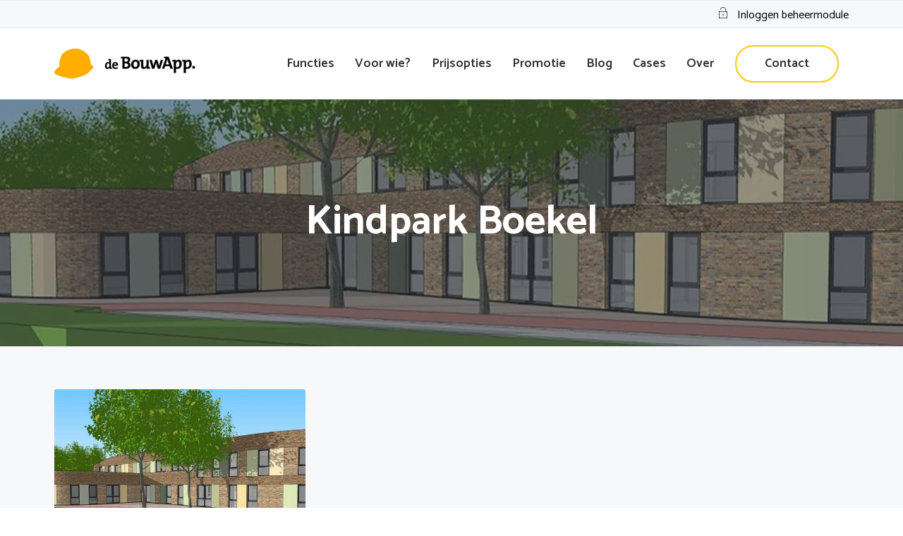

--- FILE ---
content_type: text/html; charset=UTF-8
request_url: https://www.debouwapp.nl/tag/kindpark-boekel/
body_size: 14171
content:
<!DOCTYPE html>
<html lang="nl-NL">
<head >
<meta charset="UTF-8" />
<meta name="viewport" content="width=device-width, initial-scale=1" />
<meta name='robots' content='index, follow, max-image-preview:large, max-snippet:-1, max-video-preview:-1' />
<script id="cookieyes" type="text/javascript" src="https://cdn-cookieyes.com/client_data/47a94243263d06ed2a150b7b/script.js"></script>
	<!-- This site is optimized with the Yoast SEO plugin v26.7 - https://yoast.com/wordpress/plugins/seo/ -->
	<title>Kindpark Boekel Archieven &#187; De BouwApp</title>
	<link rel="canonical" href="https://www.debouwapp.nl/tag/kindpark-boekel/" />
	<meta property="og:locale" content="nl_NL" />
	<meta property="og:type" content="article" />
	<meta property="og:title" content="Kindpark Boekel Archieven &#187; De BouwApp" />
	<meta property="og:url" content="https://www.debouwapp.nl/tag/kindpark-boekel/" />
	<meta property="og:site_name" content="De BouwApp" />
	<meta property="og:image" content="https://www.debouwapp.nl/wp-content/uploads/2018/10/bouwapp-smartphone.jpg" />
	<meta property="og:image:width" content="1920" />
	<meta property="og:image:height" content="800" />
	<meta property="og:image:type" content="image/jpeg" />
	<meta name="twitter:card" content="summary_large_image" />
	<script type="application/ld+json" class="yoast-schema-graph">{"@context":"https://schema.org","@graph":[{"@type":"CollectionPage","@id":"https://www.debouwapp.nl/tag/kindpark-boekel/","url":"https://www.debouwapp.nl/tag/kindpark-boekel/","name":"Kindpark Boekel Archieven &#187; De BouwApp","isPartOf":{"@id":"https://www.debouwapp.nl/#website"},"primaryImageOfPage":{"@id":"https://www.debouwapp.nl/tag/kindpark-boekel/#primaryimage"},"image":{"@id":"https://www.debouwapp.nl/tag/kindpark-boekel/#primaryimage"},"thumbnailUrl":"https://www.debouwapp.nl/wp-content/uploads/2019/03/Kindpark-boekel-featured.jpg","breadcrumb":{"@id":"https://www.debouwapp.nl/tag/kindpark-boekel/#breadcrumb"},"inLanguage":"nl-NL"},{"@type":"ImageObject","inLanguage":"nl-NL","@id":"https://www.debouwapp.nl/tag/kindpark-boekel/#primaryimage","url":"https://www.debouwapp.nl/wp-content/uploads/2019/03/Kindpark-boekel-featured.jpg","contentUrl":"https://www.debouwapp.nl/wp-content/uploads/2019/03/Kindpark-boekel-featured.jpg","width":1920,"height":700},{"@type":"BreadcrumbList","@id":"https://www.debouwapp.nl/tag/kindpark-boekel/#breadcrumb","itemListElement":[{"@type":"ListItem","position":1,"name":"Home","item":"https://www.debouwapp.nl/"},{"@type":"ListItem","position":2,"name":"Kindpark Boekel"}]},{"@type":"WebSite","@id":"https://www.debouwapp.nl/#website","url":"https://www.debouwapp.nl/","name":"De BouwApp","description":"Duurzame Omgevingscommunicatie","publisher":{"@id":"https://www.debouwapp.nl/#organization"},"potentialAction":[{"@type":"SearchAction","target":{"@type":"EntryPoint","urlTemplate":"https://www.debouwapp.nl/?s={search_term_string}"},"query-input":{"@type":"PropertyValueSpecification","valueRequired":true,"valueName":"search_term_string"}}],"inLanguage":"nl-NL"},{"@type":"Organization","@id":"https://www.debouwapp.nl/#organization","name":"De BouwApp","url":"https://www.debouwapp.nl/","logo":{"@type":"ImageObject","inLanguage":"nl-NL","@id":"https://www.debouwapp.nl/#/schema/logo/image/","url":"https://www.debouwapp.nl/wp-content/uploads/2018/08/De-BouwApp-logo.png","contentUrl":"https://www.debouwapp.nl/wp-content/uploads/2018/08/De-BouwApp-logo.png","width":600,"height":160,"caption":"De BouwApp"},"image":{"@id":"https://www.debouwapp.nl/#/schema/logo/image/"},"sameAs":["https://www.facebook.com/deBouwApp/","https://www.linkedin.com/company/concepteurs/","https://www.youtube.com/channel/UCxNPcAHVxorKXW86h2yRvDQ"]}]}</script>
	<!-- / Yoast SEO plugin. -->


<link rel='dns-prefetch' href='//fonts.googleapis.com' />
<link rel="alternate" type="application/rss+xml" title="De BouwApp &raquo; feed" href="https://www.debouwapp.nl/feed/" />
<link rel="alternate" type="application/rss+xml" title="De BouwApp &raquo; reacties feed" href="https://www.debouwapp.nl/comments/feed/" />
<link rel="alternate" type="application/rss+xml" title="De BouwApp &raquo; Kindpark Boekel tag feed" href="https://www.debouwapp.nl/tag/kindpark-boekel/feed/" />
<style id='wp-img-auto-sizes-contain-inline-css' type='text/css'>
img:is([sizes=auto i],[sizes^="auto," i]){contain-intrinsic-size:3000px 1500px}
/*# sourceURL=wp-img-auto-sizes-contain-inline-css */
</style>
<style id='wp-emoji-styles-inline-css' type='text/css'>

	img.wp-smiley, img.emoji {
		display: inline !important;
		border: none !important;
		box-shadow: none !important;
		height: 1em !important;
		width: 1em !important;
		margin: 0 0.07em !important;
		vertical-align: -0.1em !important;
		background: none !important;
		padding: 0 !important;
	}
/*# sourceURL=wp-emoji-styles-inline-css */
</style>
<link rel='stylesheet' id='wp-block-library-css' href='https://www.debouwapp.nl/wp-includes/css/dist/block-library/style.min.css?ver=6.9' type='text/css' media='all' />
<style id='classic-theme-styles-inline-css' type='text/css'>
/*! This file is auto-generated */
.wp-block-button__link{color:#fff;background-color:#32373c;border-radius:9999px;box-shadow:none;text-decoration:none;padding:calc(.667em + 2px) calc(1.333em + 2px);font-size:1.125em}.wp-block-file__button{background:#32373c;color:#fff;text-decoration:none}
/*# sourceURL=/wp-includes/css/classic-themes.min.css */
</style>
<link rel='stylesheet' id='html5-player-vimeo-style-css' href='https://www.debouwapp.nl/wp-content/plugins/html5-video-player/build/blocks/view.css?ver=6.9' type='text/css' media='all' />
<style id='simple-social-icons-block-styles-inline-css' type='text/css'>
:where(.wp-block-social-links.is-style-logos-only) .wp-social-link-imdb{background-color:#f5c518;color:#000}:where(.wp-block-social-links:not(.is-style-logos-only)) .wp-social-link-imdb{background-color:#f5c518;color:#000}:where(.wp-block-social-links.is-style-logos-only) .wp-social-link-kofi{color:#72a5f2}:where(.wp-block-social-links:not(.is-style-logos-only)) .wp-social-link-kofi{background-color:#72a5f2;color:#fff}:where(.wp-block-social-links.is-style-logos-only) .wp-social-link-letterboxd{color:#202830}:where(.wp-block-social-links:not(.is-style-logos-only)) .wp-social-link-letterboxd{background-color:#3b45fd;color:#fff}:where(.wp-block-social-links.is-style-logos-only) .wp-social-link-signal{color:#3b45fd}:where(.wp-block-social-links:not(.is-style-logos-only)) .wp-social-link-signal{background-color:#3b45fd;color:#fff}:where(.wp-block-social-links.is-style-logos-only) .wp-social-link-youtube-music{color:red}:where(.wp-block-social-links:not(.is-style-logos-only)) .wp-social-link-youtube-music{background-color:red;color:#fff}:where(.wp-block-social-links.is-style-logos-only) .wp-social-link-diaspora{color:#000}:where(.wp-block-social-links:not(.is-style-logos-only)) .wp-social-link-diaspora{background-color:#3e4142;color:#fff}:where(.wp-block-social-links.is-style-logos-only) .wp-social-link-bloglovin{color:#000}:where(.wp-block-social-links:not(.is-style-logos-only)) .wp-social-link-bloglovin{background-color:#000;color:#fff}:where(.wp-block-social-links.is-style-logos-only) .wp-social-link-phone{color:#000}:where(.wp-block-social-links:not(.is-style-logos-only)) .wp-social-link-phone{background-color:#000;color:#fff}:where(.wp-block-social-links.is-style-logos-only) .wp-social-link-substack{color:#ff6719}:where(.wp-block-social-links:not(.is-style-logos-only)) .wp-social-link-substack{background-color:#ff6719;color:#fff}:where(.wp-block-social-links.is-style-logos-only) .wp-social-link-tripadvisor{color:#34e0a1}:where(.wp-block-social-links:not(.is-style-logos-only)) .wp-social-link-tripadvisor{background-color:#34e0a1;color:#fff}:where(.wp-block-social-links.is-style-logos-only) .wp-social-link-xing{color:#026466}:where(.wp-block-social-links:not(.is-style-logos-only)) .wp-social-link-xing{background-color:#026466;color:#fff}:where(.wp-block-social-links.is-style-logos-only) .wp-social-link-pixelfed{color:#000}:where(.wp-block-social-links:not(.is-style-logos-only)) .wp-social-link-pixelfed{background-color:#000;color:#fff}:where(.wp-block-social-links.is-style-logos-only) .wp-social-link-matrix{color:#000}:where(.wp-block-social-links:not(.is-style-logos-only)) .wp-social-link-matrix{background-color:#000;color:#fff}:where(.wp-block-social-links.is-style-logos-only) .wp-social-link-protonmail{color:#6d4aff}:where(.wp-block-social-links:not(.is-style-logos-only)) .wp-social-link-protonmail{background-color:#6d4aff;color:#fff}:where(.wp-block-social-links.is-style-logos-only) .wp-social-link-paypal{color:#003087}:where(.wp-block-social-links:not(.is-style-logos-only)) .wp-social-link-paypal{background-color:#003087;color:#fff}:where(.wp-block-social-links.is-style-logos-only) .wp-social-link-antennapod{color:#20a5ff}:where(.wp-block-social-links:not(.is-style-logos-only)) .wp-social-link-antennapod{background-color:#20a5ff;color:#fff}:where(.wp-block-social-links:not(.is-style-logos-only)) .wp-social-link-caldotcom{background-color:#000;color:#fff}:where(.wp-block-social-links.is-style-logos-only) .wp-social-link-fedora{color:#294172}:where(.wp-block-social-links:not(.is-style-logos-only)) .wp-social-link-fedora{background-color:#294172;color:#fff}:where(.wp-block-social-links.is-style-logos-only) .wp-social-link-googlephotos{color:#4285f4}:where(.wp-block-social-links:not(.is-style-logos-only)) .wp-social-link-googlephotos{background-color:#4285f4;color:#fff}:where(.wp-block-social-links.is-style-logos-only) .wp-social-link-googlescholar{color:#4285f4}:where(.wp-block-social-links:not(.is-style-logos-only)) .wp-social-link-googlescholar{background-color:#4285f4;color:#fff}:where(.wp-block-social-links.is-style-logos-only) .wp-social-link-mendeley{color:#9d1626}:where(.wp-block-social-links:not(.is-style-logos-only)) .wp-social-link-mendeley{background-color:#9d1626;color:#fff}:where(.wp-block-social-links.is-style-logos-only) .wp-social-link-notion{color:#000}:where(.wp-block-social-links:not(.is-style-logos-only)) .wp-social-link-notion{background-color:#000;color:#fff}:where(.wp-block-social-links.is-style-logos-only) .wp-social-link-overcast{color:#fc7e0f}:where(.wp-block-social-links:not(.is-style-logos-only)) .wp-social-link-overcast{background-color:#fc7e0f;color:#fff}:where(.wp-block-social-links.is-style-logos-only) .wp-social-link-pexels{color:#05a081}:where(.wp-block-social-links:not(.is-style-logos-only)) .wp-social-link-pexels{background-color:#05a081;color:#fff}:where(.wp-block-social-links.is-style-logos-only) .wp-social-link-pocketcasts{color:#f43e37}:where(.wp-block-social-links:not(.is-style-logos-only)) .wp-social-link-pocketcasts{background-color:#f43e37;color:#fff}:where(.wp-block-social-links.is-style-logos-only) .wp-social-link-strava{color:#fc4c02}:where(.wp-block-social-links:not(.is-style-logos-only)) .wp-social-link-strava{background-color:#fc4c02;color:#fff}:where(.wp-block-social-links.is-style-logos-only) .wp-social-link-wechat{color:#09b83e}:where(.wp-block-social-links:not(.is-style-logos-only)) .wp-social-link-wechat{background-color:#09b83e;color:#fff}:where(.wp-block-social-links.is-style-logos-only) .wp-social-link-zulip{color:#54a7ff}:where(.wp-block-social-links:not(.is-style-logos-only)) .wp-social-link-zulip{background-color:#000;color:#fff}:where(.wp-block-social-links.is-style-logos-only) .wp-social-link-podcastaddict{color:#f3842c}:where(.wp-block-social-links:not(.is-style-logos-only)) .wp-social-link-podcastaddict{background-color:#f3842c;color:#fff}:where(.wp-block-social-links.is-style-logos-only) .wp-social-link-applepodcasts{color:#8e32c6}:where(.wp-block-social-links:not(.is-style-logos-only)) .wp-social-link-applepodcasts{background-color:#8e32c6;color:#fff}:where(.wp-block-social-links.is-style-logos-only) .wp-social-link-ivoox{color:#f45f31}:where(.wp-block-social-links:not(.is-style-logos-only)) .wp-social-link-ivoox{background-color:#f45f31;color:#fff}

/*# sourceURL=https://www.debouwapp.nl/wp-content/plugins/simple-social-icons/build/style-index.css */
</style>
<style id='global-styles-inline-css' type='text/css'>
:root{--wp--preset--aspect-ratio--square: 1;--wp--preset--aspect-ratio--4-3: 4/3;--wp--preset--aspect-ratio--3-4: 3/4;--wp--preset--aspect-ratio--3-2: 3/2;--wp--preset--aspect-ratio--2-3: 2/3;--wp--preset--aspect-ratio--16-9: 16/9;--wp--preset--aspect-ratio--9-16: 9/16;--wp--preset--color--black: #000000;--wp--preset--color--cyan-bluish-gray: #abb8c3;--wp--preset--color--white: #ffffff;--wp--preset--color--pale-pink: #f78da7;--wp--preset--color--vivid-red: #cf2e2e;--wp--preset--color--luminous-vivid-orange: #ff6900;--wp--preset--color--luminous-vivid-amber: #fcb900;--wp--preset--color--light-green-cyan: #7bdcb5;--wp--preset--color--vivid-green-cyan: #00d084;--wp--preset--color--pale-cyan-blue: #8ed1fc;--wp--preset--color--vivid-cyan-blue: #0693e3;--wp--preset--color--vivid-purple: #9b51e0;--wp--preset--gradient--vivid-cyan-blue-to-vivid-purple: linear-gradient(135deg,rgb(6,147,227) 0%,rgb(155,81,224) 100%);--wp--preset--gradient--light-green-cyan-to-vivid-green-cyan: linear-gradient(135deg,rgb(122,220,180) 0%,rgb(0,208,130) 100%);--wp--preset--gradient--luminous-vivid-amber-to-luminous-vivid-orange: linear-gradient(135deg,rgb(252,185,0) 0%,rgb(255,105,0) 100%);--wp--preset--gradient--luminous-vivid-orange-to-vivid-red: linear-gradient(135deg,rgb(255,105,0) 0%,rgb(207,46,46) 100%);--wp--preset--gradient--very-light-gray-to-cyan-bluish-gray: linear-gradient(135deg,rgb(238,238,238) 0%,rgb(169,184,195) 100%);--wp--preset--gradient--cool-to-warm-spectrum: linear-gradient(135deg,rgb(74,234,220) 0%,rgb(151,120,209) 20%,rgb(207,42,186) 40%,rgb(238,44,130) 60%,rgb(251,105,98) 80%,rgb(254,248,76) 100%);--wp--preset--gradient--blush-light-purple: linear-gradient(135deg,rgb(255,206,236) 0%,rgb(152,150,240) 100%);--wp--preset--gradient--blush-bordeaux: linear-gradient(135deg,rgb(254,205,165) 0%,rgb(254,45,45) 50%,rgb(107,0,62) 100%);--wp--preset--gradient--luminous-dusk: linear-gradient(135deg,rgb(255,203,112) 0%,rgb(199,81,192) 50%,rgb(65,88,208) 100%);--wp--preset--gradient--pale-ocean: linear-gradient(135deg,rgb(255,245,203) 0%,rgb(182,227,212) 50%,rgb(51,167,181) 100%);--wp--preset--gradient--electric-grass: linear-gradient(135deg,rgb(202,248,128) 0%,rgb(113,206,126) 100%);--wp--preset--gradient--midnight: linear-gradient(135deg,rgb(2,3,129) 0%,rgb(40,116,252) 100%);--wp--preset--font-size--small: 13px;--wp--preset--font-size--medium: 20px;--wp--preset--font-size--large: 36px;--wp--preset--font-size--x-large: 42px;--wp--preset--spacing--20: 0.44rem;--wp--preset--spacing--30: 0.67rem;--wp--preset--spacing--40: 1rem;--wp--preset--spacing--50: 1.5rem;--wp--preset--spacing--60: 2.25rem;--wp--preset--spacing--70: 3.38rem;--wp--preset--spacing--80: 5.06rem;--wp--preset--shadow--natural: 6px 6px 9px rgba(0, 0, 0, 0.2);--wp--preset--shadow--deep: 12px 12px 50px rgba(0, 0, 0, 0.4);--wp--preset--shadow--sharp: 6px 6px 0px rgba(0, 0, 0, 0.2);--wp--preset--shadow--outlined: 6px 6px 0px -3px rgb(255, 255, 255), 6px 6px rgb(0, 0, 0);--wp--preset--shadow--crisp: 6px 6px 0px rgb(0, 0, 0);}:where(.is-layout-flex){gap: 0.5em;}:where(.is-layout-grid){gap: 0.5em;}body .is-layout-flex{display: flex;}.is-layout-flex{flex-wrap: wrap;align-items: center;}.is-layout-flex > :is(*, div){margin: 0;}body .is-layout-grid{display: grid;}.is-layout-grid > :is(*, div){margin: 0;}:where(.wp-block-columns.is-layout-flex){gap: 2em;}:where(.wp-block-columns.is-layout-grid){gap: 2em;}:where(.wp-block-post-template.is-layout-flex){gap: 1.25em;}:where(.wp-block-post-template.is-layout-grid){gap: 1.25em;}.has-black-color{color: var(--wp--preset--color--black) !important;}.has-cyan-bluish-gray-color{color: var(--wp--preset--color--cyan-bluish-gray) !important;}.has-white-color{color: var(--wp--preset--color--white) !important;}.has-pale-pink-color{color: var(--wp--preset--color--pale-pink) !important;}.has-vivid-red-color{color: var(--wp--preset--color--vivid-red) !important;}.has-luminous-vivid-orange-color{color: var(--wp--preset--color--luminous-vivid-orange) !important;}.has-luminous-vivid-amber-color{color: var(--wp--preset--color--luminous-vivid-amber) !important;}.has-light-green-cyan-color{color: var(--wp--preset--color--light-green-cyan) !important;}.has-vivid-green-cyan-color{color: var(--wp--preset--color--vivid-green-cyan) !important;}.has-pale-cyan-blue-color{color: var(--wp--preset--color--pale-cyan-blue) !important;}.has-vivid-cyan-blue-color{color: var(--wp--preset--color--vivid-cyan-blue) !important;}.has-vivid-purple-color{color: var(--wp--preset--color--vivid-purple) !important;}.has-black-background-color{background-color: var(--wp--preset--color--black) !important;}.has-cyan-bluish-gray-background-color{background-color: var(--wp--preset--color--cyan-bluish-gray) !important;}.has-white-background-color{background-color: var(--wp--preset--color--white) !important;}.has-pale-pink-background-color{background-color: var(--wp--preset--color--pale-pink) !important;}.has-vivid-red-background-color{background-color: var(--wp--preset--color--vivid-red) !important;}.has-luminous-vivid-orange-background-color{background-color: var(--wp--preset--color--luminous-vivid-orange) !important;}.has-luminous-vivid-amber-background-color{background-color: var(--wp--preset--color--luminous-vivid-amber) !important;}.has-light-green-cyan-background-color{background-color: var(--wp--preset--color--light-green-cyan) !important;}.has-vivid-green-cyan-background-color{background-color: var(--wp--preset--color--vivid-green-cyan) !important;}.has-pale-cyan-blue-background-color{background-color: var(--wp--preset--color--pale-cyan-blue) !important;}.has-vivid-cyan-blue-background-color{background-color: var(--wp--preset--color--vivid-cyan-blue) !important;}.has-vivid-purple-background-color{background-color: var(--wp--preset--color--vivid-purple) !important;}.has-black-border-color{border-color: var(--wp--preset--color--black) !important;}.has-cyan-bluish-gray-border-color{border-color: var(--wp--preset--color--cyan-bluish-gray) !important;}.has-white-border-color{border-color: var(--wp--preset--color--white) !important;}.has-pale-pink-border-color{border-color: var(--wp--preset--color--pale-pink) !important;}.has-vivid-red-border-color{border-color: var(--wp--preset--color--vivid-red) !important;}.has-luminous-vivid-orange-border-color{border-color: var(--wp--preset--color--luminous-vivid-orange) !important;}.has-luminous-vivid-amber-border-color{border-color: var(--wp--preset--color--luminous-vivid-amber) !important;}.has-light-green-cyan-border-color{border-color: var(--wp--preset--color--light-green-cyan) !important;}.has-vivid-green-cyan-border-color{border-color: var(--wp--preset--color--vivid-green-cyan) !important;}.has-pale-cyan-blue-border-color{border-color: var(--wp--preset--color--pale-cyan-blue) !important;}.has-vivid-cyan-blue-border-color{border-color: var(--wp--preset--color--vivid-cyan-blue) !important;}.has-vivid-purple-border-color{border-color: var(--wp--preset--color--vivid-purple) !important;}.has-vivid-cyan-blue-to-vivid-purple-gradient-background{background: var(--wp--preset--gradient--vivid-cyan-blue-to-vivid-purple) !important;}.has-light-green-cyan-to-vivid-green-cyan-gradient-background{background: var(--wp--preset--gradient--light-green-cyan-to-vivid-green-cyan) !important;}.has-luminous-vivid-amber-to-luminous-vivid-orange-gradient-background{background: var(--wp--preset--gradient--luminous-vivid-amber-to-luminous-vivid-orange) !important;}.has-luminous-vivid-orange-to-vivid-red-gradient-background{background: var(--wp--preset--gradient--luminous-vivid-orange-to-vivid-red) !important;}.has-very-light-gray-to-cyan-bluish-gray-gradient-background{background: var(--wp--preset--gradient--very-light-gray-to-cyan-bluish-gray) !important;}.has-cool-to-warm-spectrum-gradient-background{background: var(--wp--preset--gradient--cool-to-warm-spectrum) !important;}.has-blush-light-purple-gradient-background{background: var(--wp--preset--gradient--blush-light-purple) !important;}.has-blush-bordeaux-gradient-background{background: var(--wp--preset--gradient--blush-bordeaux) !important;}.has-luminous-dusk-gradient-background{background: var(--wp--preset--gradient--luminous-dusk) !important;}.has-pale-ocean-gradient-background{background: var(--wp--preset--gradient--pale-ocean) !important;}.has-electric-grass-gradient-background{background: var(--wp--preset--gradient--electric-grass) !important;}.has-midnight-gradient-background{background: var(--wp--preset--gradient--midnight) !important;}.has-small-font-size{font-size: var(--wp--preset--font-size--small) !important;}.has-medium-font-size{font-size: var(--wp--preset--font-size--medium) !important;}.has-large-font-size{font-size: var(--wp--preset--font-size--large) !important;}.has-x-large-font-size{font-size: var(--wp--preset--font-size--x-large) !important;}
:where(.wp-block-post-template.is-layout-flex){gap: 1.25em;}:where(.wp-block-post-template.is-layout-grid){gap: 1.25em;}
:where(.wp-block-term-template.is-layout-flex){gap: 1.25em;}:where(.wp-block-term-template.is-layout-grid){gap: 1.25em;}
:where(.wp-block-columns.is-layout-flex){gap: 2em;}:where(.wp-block-columns.is-layout-grid){gap: 2em;}
:root :where(.wp-block-pullquote){font-size: 1.5em;line-height: 1.6;}
/*# sourceURL=global-styles-inline-css */
</style>
<link rel='stylesheet' id='contact-form-7-css' href='https://www.debouwapp.nl/wp-content/plugins/contact-form-7/includes/css/styles.css?ver=6.1.4' type='text/css' media='all' />
<link rel='stylesheet' id='streamline-css' href='https://www.debouwapp.nl/wp-content/plugins/icon-widget/assets/css/streamline.min.css?ver=6.9' type='text/css' media='all' />
<link rel='stylesheet' id='ssb-front-css-css' href='https://www.debouwapp.nl/wp-content/plugins/simple-social-buttons/assets/css/front.css?ver=6.2.0' type='text/css' media='all' />
<link rel='stylesheet' id='video_popup_main_style-css' href='https://www.debouwapp.nl/wp-content/plugins/video-popup/assets/css/videoPopup.css?ver=2.0.3' type='text/css' media='all' />
<link rel='stylesheet' id='wp-featherlight-css' href='https://www.debouwapp.nl/wp-content/plugins/wp-featherlight/css/wp-featherlight.min.css?ver=1.3.4' type='text/css' media='all' />
<link rel='stylesheet' id='google-fonts-css' href='//fonts.googleapis.com/css?family=Catamaran%3A100%2C200%2C300%2C400%2C500%2C600%2C700%2C800%2C900&#038;ver=1.0.1' type='text/css' media='all' />
<link rel='stylesheet' id='corporate-pro-css' href='https://www.debouwapp.nl/wp-content/themes/corporate-pro/style.css?ver=1.0.1' type='text/css' media='all' />
<style id='corporate-pro-inline-css' type='text/css'>
.wp-custom-logo .title-area{width:200px}.button,button,input[type='button'],input[type='reset'],input[type='submit'],.front-page-6,.archive-pagination .active a,.wp-block-button a{background:#ffca01;background:-moz-linear-gradient(-45deg,#ffca01 0,#ffca01 100%);background:-webkit-linear-gradient(-45deg,#ffca01 0,#ffca01 100%);background:linear-gradient(135deg,#ffca01 0,#ffca01 100%);filter:progid:DXImageTransform.Microsoft.gradient( startColorstr='#ffca01',endColorstr='#ffca01',GradientType=1)}.button:hover,.button:focus,button:hover,button:focus,input[type='button']:hover,input[type='button']:focus,input[type='reset']:hover,input[type='reset']:focus,input[type='submit']:hover,input[type='submit']:focus,.wp-block-button a:hover,.wp-block-button a:focus{box-shadow:0 0.5rem 2rem -0.5rem rgba(255,202,1,0.3)}.button.outline,button.outline,input[type='button'].outline,input[type='reset'].outline,input[type='submit'].outline{color:#ffca01;background:transparent;box-shadow:inset 0 0 0 2px #ffca01}.button.outline:hover,.button.outline:focus,button.outline:hover,button.outline:focus,input[type='button'].outline:hover,input[type='button'].outline:focus,input[type='reset'].outline:hover,input[type='reset'].outline:focus,input[type='submit'].outline:hover,input[type='submit'].outline:focus{background-color:#ffca01;background:#ffca01;background:-moz-linear-gradient(-45deg,#ffca01 0,#ffca01 100%);background:-webkit-linear-gradient(-45deg,#ffca01 0,#ffca01 100%);background:linear-gradient(135deg,#ffca01 0,#ffca01 100%);filter:progid:DXImageTransform.Microsoft.gradient( startColorstr='#ffca01',endColorstr='#ffca01',GradientType=1)}a,.sidebar a:hover,.sidebar a:focus,.site-footer a:hover,.site-footer a:focus,.entry-title a:hover,.entry-title a:focus,.menu-item a:hover,.menu-item a:focus,.menu-item.current-menu-item>a,.site-footer .menu-item a:hover,.site-footer .menu-item a:focus,.site-footer .menu-item.current-menu-item>a,.entry-content p a:not(.button):hover,.entry-content p a:not(.button):focus,.pricing-table strong,div.gs-faq .gs-faq__question:hover,div.gs-faq .gs-faq__question:focus{color:#ffca01}input:focus,select:focus,textarea:focus{border-color:#ffca01}.entry-content p a:not(.button){box-shadow:inset 0 -1.5px 0 #ffca01}
/*# sourceURL=corporate-pro-inline-css */
</style>
<link rel='stylesheet' id='bdt-uikit-css' href='https://www.debouwapp.nl/wp-content/plugins/bdthemes-element-pack-lite/assets/css/bdt-uikit.css?ver=3.21.7' type='text/css' media='all' />
<link rel='stylesheet' id='ep-helper-css' href='https://www.debouwapp.nl/wp-content/plugins/bdthemes-element-pack-lite/assets/css/ep-helper.css?ver=8.3.16' type='text/css' media='all' />
<script type="text/javascript" src="https://www.debouwapp.nl/wp-includes/js/jquery/jquery.min.js?ver=3.7.1" id="jquery-core-js"></script>
<script type="text/javascript" src="https://www.debouwapp.nl/wp-includes/js/jquery/jquery-migrate.min.js?ver=3.4.1" id="jquery-migrate-js"></script>
<script type="text/javascript" id="video_popup_main_modal-js-extra">
/* <![CDATA[ */
var theVideoPopupGeneralOptions = {"wrap_close":"false","no_cookie":"false","debug":"0"};
//# sourceURL=video_popup_main_modal-js-extra
/* ]]> */
</script>
<script type="text/javascript" src="https://www.debouwapp.nl/wp-content/plugins/video-popup/assets/js/videoPopup.js?ver=2.0.3" id="video_popup_main_modal-js"></script>
<link rel="https://api.w.org/" href="https://www.debouwapp.nl/wp-json/" /><link rel="alternate" title="JSON" type="application/json" href="https://www.debouwapp.nl/wp-json/wp/v2/tags/56" /><link rel="EditURI" type="application/rsd+xml" title="RSD" href="https://www.debouwapp.nl/xmlrpc.php?rsd" />
<meta name="generator" content="WordPress 6.9" />
 <style> #h5vpQuickPlayer { width: 100%; max-width: 100%; margin: 0 auto; } </style>  <style media="screen">

		.simplesocialbuttons.simplesocialbuttons_inline .ssb-fb-like, .simplesocialbuttons.simplesocialbuttons_inline amp-facebook-like {
	  margin: ;
	}
		 /*inline margin*/
	
	
	
	
	
		.simplesocialbuttons.simplesocialbuttons_inline.simplesocial-round-icon button{
	  margin: ;
	}

	
			 /*margin-digbar*/

	
	
	
	
	
	
	
</style>

<!-- Open Graph Meta Tags generated by Simple Social Buttons 6.2.0 -->
<meta property="og:title" content="Nieuwbouw Kindpark Boekel - De BouwApp" />
<meta property="og:type" content="website" />
<meta property="og:description" content="Projectomschrijving Bouwbedrijf: Van der Heijden bouw en ontwikkeling te Schaijk Opdrachtgever: Stichting GOO te Gemert en Stichting SAAM Scholen te Oss Middels een Design &amp; Build opdracht bouwt Van der Heijden bouw en ontwikkeling in Boekel een nieuw kindpark, genaamd Kindpark Boekel. Het kindpark is 2.488 m2 groot en bestaat uit de nieuwbouw van een basisschool, buitenschoolse opvang en andere&hellip;" />
<meta property="og:url" content="https://www.debouwapp.nl/cases/nieuwbouw-kindpark-boekel/" />
<meta property="og:site_name" content="De BouwApp" />
<meta property="og:image" content="https://www.debouwapp.nl/wp-content/uploads/2019/03/Kindpark-boekel-featured.jpg" />
<meta name="twitter:card" content="summary_large_image" />
<meta name="twitter:description" content="Projectomschrijving Bouwbedrijf: Van der Heijden bouw en ontwikkeling te Schaijk Opdrachtgever: Stichting GOO te Gemert en Stichting SAAM Scholen te Oss Middels een Design &amp; Build opdracht bouwt Van der Heijden bouw en ontwikkeling in Boekel een nieuw kindpark, genaamd Kindpark Boekel. Het kindpark is 2.488 m2 groot en bestaat uit de nieuwbouw van een basisschool, buitenschoolse opvang en andere&hellip;" />
<meta name="twitter:title" content="Nieuwbouw Kindpark Boekel - De BouwApp" />
<meta property="twitter:image" content="https://www.debouwapp.nl/wp-content/uploads/2019/03/Kindpark-boekel-featured.jpg" />
<link rel="pingback" href="https://www.debouwapp.nl/xmlrpc.php" />
<meta name="apple-itunes-app" content="app-id=635250902">
<meta name="google-site-verification" content="w42A7qFqh8jEvgOZLFzDNl_fT3akDmbQyaBPZhlvd0U" />
<style type="text/css" id="gs-faq-critical">.gs-faq {padding: 5px 0;}.gs-faq__question {display: none;margin-top: 10px;text-align: left;white-space: normal;width: 100%;}.js .gs-faq__question {display: block;}.gs-faq__question:first-of-type {margin-top: 0;}.js .gs-faq__answer {display: none;padding: 5px;}.gs-faq__answer p:last-of-type {margin-bottom: 0;}.js .gs-faq__answer__heading {display: none;}.gs-faq__answer.no-animation.gs-faq--expanded {display: block;}</style><style type="text/css" media="screen">#simple-social-icons-3 ul li a,#simple-social-icons-3 ul li a:hover{background-color:#fdfeff;border-radius:0;color:#c6cace;border:0 #fdfeff solid;font-size:25px;padding:13px}#simple-social-icons-3 ul li a:hover,#simple-social-icons-3 ul li a:focus{background-color:#fdfeff;border-color:#fdfeff;color:#ffca01}</style>	<!-- Google Tag Manager -->
	<script>(function(w,d,s,l,i){w[l]=w[l]||[];w[l].push({'gtm.start':
new Date().getTime(),event:'gtm.js'});var f=d.getElementsByTagName(s)[0],
j=d.createElement(s),dl=l!='dataLayer'?'&l='+l:'';j.async=true;j.src=
'https://www.googletagmanager.com/gtm.js?id='+i+dl;f.parentNode.insertBefore(j,f);
})(window,document,'script','dataLayer','GTM-KFKP8PJ');</script>
	<!-- End Google Tag Manager -->
<meta name="generator" content="Elementor 3.34.1; features: additional_custom_breakpoints; settings: css_print_method-internal, google_font-enabled, font_display-auto">
			<style>
				.e-con.e-parent:nth-of-type(n+4):not(.e-lazyloaded):not(.e-no-lazyload),
				.e-con.e-parent:nth-of-type(n+4):not(.e-lazyloaded):not(.e-no-lazyload) * {
					background-image: none !important;
				}
				@media screen and (max-height: 1024px) {
					.e-con.e-parent:nth-of-type(n+3):not(.e-lazyloaded):not(.e-no-lazyload),
					.e-con.e-parent:nth-of-type(n+3):not(.e-lazyloaded):not(.e-no-lazyload) * {
						background-image: none !important;
					}
				}
				@media screen and (max-height: 640px) {
					.e-con.e-parent:nth-of-type(n+2):not(.e-lazyloaded):not(.e-no-lazyload),
					.e-con.e-parent:nth-of-type(n+2):not(.e-lazyloaded):not(.e-no-lazyload) * {
						background-image: none !important;
					}
				}
			</style>
			<style type="text/css">.hero-section{background-image: url(https://www.debouwapp.nl/wp-content/uploads/2019/03/Kindpark-boekel-featured-1280x700.jpg);}</style>
<link rel="icon" href="https://www.debouwapp.nl/wp-content/uploads/2018/10/bouwapp-favicon-150x150.png" sizes="32x32" />
<link rel="icon" href="https://www.debouwapp.nl/wp-content/uploads/2018/10/bouwapp-favicon-300x300.png" sizes="192x192" />
<link rel="apple-touch-icon" href="https://www.debouwapp.nl/wp-content/uploads/2018/10/bouwapp-favicon-300x300.png" />
<meta name="msapplication-TileImage" content="https://www.debouwapp.nl/wp-content/uploads/2018/10/bouwapp-favicon-300x300.png" />
		<style type="text/css" id="wp-custom-css">
			.category .hero-section {
    background-image: url(/wp-content/uploads/2019/09/BouwApp3.0.jpg) !important;
}

li.menu-contact a {
	border: 2px solid #ffca01;
    border-radius: 50px;
}

.menu-contact.menu-item:last-of-type a {
    padding: 10px 40px !important;
}

@media only screen and (max-device-width: 667px) and (min-device-width: 360px) {
h1 {
font-size: 28px !important;
}
h2 {
font-size: 24px !important;
}	
h3 {
font-size: 21px !important;
}
	
.pricing-table strong {
font-size: 30px !important;		
	}
	
.phone-center {
    display: block;
    margin-left: auto;
    margin-right: auto;
	  padding-bottom: 40px;
}	
	
.front-page-6 {
		text-align: center !important;
	}
	
.front-page-6 .wrap {
		display: inherit !important;
	}
	
.site-footer img {
		width: 60% !important;
	}
}

.grecaptcha-badge {
    display: none;
}

.has-hero-slider .front-page-1 .slick-content {
    max-width: 100%;
}

.has-hero-slider .front-page-1 p {
	max-width: 100%;
}

.menu-badge {
font-size: 9px;
margin-left: 4px;
position: relative;
top: -10px;
margin-bottom: 13px;
color: #ffffff;
background-color: #ffca01;
padding: 3px 4px;
border-radius: 3px;
}
.badge-bounce {
animation: bouncing .8s cubic-bezier(0.1,0.05,0.05,1) 0s infinite alternate both;
}

@keyframes bouncing{
	0%{top:-6px}
	100%{top:-10px}
}

.menu-item span {
    display: inline !important;
}

@media (min-width: 768px) {
.slick-wrap .wrap {
    max-width: 100% !important;
	  padding: 0px 100px !important;
}
}

@media (min-width: 896px) {
.has-hero-slider .front-page-1 .slick-wrap {
    width: 100%;
    max-width: 896px;
    padding-top: 10rem;
}
}

.entry-content blockquote {
	width: 100% !important;
	padding: 0 0 2em; !important;
	text-align: left !important;
}

.entry-content blockquote:before {
	margin: -20px -5px;
}

@media (min-width: 1152px)
{
.menu-item {
    padding: 0 0.7em;
	}
	
}

.pricing-table {
	background-color: #fff;
}

.callout-section {
	background-color: #f6f8fa;
	padding: 2rem 5rem;
}

.before-header .wrap {
	justify-content: flex-end;
}

.before-header .wrap a {
	color: #000;
	font-size: 16px;
	text-decoration: none;
}

#front-page-8 .button {
	display: none;
}

.center-divs {
    align-items: center;
    display: flex;
	}		</style>
		</head>
<body class="archive tag tag-kindpark-boekel tag-56 wp-custom-logo wp-theme-genesis wp-child-theme-corporate-pro wp-featherlight-captions custom-header header-image header-full-width full-width-content genesis-breadcrumbs-hidden genesis-footer-widgets-visible sticky-header has-before-header has-hero-slider no-js elementor-default elementor-kit-4947">	<script>
	//<![CDATA[
	(function(){
		var c = document.body.classList;
		c.remove( 'no-js' );
		c.add( 'js' );
	})();
	//]]>
	</script>
		<!-- Google Tag Manager (noscript) -->
<noscript><iframe src="https://www.googletagmanager.com/ns.html?id=GTM-KFKP8PJ"
height="0" width="0" style="display:none;visibility:hidden"></iframe></noscript>
<!-- End Google Tag Manager (noscript) -->
<div class="site-container" id="top"><ul class="genesis-skip-link"><li><a href="#genesis-nav-primary" class="screen-reader-shortcut"> Spring naar de hoofdnavigatie</a></li><li><a href="#genesis-content" class="screen-reader-shortcut"> Door naar de hoofd inhoud</a></li><li><a href="#genesis-footer-widgets" class="screen-reader-shortcut"> Spring naar de voettekst</a></li></ul><header class="site-header"><div class="before-header widget-area"><div class="wrap"><section id="block-3" class="widget widget_block"><div class="widget-wrap"><a href="https://beheer.debouwapp.nl/" target="_blank"><i class="fa icon-locker-streamline-unlock fa-sm" style="color:#000;background-color:transparent;"> </i> Inloggen beheermodule</a></div></section>
</div></div><div class="wrap"><div class="title-area" itemscope="itemscope" itemtype="http://schema.org/Organization"><a href="https://www.debouwapp.nl/" class="custom-logo-link" rel="home"><img fetchpriority="high" width="600" height="160" src="https://www.debouwapp.nl/wp-content/uploads/2018/08/De-BouwApp-logo.png" class="custom-logo" alt="De BouwApp Logo" decoding="async" srcset="https://www.debouwapp.nl/wp-content/uploads/2018/08/De-BouwApp-logo.png 600w, https://www.debouwapp.nl/wp-content/uploads/2018/08/De-BouwApp-logo-300x80.png 300w" sizes="(max-width: 600px) 100vw, 600px" /></a><p class="site-title" itemprop="name"><a href="https://www.debouwapp.nl/">De BouwApp</a></p><p class="site-description">Duurzame Omgevingscommunicatie</p></div><nav class="nav-primary" aria-label="Hoofd" id="genesis-nav-primary"><div class="wrap"><ul id="menu-hoofdmenu" class="menu genesis-nav-menu menu-primary js-superfish"><li id="menu-item-5910" class="menu-item menu-item-type-post_type menu-item-object-page menu-item-5910"><a href="https://www.debouwapp.nl/functies/"><span >Functies</span></a></li>
<li id="menu-item-1757" class="menu-item menu-item-type-post_type menu-item-object-page menu-item-has-children menu-item-1757"><a href="https://www.debouwapp.nl/voor-wie/" title="Voor wie is de BouwApp?"><span >Voor wie?</span></a>
<ul class="sub-menu">
	<li id="menu-item-1761" class="menu-item menu-item-type-post_type menu-item-object-page menu-item-1761"><a href="https://www.debouwapp.nl/voor-wie/omgeving/"><span >De omgeving</span></a></li>
	<li id="menu-item-1760" class="menu-item menu-item-type-post_type menu-item-object-page menu-item-1760"><a href="https://www.debouwapp.nl/voor-wie/omgevingsmanagers/"><span >Omgevingsmanagers</span></a></li>
	<li id="menu-item-1759" class="menu-item menu-item-type-post_type menu-item-object-page menu-item-1759"><a href="https://www.debouwapp.nl/voor-wie/planschrijvers/"><span >Planschrijvers</span></a></li>
	<li id="menu-item-1758" class="menu-item menu-item-type-post_type menu-item-object-page menu-item-1758"><a href="https://www.debouwapp.nl/voor-wie/opdrachtgevers/"><span >Opdrachtgevers</span></a></li>
	<li id="menu-item-3877" class="menu-item menu-item-type-post_type menu-item-object-page menu-item-3877"><a href="https://www.debouwapp.nl/voor-wie/gemeenten/"><span >Gemeenten</span></a></li>
	<li id="menu-item-5377" class="menu-item menu-item-type-post_type menu-item-object-page menu-item-5377"><a href="https://www.debouwapp.nl/voor-wie/participatieadviseurs/"><span >Participatieadviseurs</span></a></li>
</ul>
</li>
<li id="menu-item-1763" class="menu-item menu-item-type-post_type menu-item-object-page menu-item-has-children menu-item-1763"><a href="https://www.debouwapp.nl/prijsopties/" title="Prijsopties BouwApp"><span >Prijsopties</span></a>
<ul class="sub-menu">
	<li id="menu-item-4875" class="menu-item menu-item-type-post_type menu-item-object-page menu-item-4875"><a href="https://www.debouwapp.nl/eigen-app-voor-omgevingscommunicatie/"><span >Eigen App</span></a></li>
</ul>
</li>
<li id="menu-item-2753" class="menu-item menu-item-type-post_type menu-item-object-page menu-item-2753"><a href="https://www.debouwapp.nl/promotie/"><span >Promotie</span></a></li>
<li id="menu-item-2389" class="menu-item menu-item-type-custom menu-item-object-custom menu-item-2389"><a href="/blog/" title="Blog Omgevingscommunicatie"><span >Blog</span></a></li>
<li id="menu-item-2164" class="menu-item menu-item-type-taxonomy menu-item-object-category menu-item-2164"><a href="https://www.debouwapp.nl/cases/" title="Cases BouwApp"><span >Cases</span></a></li>
<li id="menu-item-5970" class="menu-item menu-item-type-post_type menu-item-object-page menu-item-has-children menu-item-5970"><a href="https://www.debouwapp.nl/over-ons/"><span >Over</span></a>
<ul class="sub-menu">
	<li id="menu-item-4601" class="menu-item menu-item-type-post_type menu-item-object-page menu-item-4601"><a href="https://www.debouwapp.nl/community/"><span >Community</span></a></li>
</ul>
</li>
<li id="menu-item-1762" class="menu-contact menu-item menu-item-type-post_type menu-item-object-page menu-item-1762"><a href="https://www.debouwapp.nl/contact/" title="Contact BouwApp"><span >Contact</span></a></li>
</ul></div></nav></div></header><div class="site-inner"><section class="hero-section" id="hero-section" role="banner"><div class="wrap"><h1 class="archive-title">Kindpark Boekel</h1></div></section><div class="content-sidebar-wrap"><main class="content" id="genesis-content"><article class="post-2584 post type-post status-publish format-standard has-post-thumbnail category-cases tag-bouwapp tag-kindpark-boekel tag-omgevingscommunicatie tag-omgevingsmanagement tag-van-der-heijden entry" aria-label="Nieuwbouw Kindpark Boekel"><a class="entry-image-link" href="https://www.debouwapp.nl/cases/nieuwbouw-kindpark-boekel/" aria-hidden="true" tabindex="-1"><img width="620" height="380" src="https://www.debouwapp.nl/wp-content/uploads/2019/03/Kindpark-boekel-featured-620x380.jpg" class="alignnone post-image entry-image" alt="" decoding="async" /></a><p class="entry-meta"><time class="entry-time">2 april 2019</time></p><h2 class="entry-title"><a class="entry-title-link" rel="bookmark" href="https://www.debouwapp.nl/cases/nieuwbouw-kindpark-boekel/">Nieuwbouw Kindpark Boekel</a></h2>
<div class="entry-content"><p>Projectomschrijving Bouwbedrijf: Van der Heijden bouw en ontwikkeling te Schaijk Opdrachtgever: Stichting GOO te Gemert en Stichting SAAM Scholen te Oss</p>
</div><footer class="entry-footer"><p class="entry-meta"><span class="entry-categories"><img width='20' height='20' alt='Category icon' src='https://www.debouwapp.nl/wp-content/themes/corporate-pro/assets/images/cats.svg'><a href="https://www.debouwapp.nl/cases/" rel="category tag">Cases</a></span> <span class="entry-tags"><img width='20' height='20' alt='Tag icon' src='https://www.debouwapp.nl/wp-content/themes/corporate-pro/assets/images/tags.svg'><a href="https://www.debouwapp.nl/tag/bouwapp/" rel="tag">BouwApp</a>,&nbsp; <a href="https://www.debouwapp.nl/tag/kindpark-boekel/" rel="tag">Kindpark Boekel</a>,&nbsp; <a href="https://www.debouwapp.nl/tag/omgevingscommunicatie/" rel="tag">Omgevingscommunicatie</a>,&nbsp; <a href="https://www.debouwapp.nl/tag/omgevingsmanagement/" rel="tag">Omgevingsmanagement</a>,&nbsp; <a href="https://www.debouwapp.nl/tag/van-der-heijden/" rel="tag">Van der Heijden</a></span></p></footer></article></main></div></div><footer class="site-footer"><div class="footer-widgets" id="genesis-footer-widgets"><h2 class="genesis-sidebar-title screen-reader-text">Footer</h2><div class="wrap"><div class="widget-area footer-widgets-1 footer-widget-area"><section id="custom_html-31" class="widget_text widget widget_custom_html"><div class="widget_text widget-wrap"><h3 class="widgettitle widget-title">Contactgegevens</h3>
<div class="textwidget custom-html-widget"><p>Concepteurs BV<br>
	Leusderend 4<br>
3832 RC LEUSDEN
</p>

<p><i class="fa icon-iphone-streamline"></i> 085 303 93 60</p>
<p>
<i class="fa icon-email-mail-streamline"></i> <a href="/cdn-cgi/l/email-protection" class="__cf_email__" data-cfemail="fa93949c95ba9e9f98958f8d9b8a8ad49496">[email&#160;protected]</a></p></div></div></section>
</div><div class="widget-area footer-widgets-2 footer-widget-area"><section id="nav_menu-3" class="widget widget_nav_menu"><div class="widget-wrap"><h3 class="widgettitle widget-title">De BouwApp</h3>
<div class="menu-footer-1-container"><ul id="menu-footer-1" class="menu"><li id="menu-item-5978" class="menu-item menu-item-type-post_type menu-item-object-page menu-item-5978"><a href="https://www.debouwapp.nl/over-ons/">Over ons</a></li>
<li id="menu-item-5321" class="menu-item menu-item-type-post_type menu-item-object-page menu-item-5321"><a href="https://www.debouwapp.nl/de-bouwapp/">De BouwApp</a></li>
<li id="menu-item-5324" class="menu-item menu-item-type-post_type menu-item-object-page menu-item-5324"><a href="https://www.debouwapp.nl/prijsopties/">Prijsopties</a></li>
<li id="menu-item-5326" class="menu-item menu-item-type-custom menu-item-object-custom menu-item-5326"><a href="/blog/">Blog</a></li>
<li id="menu-item-5322" class="menu-item menu-item-type-post_type menu-item-object-page menu-item-5322"><a href="https://www.debouwapp.nl/vraag-antwoord/">Vraag &#038; Antwoord</a></li>
<li id="menu-item-5325" class="menu-item menu-item-type-post_type menu-item-object-page menu-item-5325"><a href="https://www.debouwapp.nl/contact/">Contact</a></li>
<li id="menu-item-5323" class="menu-item menu-item-type-post_type menu-item-object-page menu-item-5323"><a href="https://www.debouwapp.nl/vacatures/">Vacatures</a></li>
</ul></div></div></section>
<section id="nav_menu-4" class="widget widget_nav_menu"><div class="widget-wrap"><h3 class="widgettitle widget-title">Informatie</h3>
<div class="menu-footer-menu-container"><ul id="menu-footer-menu" class="menu"><li id="menu-item-4138" class="menu-item menu-item-type-post_type menu-item-object-post menu-item-4138"><a href="https://www.debouwapp.nl/blog/succesvolle-omgevingscommunicatie-met-monique-van-geemert/" title="Succesvolle Omgevingscommunicatie">Omgevingscommunicatie</a></li>
<li id="menu-item-1975" class="menu-item menu-item-type-post_type menu-item-object-page menu-item-1975"><a href="https://www.debouwapp.nl/voor-klanten/" title="Klanten van de BouwApp">Voor klanten</a></li>
<li id="menu-item-1769" class="menu-item menu-item-type-post_type menu-item-object-page menu-item-1769"><a href="https://www.debouwapp.nl/algemene-voorwaarden/" title="Algemene Voorwaarden De BouwApp">Algemene Voorwaarden</a></li>
<li id="menu-item-4135" class="menu-item menu-item-type-post_type menu-item-object-page menu-item-4135"><a href="https://www.debouwapp.nl/cookie-statement/">Cookie Statement</a></li>
<li id="menu-item-4136" class="menu-item menu-item-type-post_type menu-item-object-page menu-item-4136"><a href="https://www.debouwapp.nl/disclaimer/">Disclaimer</a></li>
<li id="menu-item-1768" class="menu-item menu-item-type-post_type menu-item-object-page menu-item-1768"><a href="https://www.debouwapp.nl/privacy-statement/" title="Privacybeleid De BouwApp">Privacy Statement</a></li>
<li id="menu-item-4181" class="menu-item menu-item-type-post_type menu-item-object-page menu-item-4181"><a href="https://www.debouwapp.nl/privacy-veiligheid/">Privacy &#038; Veiligheid</a></li>
</ul></div></div></section>
</div><div class="widget-area footer-widgets-3 footer-widget-area"><section id="text-7" class="widget widget_text"><div class="widget-wrap"><h3 class="widgettitle widget-title">Download de BouwApp</h3>
			<div class="textwidget"></div>
		</div></section>
<section id="media_image-22" class="widget widget_media_image one-half first"><div class="widget-wrap"><a href="https://apps.apple.com/nl/app/de-bouwapp/id635250902" target="_blank"><img width="306" height="90" src="https://www.debouwapp.nl/wp-content/uploads/2018/10/apple-bouwapp.png" class="image wp-image-2031  attachment-full size-full" alt="Apple BouwApp" style="max-width: 100%; height: auto;" decoding="async" srcset="https://www.debouwapp.nl/wp-content/uploads/2018/10/apple-bouwapp.png 306w, https://www.debouwapp.nl/wp-content/uploads/2018/10/apple-bouwapp-300x88.png 300w" sizes="(max-width: 306px) 100vw, 306px" /></a></div></section>
<section id="media_image-24" class="widget widget_media_image one-half"><div class="widget-wrap"><a href="https://play.google.com/store/apps/details?id=nl.concepteurs.debouwapp" target="_blank"><img width="300" height="89" src="https://www.debouwapp.nl/wp-content/uploads/2018/10/google-bouwapp-300x89.png" class="image wp-image-2032  attachment-medium size-medium" alt="Google BouwApp" style="max-width: 100%; height: auto;" decoding="async" srcset="https://www.debouwapp.nl/wp-content/uploads/2018/10/google-bouwapp-300x89.png 300w, https://www.debouwapp.nl/wp-content/uploads/2018/10/google-bouwapp.png 564w" sizes="(max-width: 300px) 100vw, 300px" /></a></div></section>
</div></div></div><div class="footer-credits widget-area"><div class="wrap"><section id="simple-social-icons-3" class="widget simple-social-icons one-third first"><div class="widget-wrap"><ul class="alignleft"><li class="ssi-facebook"><a href="https://www.facebook.com/deBouwApp/" target="_blank" rel="noopener noreferrer"><svg role="img" class="social-facebook" aria-labelledby="social-facebook-3"><title id="social-facebook-3">Facebook</title><use xlink:href="https://www.debouwapp.nl/wp-content/plugins/simple-social-icons/symbol-defs.svg#social-facebook"></use></svg></a></li><li class="ssi-linkedin"><a href="https://www.linkedin.com/company/concepteurs/" target="_blank" rel="noopener noreferrer"><svg role="img" class="social-linkedin" aria-labelledby="social-linkedin-3"><title id="social-linkedin-3">LinkedIn</title><use xlink:href="https://www.debouwapp.nl/wp-content/plugins/simple-social-icons/symbol-defs.svg#social-linkedin"></use></svg></a></li><li class="ssi-youtube"><a href="https://www.youtube.com/channel/UCxNPcAHVxorKXW86h2yRvDQ" target="_blank" rel="noopener noreferrer"><svg role="img" class="social-youtube" aria-labelledby="social-youtube-3"><title id="social-youtube-3">YouTube</title><use xlink:href="https://www.debouwapp.nl/wp-content/plugins/simple-social-icons/symbol-defs.svg#social-youtube"></use></svg></a></li></ul></div></section>
<section id="custom_html-33" class="widget_text widget widget_custom_html two-thirds"><div class="widget_text widget-wrap"><div class="textwidget custom-html-widget">Copyright &#x000A9;&nbsp;2026 Concepteurs BV · Alle rechten voorbehouden</div></div></section>
</div></div></footer></div><script data-cfasync="false" src="/cdn-cgi/scripts/5c5dd728/cloudflare-static/email-decode.min.js"></script><script type="speculationrules">
{"prefetch":[{"source":"document","where":{"and":[{"href_matches":"/*"},{"not":{"href_matches":["/wp-*.php","/wp-admin/*","/wp-content/uploads/*","/wp-content/*","/wp-content/plugins/*","/wp-content/themes/corporate-pro/*","/wp-content/themes/genesis/*","/*\\?(.+)"]}},{"not":{"selector_matches":"a[rel~=\"nofollow\"]"}},{"not":{"selector_matches":".no-prefetch, .no-prefetch a"}}]},"eagerness":"conservative"}]}
</script>

    <style>
        /* .plyr__progress input[type=range]::-ms-scrollbar-track {
            box-shadow: none !important;
        }

        .plyr__progress input[type=range]::-webkit-scrollbar-track {
            box-shadow: none !important;
        } */

        .plyr {
            input[type=range]::-webkit-slider-runnable-track {
                box-shadow: none;
            }

            input[type=range]::-moz-range-track {
                box-shadow: none;
            }

            input[type=range]::-ms-track {
                box-shadow: none;
            }
        }
    </style>
<style type="text/css" media="screen">#simple-social-icons-3 ul li a, #simple-social-icons-3 ul li a:hover, #simple-social-icons-3 ul li a:focus { background-color: #fdfeff !important; border-radius: 0px; color: #c6cace !important; border: 0px #fdfeff solid !important; font-size: 25px; padding: 13px; }  #simple-social-icons-3 ul li a:hover, #simple-social-icons-3 ul li a:focus { background-color: #fdfeff !important; border-color: #fdfeff !important; color: #ffca01 !important; }  #simple-social-icons-3 ul li a:focus { outline: 1px dotted #fdfeff !important; }</style>			<script>
				const lazyloadRunObserver = () => {
					const lazyloadBackgrounds = document.querySelectorAll( `.e-con.e-parent:not(.e-lazyloaded)` );
					const lazyloadBackgroundObserver = new IntersectionObserver( ( entries ) => {
						entries.forEach( ( entry ) => {
							if ( entry.isIntersecting ) {
								let lazyloadBackground = entry.target;
								if( lazyloadBackground ) {
									lazyloadBackground.classList.add( 'e-lazyloaded' );
								}
								lazyloadBackgroundObserver.unobserve( entry.target );
							}
						});
					}, { rootMargin: '200px 0px 200px 0px' } );
					lazyloadBackgrounds.forEach( ( lazyloadBackground ) => {
						lazyloadBackgroundObserver.observe( lazyloadBackground );
					} );
				};
				const events = [
					'DOMContentLoaded',
					'elementor/lazyload/observe',
				];
				events.forEach( ( event ) => {
					document.addEventListener( event, lazyloadRunObserver );
				} );
			</script>
			<style type="text/css" media="screen"></style><link rel='stylesheet' id='seo-slider-css' href='https://www.debouwapp.nl/wp-content/plugins/seo-slider/assets/styles/styles.css?ver=1.1.0.21320231534' type='text/css' media='all' />
<script type="text/javascript" src="https://www.debouwapp.nl/wp-content/plugins/simple-social-buttons/assets/js/frontend-blocks.js?ver=6.2.0" id="ssb-blocks-front-js-js"></script>
<script type="text/javascript" src="https://www.debouwapp.nl/wp-includes/js/dist/hooks.min.js?ver=dd5603f07f9220ed27f1" id="wp-hooks-js"></script>
<script type="text/javascript" src="https://www.debouwapp.nl/wp-includes/js/dist/i18n.min.js?ver=c26c3dc7bed366793375" id="wp-i18n-js"></script>
<script type="text/javascript" id="wp-i18n-js-after">
/* <![CDATA[ */
wp.i18n.setLocaleData( { 'text direction\u0004ltr': [ 'ltr' ] } );
//# sourceURL=wp-i18n-js-after
/* ]]> */
</script>
<script type="text/javascript" src="https://www.debouwapp.nl/wp-content/plugins/contact-form-7/includes/swv/js/index.js?ver=6.1.4" id="swv-js"></script>
<script type="text/javascript" id="contact-form-7-js-translations">
/* <![CDATA[ */
( function( domain, translations ) {
	var localeData = translations.locale_data[ domain ] || translations.locale_data.messages;
	localeData[""].domain = domain;
	wp.i18n.setLocaleData( localeData, domain );
} )( "contact-form-7", {"translation-revision-date":"2025-11-30 09:13:36+0000","generator":"GlotPress\/4.0.3","domain":"messages","locale_data":{"messages":{"":{"domain":"messages","plural-forms":"nplurals=2; plural=n != 1;","lang":"nl"},"This contact form is placed in the wrong place.":["Dit contactformulier staat op de verkeerde plek."],"Error:":["Fout:"]}},"comment":{"reference":"includes\/js\/index.js"}} );
//# sourceURL=contact-form-7-js-translations
/* ]]> */
</script>
<script type="text/javascript" id="contact-form-7-js-before">
/* <![CDATA[ */
var wpcf7 = {
    "api": {
        "root": "https:\/\/www.debouwapp.nl\/wp-json\/",
        "namespace": "contact-form-7\/v1"
    }
};
//# sourceURL=contact-form-7-js-before
/* ]]> */
</script>
<script type="text/javascript" src="https://www.debouwapp.nl/wp-content/plugins/contact-form-7/includes/js/index.js?ver=6.1.4" id="contact-form-7-js"></script>
<script type="text/javascript" id="ssb-front-js-js-extra">
/* <![CDATA[ */
var SSB = {"ajax_url":"https://www.debouwapp.nl/wp-admin/admin-ajax.php","fb_share_nonce":"ac7ae69942"};
//# sourceURL=ssb-front-js-js-extra
/* ]]> */
</script>
<script type="text/javascript" src="https://www.debouwapp.nl/wp-content/plugins/simple-social-buttons/assets/js/front.js?ver=6.2.0" id="ssb-front-js-js"></script>
<script type="text/javascript" src="https://www.debouwapp.nl/wp-includes/js/hoverIntent.min.js?ver=1.10.2" id="hoverIntent-js"></script>
<script type="text/javascript" src="https://www.debouwapp.nl/wp-content/themes/genesis/lib/js/menu/superfish.min.js?ver=1.7.10" id="superfish-js"></script>
<script type="text/javascript" src="https://www.debouwapp.nl/wp-content/themes/genesis/lib/js/skip-links.min.js?ver=3.3.3" id="skip-links-js"></script>
<script type="text/javascript" src="https://www.google.com/recaptcha/api.js?render=6LdJ4ogUAAAAAFTI4bqgeKWXAQ5PxcQtt6g0LRIq&amp;ver=3.0" id="google-recaptcha-js"></script>
<script type="text/javascript" src="https://www.debouwapp.nl/wp-includes/js/dist/vendor/wp-polyfill.min.js?ver=3.15.0" id="wp-polyfill-js"></script>
<script type="text/javascript" id="wpcf7-recaptcha-js-before">
/* <![CDATA[ */
var wpcf7_recaptcha = {
    "sitekey": "6LdJ4ogUAAAAAFTI4bqgeKWXAQ5PxcQtt6g0LRIq",
    "actions": {
        "homepage": "homepage",
        "contactform": "contactform"
    }
};
//# sourceURL=wpcf7-recaptcha-js-before
/* ]]> */
</script>
<script type="text/javascript" src="https://www.debouwapp.nl/wp-content/plugins/contact-form-7/modules/recaptcha/index.js?ver=6.1.4" id="wpcf7-recaptcha-js"></script>
<script type="text/javascript" src="https://www.debouwapp.nl/wp-content/plugins/wp-featherlight/js/wpFeatherlight.pkgd.min.js?ver=1.3.4" id="wp-featherlight-js"></script>
<script type="text/javascript" src="https://www.debouwapp.nl/wp-content/themes/corporate-pro/assets/scripts/min/theme.min.js?ver=1.0.1" id="corporate-pro-pro-js"></script>
<script type="text/javascript" id="corporate-pro-menus-js-extra">
/* <![CDATA[ */
var genesis_responsive_menu = {"mainMenu":"","subMenu":"","menuIconClass":null,"subMenuIconClass":null,"menuClasses":{"combine":[".nav-primary",".nav-secondary"]}};
//# sourceURL=corporate-pro-menus-js-extra
/* ]]> */
</script>
<script type="text/javascript" src="https://www.debouwapp.nl/wp-content/themes/corporate-pro/assets/scripts/min/menus.min.js?ver=1.0.1" id="corporate-pro-menus-js"></script>
<script type="text/javascript" id="bdt-uikit-js-extra">
/* <![CDATA[ */
var element_pack_ajax_login_config = {"ajaxurl":"https://www.debouwapp.nl/wp-admin/admin-ajax.php","language":"nl","loadingmessage":"Sending user info, please wait...","unknownerror":"Unknown error, make sure access is correct!"};
var ElementPackConfig = {"ajaxurl":"https://www.debouwapp.nl/wp-admin/admin-ajax.php","nonce":"3d317236a5","data_table":{"language":{"lengthMenu":"Show _MENU_ Entries","info":"Showing _START_ to _END_ of _TOTAL_ entries","search":"Search :","paginate":{"previous":"Previous","next":"Next"}}},"contact_form":{"sending_msg":"Sending message please wait...","captcha_nd":"Invisible captcha not defined!","captcha_nr":"Could not get invisible captcha response!"},"mailchimp":{"subscribing":"Subscribing you please wait..."},"search":{"more_result":"More Results","search_result":"SEARCH RESULT","not_found":"not found"},"words_limit":{"read_more":"[read more]","read_less":"[read less]"},"elements_data":{"sections":[],"columns":[],"widgets":[]}};
//# sourceURL=bdt-uikit-js-extra
/* ]]> */
</script>
<script type="text/javascript" src="https://www.debouwapp.nl/wp-content/plugins/bdthemes-element-pack-lite/assets/js/bdt-uikit.min.js?ver=3.21.7" id="bdt-uikit-js"></script>
<script type="text/javascript" src="https://www.debouwapp.nl/wp-content/plugins/bdthemes-element-pack-lite/assets/js/common/helper.min.js?ver=8.3.16" id="element-pack-helper-js"></script>
<script type="text/javascript" src="https://www.debouwapp.nl/wp-content/plugins/seo-slider/assets/scripts/slick.js?ver=1.1.0.21320231534" id="seo-slider-slick-js"></script>
<script type="text/javascript" src="https://www.debouwapp.nl/wp-content/plugins/seo-slider/assets/scripts/scripts.js?ver=1.1.0.21320231534" id="seo-slider-js"></script>
<script id="wp-emoji-settings" type="application/json">
{"baseUrl":"https://s.w.org/images/core/emoji/17.0.2/72x72/","ext":".png","svgUrl":"https://s.w.org/images/core/emoji/17.0.2/svg/","svgExt":".svg","source":{"concatemoji":"https://www.debouwapp.nl/wp-includes/js/wp-emoji-release.min.js?ver=6.9"}}
</script>
<script type="module">
/* <![CDATA[ */
/*! This file is auto-generated */
const a=JSON.parse(document.getElementById("wp-emoji-settings").textContent),o=(window._wpemojiSettings=a,"wpEmojiSettingsSupports"),s=["flag","emoji"];function i(e){try{var t={supportTests:e,timestamp:(new Date).valueOf()};sessionStorage.setItem(o,JSON.stringify(t))}catch(e){}}function c(e,t,n){e.clearRect(0,0,e.canvas.width,e.canvas.height),e.fillText(t,0,0);t=new Uint32Array(e.getImageData(0,0,e.canvas.width,e.canvas.height).data);e.clearRect(0,0,e.canvas.width,e.canvas.height),e.fillText(n,0,0);const a=new Uint32Array(e.getImageData(0,0,e.canvas.width,e.canvas.height).data);return t.every((e,t)=>e===a[t])}function p(e,t){e.clearRect(0,0,e.canvas.width,e.canvas.height),e.fillText(t,0,0);var n=e.getImageData(16,16,1,1);for(let e=0;e<n.data.length;e++)if(0!==n.data[e])return!1;return!0}function u(e,t,n,a){switch(t){case"flag":return n(e,"\ud83c\udff3\ufe0f\u200d\u26a7\ufe0f","\ud83c\udff3\ufe0f\u200b\u26a7\ufe0f")?!1:!n(e,"\ud83c\udde8\ud83c\uddf6","\ud83c\udde8\u200b\ud83c\uddf6")&&!n(e,"\ud83c\udff4\udb40\udc67\udb40\udc62\udb40\udc65\udb40\udc6e\udb40\udc67\udb40\udc7f","\ud83c\udff4\u200b\udb40\udc67\u200b\udb40\udc62\u200b\udb40\udc65\u200b\udb40\udc6e\u200b\udb40\udc67\u200b\udb40\udc7f");case"emoji":return!a(e,"\ud83e\u1fac8")}return!1}function f(e,t,n,a){let r;const o=(r="undefined"!=typeof WorkerGlobalScope&&self instanceof WorkerGlobalScope?new OffscreenCanvas(300,150):document.createElement("canvas")).getContext("2d",{willReadFrequently:!0}),s=(o.textBaseline="top",o.font="600 32px Arial",{});return e.forEach(e=>{s[e]=t(o,e,n,a)}),s}function r(e){var t=document.createElement("script");t.src=e,t.defer=!0,document.head.appendChild(t)}a.supports={everything:!0,everythingExceptFlag:!0},new Promise(t=>{let n=function(){try{var e=JSON.parse(sessionStorage.getItem(o));if("object"==typeof e&&"number"==typeof e.timestamp&&(new Date).valueOf()<e.timestamp+604800&&"object"==typeof e.supportTests)return e.supportTests}catch(e){}return null}();if(!n){if("undefined"!=typeof Worker&&"undefined"!=typeof OffscreenCanvas&&"undefined"!=typeof URL&&URL.createObjectURL&&"undefined"!=typeof Blob)try{var e="postMessage("+f.toString()+"("+[JSON.stringify(s),u.toString(),c.toString(),p.toString()].join(",")+"));",a=new Blob([e],{type:"text/javascript"});const r=new Worker(URL.createObjectURL(a),{name:"wpTestEmojiSupports"});return void(r.onmessage=e=>{i(n=e.data),r.terminate(),t(n)})}catch(e){}i(n=f(s,u,c,p))}t(n)}).then(e=>{for(const n in e)a.supports[n]=e[n],a.supports.everything=a.supports.everything&&a.supports[n],"flag"!==n&&(a.supports.everythingExceptFlag=a.supports.everythingExceptFlag&&a.supports[n]);var t;a.supports.everythingExceptFlag=a.supports.everythingExceptFlag&&!a.supports.flag,a.supports.everything||((t=a.source||{}).concatemoji?r(t.concatemoji):t.wpemoji&&t.twemoji&&(r(t.twemoji),r(t.wpemoji)))});
//# sourceURL=https://www.debouwapp.nl/wp-includes/js/wp-emoji-loader.min.js
/* ]]> */
</script>
<script defer src="https://static.cloudflareinsights.com/beacon.min.js/vcd15cbe7772f49c399c6a5babf22c1241717689176015" integrity="sha512-ZpsOmlRQV6y907TI0dKBHq9Md29nnaEIPlkf84rnaERnq6zvWvPUqr2ft8M1aS28oN72PdrCzSjY4U6VaAw1EQ==" data-cf-beacon='{"version":"2024.11.0","token":"c3c572994a41409ea8f762772f7330f2","server_timing":{"name":{"cfCacheStatus":true,"cfEdge":true,"cfExtPri":true,"cfL4":true,"cfOrigin":true,"cfSpeedBrain":true},"location_startswith":null}}' crossorigin="anonymous"></script>
</body></html>


--- FILE ---
content_type: text/html; charset=utf-8
request_url: https://www.google.com/recaptcha/api2/anchor?ar=1&k=6LdJ4ogUAAAAAFTI4bqgeKWXAQ5PxcQtt6g0LRIq&co=aHR0cHM6Ly93d3cuZGVib3V3YXBwLm5sOjQ0Mw..&hl=en&v=PoyoqOPhxBO7pBk68S4YbpHZ&size=invisible&anchor-ms=20000&execute-ms=30000&cb=el99gh49x4tt
body_size: 48766
content:
<!DOCTYPE HTML><html dir="ltr" lang="en"><head><meta http-equiv="Content-Type" content="text/html; charset=UTF-8">
<meta http-equiv="X-UA-Compatible" content="IE=edge">
<title>reCAPTCHA</title>
<style type="text/css">
/* cyrillic-ext */
@font-face {
  font-family: 'Roboto';
  font-style: normal;
  font-weight: 400;
  font-stretch: 100%;
  src: url(//fonts.gstatic.com/s/roboto/v48/KFO7CnqEu92Fr1ME7kSn66aGLdTylUAMa3GUBHMdazTgWw.woff2) format('woff2');
  unicode-range: U+0460-052F, U+1C80-1C8A, U+20B4, U+2DE0-2DFF, U+A640-A69F, U+FE2E-FE2F;
}
/* cyrillic */
@font-face {
  font-family: 'Roboto';
  font-style: normal;
  font-weight: 400;
  font-stretch: 100%;
  src: url(//fonts.gstatic.com/s/roboto/v48/KFO7CnqEu92Fr1ME7kSn66aGLdTylUAMa3iUBHMdazTgWw.woff2) format('woff2');
  unicode-range: U+0301, U+0400-045F, U+0490-0491, U+04B0-04B1, U+2116;
}
/* greek-ext */
@font-face {
  font-family: 'Roboto';
  font-style: normal;
  font-weight: 400;
  font-stretch: 100%;
  src: url(//fonts.gstatic.com/s/roboto/v48/KFO7CnqEu92Fr1ME7kSn66aGLdTylUAMa3CUBHMdazTgWw.woff2) format('woff2');
  unicode-range: U+1F00-1FFF;
}
/* greek */
@font-face {
  font-family: 'Roboto';
  font-style: normal;
  font-weight: 400;
  font-stretch: 100%;
  src: url(//fonts.gstatic.com/s/roboto/v48/KFO7CnqEu92Fr1ME7kSn66aGLdTylUAMa3-UBHMdazTgWw.woff2) format('woff2');
  unicode-range: U+0370-0377, U+037A-037F, U+0384-038A, U+038C, U+038E-03A1, U+03A3-03FF;
}
/* math */
@font-face {
  font-family: 'Roboto';
  font-style: normal;
  font-weight: 400;
  font-stretch: 100%;
  src: url(//fonts.gstatic.com/s/roboto/v48/KFO7CnqEu92Fr1ME7kSn66aGLdTylUAMawCUBHMdazTgWw.woff2) format('woff2');
  unicode-range: U+0302-0303, U+0305, U+0307-0308, U+0310, U+0312, U+0315, U+031A, U+0326-0327, U+032C, U+032F-0330, U+0332-0333, U+0338, U+033A, U+0346, U+034D, U+0391-03A1, U+03A3-03A9, U+03B1-03C9, U+03D1, U+03D5-03D6, U+03F0-03F1, U+03F4-03F5, U+2016-2017, U+2034-2038, U+203C, U+2040, U+2043, U+2047, U+2050, U+2057, U+205F, U+2070-2071, U+2074-208E, U+2090-209C, U+20D0-20DC, U+20E1, U+20E5-20EF, U+2100-2112, U+2114-2115, U+2117-2121, U+2123-214F, U+2190, U+2192, U+2194-21AE, U+21B0-21E5, U+21F1-21F2, U+21F4-2211, U+2213-2214, U+2216-22FF, U+2308-230B, U+2310, U+2319, U+231C-2321, U+2336-237A, U+237C, U+2395, U+239B-23B7, U+23D0, U+23DC-23E1, U+2474-2475, U+25AF, U+25B3, U+25B7, U+25BD, U+25C1, U+25CA, U+25CC, U+25FB, U+266D-266F, U+27C0-27FF, U+2900-2AFF, U+2B0E-2B11, U+2B30-2B4C, U+2BFE, U+3030, U+FF5B, U+FF5D, U+1D400-1D7FF, U+1EE00-1EEFF;
}
/* symbols */
@font-face {
  font-family: 'Roboto';
  font-style: normal;
  font-weight: 400;
  font-stretch: 100%;
  src: url(//fonts.gstatic.com/s/roboto/v48/KFO7CnqEu92Fr1ME7kSn66aGLdTylUAMaxKUBHMdazTgWw.woff2) format('woff2');
  unicode-range: U+0001-000C, U+000E-001F, U+007F-009F, U+20DD-20E0, U+20E2-20E4, U+2150-218F, U+2190, U+2192, U+2194-2199, U+21AF, U+21E6-21F0, U+21F3, U+2218-2219, U+2299, U+22C4-22C6, U+2300-243F, U+2440-244A, U+2460-24FF, U+25A0-27BF, U+2800-28FF, U+2921-2922, U+2981, U+29BF, U+29EB, U+2B00-2BFF, U+4DC0-4DFF, U+FFF9-FFFB, U+10140-1018E, U+10190-1019C, U+101A0, U+101D0-101FD, U+102E0-102FB, U+10E60-10E7E, U+1D2C0-1D2D3, U+1D2E0-1D37F, U+1F000-1F0FF, U+1F100-1F1AD, U+1F1E6-1F1FF, U+1F30D-1F30F, U+1F315, U+1F31C, U+1F31E, U+1F320-1F32C, U+1F336, U+1F378, U+1F37D, U+1F382, U+1F393-1F39F, U+1F3A7-1F3A8, U+1F3AC-1F3AF, U+1F3C2, U+1F3C4-1F3C6, U+1F3CA-1F3CE, U+1F3D4-1F3E0, U+1F3ED, U+1F3F1-1F3F3, U+1F3F5-1F3F7, U+1F408, U+1F415, U+1F41F, U+1F426, U+1F43F, U+1F441-1F442, U+1F444, U+1F446-1F449, U+1F44C-1F44E, U+1F453, U+1F46A, U+1F47D, U+1F4A3, U+1F4B0, U+1F4B3, U+1F4B9, U+1F4BB, U+1F4BF, U+1F4C8-1F4CB, U+1F4D6, U+1F4DA, U+1F4DF, U+1F4E3-1F4E6, U+1F4EA-1F4ED, U+1F4F7, U+1F4F9-1F4FB, U+1F4FD-1F4FE, U+1F503, U+1F507-1F50B, U+1F50D, U+1F512-1F513, U+1F53E-1F54A, U+1F54F-1F5FA, U+1F610, U+1F650-1F67F, U+1F687, U+1F68D, U+1F691, U+1F694, U+1F698, U+1F6AD, U+1F6B2, U+1F6B9-1F6BA, U+1F6BC, U+1F6C6-1F6CF, U+1F6D3-1F6D7, U+1F6E0-1F6EA, U+1F6F0-1F6F3, U+1F6F7-1F6FC, U+1F700-1F7FF, U+1F800-1F80B, U+1F810-1F847, U+1F850-1F859, U+1F860-1F887, U+1F890-1F8AD, U+1F8B0-1F8BB, U+1F8C0-1F8C1, U+1F900-1F90B, U+1F93B, U+1F946, U+1F984, U+1F996, U+1F9E9, U+1FA00-1FA6F, U+1FA70-1FA7C, U+1FA80-1FA89, U+1FA8F-1FAC6, U+1FACE-1FADC, U+1FADF-1FAE9, U+1FAF0-1FAF8, U+1FB00-1FBFF;
}
/* vietnamese */
@font-face {
  font-family: 'Roboto';
  font-style: normal;
  font-weight: 400;
  font-stretch: 100%;
  src: url(//fonts.gstatic.com/s/roboto/v48/KFO7CnqEu92Fr1ME7kSn66aGLdTylUAMa3OUBHMdazTgWw.woff2) format('woff2');
  unicode-range: U+0102-0103, U+0110-0111, U+0128-0129, U+0168-0169, U+01A0-01A1, U+01AF-01B0, U+0300-0301, U+0303-0304, U+0308-0309, U+0323, U+0329, U+1EA0-1EF9, U+20AB;
}
/* latin-ext */
@font-face {
  font-family: 'Roboto';
  font-style: normal;
  font-weight: 400;
  font-stretch: 100%;
  src: url(//fonts.gstatic.com/s/roboto/v48/KFO7CnqEu92Fr1ME7kSn66aGLdTylUAMa3KUBHMdazTgWw.woff2) format('woff2');
  unicode-range: U+0100-02BA, U+02BD-02C5, U+02C7-02CC, U+02CE-02D7, U+02DD-02FF, U+0304, U+0308, U+0329, U+1D00-1DBF, U+1E00-1E9F, U+1EF2-1EFF, U+2020, U+20A0-20AB, U+20AD-20C0, U+2113, U+2C60-2C7F, U+A720-A7FF;
}
/* latin */
@font-face {
  font-family: 'Roboto';
  font-style: normal;
  font-weight: 400;
  font-stretch: 100%;
  src: url(//fonts.gstatic.com/s/roboto/v48/KFO7CnqEu92Fr1ME7kSn66aGLdTylUAMa3yUBHMdazQ.woff2) format('woff2');
  unicode-range: U+0000-00FF, U+0131, U+0152-0153, U+02BB-02BC, U+02C6, U+02DA, U+02DC, U+0304, U+0308, U+0329, U+2000-206F, U+20AC, U+2122, U+2191, U+2193, U+2212, U+2215, U+FEFF, U+FFFD;
}
/* cyrillic-ext */
@font-face {
  font-family: 'Roboto';
  font-style: normal;
  font-weight: 500;
  font-stretch: 100%;
  src: url(//fonts.gstatic.com/s/roboto/v48/KFO7CnqEu92Fr1ME7kSn66aGLdTylUAMa3GUBHMdazTgWw.woff2) format('woff2');
  unicode-range: U+0460-052F, U+1C80-1C8A, U+20B4, U+2DE0-2DFF, U+A640-A69F, U+FE2E-FE2F;
}
/* cyrillic */
@font-face {
  font-family: 'Roboto';
  font-style: normal;
  font-weight: 500;
  font-stretch: 100%;
  src: url(//fonts.gstatic.com/s/roboto/v48/KFO7CnqEu92Fr1ME7kSn66aGLdTylUAMa3iUBHMdazTgWw.woff2) format('woff2');
  unicode-range: U+0301, U+0400-045F, U+0490-0491, U+04B0-04B1, U+2116;
}
/* greek-ext */
@font-face {
  font-family: 'Roboto';
  font-style: normal;
  font-weight: 500;
  font-stretch: 100%;
  src: url(//fonts.gstatic.com/s/roboto/v48/KFO7CnqEu92Fr1ME7kSn66aGLdTylUAMa3CUBHMdazTgWw.woff2) format('woff2');
  unicode-range: U+1F00-1FFF;
}
/* greek */
@font-face {
  font-family: 'Roboto';
  font-style: normal;
  font-weight: 500;
  font-stretch: 100%;
  src: url(//fonts.gstatic.com/s/roboto/v48/KFO7CnqEu92Fr1ME7kSn66aGLdTylUAMa3-UBHMdazTgWw.woff2) format('woff2');
  unicode-range: U+0370-0377, U+037A-037F, U+0384-038A, U+038C, U+038E-03A1, U+03A3-03FF;
}
/* math */
@font-face {
  font-family: 'Roboto';
  font-style: normal;
  font-weight: 500;
  font-stretch: 100%;
  src: url(//fonts.gstatic.com/s/roboto/v48/KFO7CnqEu92Fr1ME7kSn66aGLdTylUAMawCUBHMdazTgWw.woff2) format('woff2');
  unicode-range: U+0302-0303, U+0305, U+0307-0308, U+0310, U+0312, U+0315, U+031A, U+0326-0327, U+032C, U+032F-0330, U+0332-0333, U+0338, U+033A, U+0346, U+034D, U+0391-03A1, U+03A3-03A9, U+03B1-03C9, U+03D1, U+03D5-03D6, U+03F0-03F1, U+03F4-03F5, U+2016-2017, U+2034-2038, U+203C, U+2040, U+2043, U+2047, U+2050, U+2057, U+205F, U+2070-2071, U+2074-208E, U+2090-209C, U+20D0-20DC, U+20E1, U+20E5-20EF, U+2100-2112, U+2114-2115, U+2117-2121, U+2123-214F, U+2190, U+2192, U+2194-21AE, U+21B0-21E5, U+21F1-21F2, U+21F4-2211, U+2213-2214, U+2216-22FF, U+2308-230B, U+2310, U+2319, U+231C-2321, U+2336-237A, U+237C, U+2395, U+239B-23B7, U+23D0, U+23DC-23E1, U+2474-2475, U+25AF, U+25B3, U+25B7, U+25BD, U+25C1, U+25CA, U+25CC, U+25FB, U+266D-266F, U+27C0-27FF, U+2900-2AFF, U+2B0E-2B11, U+2B30-2B4C, U+2BFE, U+3030, U+FF5B, U+FF5D, U+1D400-1D7FF, U+1EE00-1EEFF;
}
/* symbols */
@font-face {
  font-family: 'Roboto';
  font-style: normal;
  font-weight: 500;
  font-stretch: 100%;
  src: url(//fonts.gstatic.com/s/roboto/v48/KFO7CnqEu92Fr1ME7kSn66aGLdTylUAMaxKUBHMdazTgWw.woff2) format('woff2');
  unicode-range: U+0001-000C, U+000E-001F, U+007F-009F, U+20DD-20E0, U+20E2-20E4, U+2150-218F, U+2190, U+2192, U+2194-2199, U+21AF, U+21E6-21F0, U+21F3, U+2218-2219, U+2299, U+22C4-22C6, U+2300-243F, U+2440-244A, U+2460-24FF, U+25A0-27BF, U+2800-28FF, U+2921-2922, U+2981, U+29BF, U+29EB, U+2B00-2BFF, U+4DC0-4DFF, U+FFF9-FFFB, U+10140-1018E, U+10190-1019C, U+101A0, U+101D0-101FD, U+102E0-102FB, U+10E60-10E7E, U+1D2C0-1D2D3, U+1D2E0-1D37F, U+1F000-1F0FF, U+1F100-1F1AD, U+1F1E6-1F1FF, U+1F30D-1F30F, U+1F315, U+1F31C, U+1F31E, U+1F320-1F32C, U+1F336, U+1F378, U+1F37D, U+1F382, U+1F393-1F39F, U+1F3A7-1F3A8, U+1F3AC-1F3AF, U+1F3C2, U+1F3C4-1F3C6, U+1F3CA-1F3CE, U+1F3D4-1F3E0, U+1F3ED, U+1F3F1-1F3F3, U+1F3F5-1F3F7, U+1F408, U+1F415, U+1F41F, U+1F426, U+1F43F, U+1F441-1F442, U+1F444, U+1F446-1F449, U+1F44C-1F44E, U+1F453, U+1F46A, U+1F47D, U+1F4A3, U+1F4B0, U+1F4B3, U+1F4B9, U+1F4BB, U+1F4BF, U+1F4C8-1F4CB, U+1F4D6, U+1F4DA, U+1F4DF, U+1F4E3-1F4E6, U+1F4EA-1F4ED, U+1F4F7, U+1F4F9-1F4FB, U+1F4FD-1F4FE, U+1F503, U+1F507-1F50B, U+1F50D, U+1F512-1F513, U+1F53E-1F54A, U+1F54F-1F5FA, U+1F610, U+1F650-1F67F, U+1F687, U+1F68D, U+1F691, U+1F694, U+1F698, U+1F6AD, U+1F6B2, U+1F6B9-1F6BA, U+1F6BC, U+1F6C6-1F6CF, U+1F6D3-1F6D7, U+1F6E0-1F6EA, U+1F6F0-1F6F3, U+1F6F7-1F6FC, U+1F700-1F7FF, U+1F800-1F80B, U+1F810-1F847, U+1F850-1F859, U+1F860-1F887, U+1F890-1F8AD, U+1F8B0-1F8BB, U+1F8C0-1F8C1, U+1F900-1F90B, U+1F93B, U+1F946, U+1F984, U+1F996, U+1F9E9, U+1FA00-1FA6F, U+1FA70-1FA7C, U+1FA80-1FA89, U+1FA8F-1FAC6, U+1FACE-1FADC, U+1FADF-1FAE9, U+1FAF0-1FAF8, U+1FB00-1FBFF;
}
/* vietnamese */
@font-face {
  font-family: 'Roboto';
  font-style: normal;
  font-weight: 500;
  font-stretch: 100%;
  src: url(//fonts.gstatic.com/s/roboto/v48/KFO7CnqEu92Fr1ME7kSn66aGLdTylUAMa3OUBHMdazTgWw.woff2) format('woff2');
  unicode-range: U+0102-0103, U+0110-0111, U+0128-0129, U+0168-0169, U+01A0-01A1, U+01AF-01B0, U+0300-0301, U+0303-0304, U+0308-0309, U+0323, U+0329, U+1EA0-1EF9, U+20AB;
}
/* latin-ext */
@font-face {
  font-family: 'Roboto';
  font-style: normal;
  font-weight: 500;
  font-stretch: 100%;
  src: url(//fonts.gstatic.com/s/roboto/v48/KFO7CnqEu92Fr1ME7kSn66aGLdTylUAMa3KUBHMdazTgWw.woff2) format('woff2');
  unicode-range: U+0100-02BA, U+02BD-02C5, U+02C7-02CC, U+02CE-02D7, U+02DD-02FF, U+0304, U+0308, U+0329, U+1D00-1DBF, U+1E00-1E9F, U+1EF2-1EFF, U+2020, U+20A0-20AB, U+20AD-20C0, U+2113, U+2C60-2C7F, U+A720-A7FF;
}
/* latin */
@font-face {
  font-family: 'Roboto';
  font-style: normal;
  font-weight: 500;
  font-stretch: 100%;
  src: url(//fonts.gstatic.com/s/roboto/v48/KFO7CnqEu92Fr1ME7kSn66aGLdTylUAMa3yUBHMdazQ.woff2) format('woff2');
  unicode-range: U+0000-00FF, U+0131, U+0152-0153, U+02BB-02BC, U+02C6, U+02DA, U+02DC, U+0304, U+0308, U+0329, U+2000-206F, U+20AC, U+2122, U+2191, U+2193, U+2212, U+2215, U+FEFF, U+FFFD;
}
/* cyrillic-ext */
@font-face {
  font-family: 'Roboto';
  font-style: normal;
  font-weight: 900;
  font-stretch: 100%;
  src: url(//fonts.gstatic.com/s/roboto/v48/KFO7CnqEu92Fr1ME7kSn66aGLdTylUAMa3GUBHMdazTgWw.woff2) format('woff2');
  unicode-range: U+0460-052F, U+1C80-1C8A, U+20B4, U+2DE0-2DFF, U+A640-A69F, U+FE2E-FE2F;
}
/* cyrillic */
@font-face {
  font-family: 'Roboto';
  font-style: normal;
  font-weight: 900;
  font-stretch: 100%;
  src: url(//fonts.gstatic.com/s/roboto/v48/KFO7CnqEu92Fr1ME7kSn66aGLdTylUAMa3iUBHMdazTgWw.woff2) format('woff2');
  unicode-range: U+0301, U+0400-045F, U+0490-0491, U+04B0-04B1, U+2116;
}
/* greek-ext */
@font-face {
  font-family: 'Roboto';
  font-style: normal;
  font-weight: 900;
  font-stretch: 100%;
  src: url(//fonts.gstatic.com/s/roboto/v48/KFO7CnqEu92Fr1ME7kSn66aGLdTylUAMa3CUBHMdazTgWw.woff2) format('woff2');
  unicode-range: U+1F00-1FFF;
}
/* greek */
@font-face {
  font-family: 'Roboto';
  font-style: normal;
  font-weight: 900;
  font-stretch: 100%;
  src: url(//fonts.gstatic.com/s/roboto/v48/KFO7CnqEu92Fr1ME7kSn66aGLdTylUAMa3-UBHMdazTgWw.woff2) format('woff2');
  unicode-range: U+0370-0377, U+037A-037F, U+0384-038A, U+038C, U+038E-03A1, U+03A3-03FF;
}
/* math */
@font-face {
  font-family: 'Roboto';
  font-style: normal;
  font-weight: 900;
  font-stretch: 100%;
  src: url(//fonts.gstatic.com/s/roboto/v48/KFO7CnqEu92Fr1ME7kSn66aGLdTylUAMawCUBHMdazTgWw.woff2) format('woff2');
  unicode-range: U+0302-0303, U+0305, U+0307-0308, U+0310, U+0312, U+0315, U+031A, U+0326-0327, U+032C, U+032F-0330, U+0332-0333, U+0338, U+033A, U+0346, U+034D, U+0391-03A1, U+03A3-03A9, U+03B1-03C9, U+03D1, U+03D5-03D6, U+03F0-03F1, U+03F4-03F5, U+2016-2017, U+2034-2038, U+203C, U+2040, U+2043, U+2047, U+2050, U+2057, U+205F, U+2070-2071, U+2074-208E, U+2090-209C, U+20D0-20DC, U+20E1, U+20E5-20EF, U+2100-2112, U+2114-2115, U+2117-2121, U+2123-214F, U+2190, U+2192, U+2194-21AE, U+21B0-21E5, U+21F1-21F2, U+21F4-2211, U+2213-2214, U+2216-22FF, U+2308-230B, U+2310, U+2319, U+231C-2321, U+2336-237A, U+237C, U+2395, U+239B-23B7, U+23D0, U+23DC-23E1, U+2474-2475, U+25AF, U+25B3, U+25B7, U+25BD, U+25C1, U+25CA, U+25CC, U+25FB, U+266D-266F, U+27C0-27FF, U+2900-2AFF, U+2B0E-2B11, U+2B30-2B4C, U+2BFE, U+3030, U+FF5B, U+FF5D, U+1D400-1D7FF, U+1EE00-1EEFF;
}
/* symbols */
@font-face {
  font-family: 'Roboto';
  font-style: normal;
  font-weight: 900;
  font-stretch: 100%;
  src: url(//fonts.gstatic.com/s/roboto/v48/KFO7CnqEu92Fr1ME7kSn66aGLdTylUAMaxKUBHMdazTgWw.woff2) format('woff2');
  unicode-range: U+0001-000C, U+000E-001F, U+007F-009F, U+20DD-20E0, U+20E2-20E4, U+2150-218F, U+2190, U+2192, U+2194-2199, U+21AF, U+21E6-21F0, U+21F3, U+2218-2219, U+2299, U+22C4-22C6, U+2300-243F, U+2440-244A, U+2460-24FF, U+25A0-27BF, U+2800-28FF, U+2921-2922, U+2981, U+29BF, U+29EB, U+2B00-2BFF, U+4DC0-4DFF, U+FFF9-FFFB, U+10140-1018E, U+10190-1019C, U+101A0, U+101D0-101FD, U+102E0-102FB, U+10E60-10E7E, U+1D2C0-1D2D3, U+1D2E0-1D37F, U+1F000-1F0FF, U+1F100-1F1AD, U+1F1E6-1F1FF, U+1F30D-1F30F, U+1F315, U+1F31C, U+1F31E, U+1F320-1F32C, U+1F336, U+1F378, U+1F37D, U+1F382, U+1F393-1F39F, U+1F3A7-1F3A8, U+1F3AC-1F3AF, U+1F3C2, U+1F3C4-1F3C6, U+1F3CA-1F3CE, U+1F3D4-1F3E0, U+1F3ED, U+1F3F1-1F3F3, U+1F3F5-1F3F7, U+1F408, U+1F415, U+1F41F, U+1F426, U+1F43F, U+1F441-1F442, U+1F444, U+1F446-1F449, U+1F44C-1F44E, U+1F453, U+1F46A, U+1F47D, U+1F4A3, U+1F4B0, U+1F4B3, U+1F4B9, U+1F4BB, U+1F4BF, U+1F4C8-1F4CB, U+1F4D6, U+1F4DA, U+1F4DF, U+1F4E3-1F4E6, U+1F4EA-1F4ED, U+1F4F7, U+1F4F9-1F4FB, U+1F4FD-1F4FE, U+1F503, U+1F507-1F50B, U+1F50D, U+1F512-1F513, U+1F53E-1F54A, U+1F54F-1F5FA, U+1F610, U+1F650-1F67F, U+1F687, U+1F68D, U+1F691, U+1F694, U+1F698, U+1F6AD, U+1F6B2, U+1F6B9-1F6BA, U+1F6BC, U+1F6C6-1F6CF, U+1F6D3-1F6D7, U+1F6E0-1F6EA, U+1F6F0-1F6F3, U+1F6F7-1F6FC, U+1F700-1F7FF, U+1F800-1F80B, U+1F810-1F847, U+1F850-1F859, U+1F860-1F887, U+1F890-1F8AD, U+1F8B0-1F8BB, U+1F8C0-1F8C1, U+1F900-1F90B, U+1F93B, U+1F946, U+1F984, U+1F996, U+1F9E9, U+1FA00-1FA6F, U+1FA70-1FA7C, U+1FA80-1FA89, U+1FA8F-1FAC6, U+1FACE-1FADC, U+1FADF-1FAE9, U+1FAF0-1FAF8, U+1FB00-1FBFF;
}
/* vietnamese */
@font-face {
  font-family: 'Roboto';
  font-style: normal;
  font-weight: 900;
  font-stretch: 100%;
  src: url(//fonts.gstatic.com/s/roboto/v48/KFO7CnqEu92Fr1ME7kSn66aGLdTylUAMa3OUBHMdazTgWw.woff2) format('woff2');
  unicode-range: U+0102-0103, U+0110-0111, U+0128-0129, U+0168-0169, U+01A0-01A1, U+01AF-01B0, U+0300-0301, U+0303-0304, U+0308-0309, U+0323, U+0329, U+1EA0-1EF9, U+20AB;
}
/* latin-ext */
@font-face {
  font-family: 'Roboto';
  font-style: normal;
  font-weight: 900;
  font-stretch: 100%;
  src: url(//fonts.gstatic.com/s/roboto/v48/KFO7CnqEu92Fr1ME7kSn66aGLdTylUAMa3KUBHMdazTgWw.woff2) format('woff2');
  unicode-range: U+0100-02BA, U+02BD-02C5, U+02C7-02CC, U+02CE-02D7, U+02DD-02FF, U+0304, U+0308, U+0329, U+1D00-1DBF, U+1E00-1E9F, U+1EF2-1EFF, U+2020, U+20A0-20AB, U+20AD-20C0, U+2113, U+2C60-2C7F, U+A720-A7FF;
}
/* latin */
@font-face {
  font-family: 'Roboto';
  font-style: normal;
  font-weight: 900;
  font-stretch: 100%;
  src: url(//fonts.gstatic.com/s/roboto/v48/KFO7CnqEu92Fr1ME7kSn66aGLdTylUAMa3yUBHMdazQ.woff2) format('woff2');
  unicode-range: U+0000-00FF, U+0131, U+0152-0153, U+02BB-02BC, U+02C6, U+02DA, U+02DC, U+0304, U+0308, U+0329, U+2000-206F, U+20AC, U+2122, U+2191, U+2193, U+2212, U+2215, U+FEFF, U+FFFD;
}

</style>
<link rel="stylesheet" type="text/css" href="https://www.gstatic.com/recaptcha/releases/PoyoqOPhxBO7pBk68S4YbpHZ/styles__ltr.css">
<script nonce="lt9VqIYfetS93HM6eRse3w" type="text/javascript">window['__recaptcha_api'] = 'https://www.google.com/recaptcha/api2/';</script>
<script type="text/javascript" src="https://www.gstatic.com/recaptcha/releases/PoyoqOPhxBO7pBk68S4YbpHZ/recaptcha__en.js" nonce="lt9VqIYfetS93HM6eRse3w">
      
    </script></head>
<body><div id="rc-anchor-alert" class="rc-anchor-alert"></div>
<input type="hidden" id="recaptcha-token" value="[base64]">
<script type="text/javascript" nonce="lt9VqIYfetS93HM6eRse3w">
      recaptcha.anchor.Main.init("[\x22ainput\x22,[\x22bgdata\x22,\x22\x22,\[base64]/[base64]/[base64]/KE4oMTI0LHYsdi5HKSxMWihsLHYpKTpOKDEyNCx2LGwpLFYpLHYpLFQpKSxGKDE3MSx2KX0scjc9ZnVuY3Rpb24obCl7cmV0dXJuIGx9LEM9ZnVuY3Rpb24obCxWLHYpe04odixsLFYpLFZbYWtdPTI3OTZ9LG49ZnVuY3Rpb24obCxWKXtWLlg9KChWLlg/[base64]/[base64]/[base64]/[base64]/[base64]/[base64]/[base64]/[base64]/[base64]/[base64]/[base64]\\u003d\x22,\[base64]\\u003d\x22,\x22wq8iWcKIP3oJw4nDil/[base64]/Dm2PCm1QPWcOuw4MQwoNHwrJ0cEfCusOWRmchGMK1TG4LwrATGknCj8Kywr8TecOTwpAEwr/DmcK4w6Ynw6PCpzTCscOrwrMXw7bDisKcwqlowqEvZsKqIcKXJD5LwrPDgcOjw6TDo3PDpgAhwqjDvHk0FMOKHk4/w5EfwpF0AwzDqk9ww7JSwpjCoMKNwpbClWd2M8K5w4vCvMKMM8OgLcO5w48GwqbCrMOAXcOVbcOWQMKGfhnCjwlEw5jDhsKyw7bDuTrCncOww4JFEnzDqklvw69CXEfCiSzDt8OmVGViS8KHOsK+wo/Dqk9/[base64]/[base64]/CuBNIwpjDjsOhwrtlw6oUBcOKwofDvMOaCEQKSx3Cngcnw4whwqZwN8Kow6fDlcO7w4YAw5cAeAMVSEvCjcKbCybDrcObRcK0WT/CqsKQw4jDucOXOcOcwoMsUSQ+wofDgMOme33Cr8OKw6rCjsOQwr4eLcK0bG8DHm9nJ8ORcsKyR8OtU2bDtRnDrcK9w5VwcRHDv8Obw7nDkhBkfcKcwpRRw6puw50mwpPCs30TbmvDpnzDm8Owd8OiwqtdwqLDncOfwo/Dv8OdFE0yZG3Dr1sswpTDkxkQEcONM8KXw4fDssOTwp3DvcK8wpc5YcOfwrjCtcK3DcK8w51cQMKLw5DCncO4esKtPCTCuz/DjsOEw6ZOSnM/SsKAw5nCucKxwpJ4w5Jsw5QZwpxQwoMzw690AcOkCGE8w7XCsMO0wrzClsKtfDMYwrvCocO8w6VsUDzDl8OrwoUcTcKVeilJN8KcCiV3w6JfasOsEA5vc8KfwrkDN8KQawDCq3k8w5l5wpPDvcKnw4rCp1vCk8KbIsKdwqDCjsK7Ui3DqMK0w5nDjUbClVEswo3DgCM/[base64]/CucKXwoJOHgDCncKEw79Xw57DosOZEcKOVsKVworDjMOXwpA1fcOlYMKbcMOlwqMEw4ZzSlsmZhfCi8KAV0LDpcOCw5Fcw6nDmMOcaWDDqn0jwqDCjionK0IjFMK/ZsK5QWlOw4nDtH1Rw5LCrDMIecKARTPDosOcw5UOwqddwr87w43Cs8KjwpvDiWXCsmxPw5xYQsOhTULDgMOPGsOENiLDgyw3w7XCvELCicORw7XCiGVtIA7Ch8Ksw4hFYsKpwqJlwr/[base64]/[base64]/[base64]/QcKZw7DDr1IJWhkIw6TDiAUlXGzCphA6w7TCs106UMK+dcKiw4LDjEhOwq0Kw6PCpMKGwpPCpTU3woBGw65gw4XDshRaw7ZFPT8bwpAUT8ORw7bCtQA2w48/e8O4wrHDnsKwwovCnWAhV1JRSyXCr8O5VQHDmCdhV8OyLcOpwpsSw7nCicOVCFU/ZcOfecO5AcONw6oMwq3DnMOBO8KPA8OVw7tPZh5Ew5gswrlNdxdSHV3CjsKGawrDtsKywovCrzjCp8K4wq3DmhQKWTI0w4vDr8ONIGVIw51DbxI+IgbCjgsjwpfCjMKqH0Mic2wKw7nCjj/[base64]/[base64]/Dph0Zw64IG8KzwpQQwokiMj/DjcK2w7t2w6XDkHzComppB1/Dt8OtFAUvwo8/wp53VxbDqz/DhsK3w4wMw7bDm0ITw6cOwrNEHlfCpsKcwoIkwqAXwq5uw7cVwo1zwrUZdR46woDCvxjDtsKZwrjCvkg4QsO1w7/DrcKRG1Y9ODTChsK9ZXfDkcOucMOewoTCpU5wG8Omwp0rGcK7w59xbsOQAcK9eX5WwqzDgcOlwqPDkVIowoFiwr7CljDDn8KAYgdDw6R5w5hgBB/DuMOBdG/Clxcywp4Yw5ofV8O4ZjIQw5bCjcOjKcK5w6FHw5Q3fRBeTBLDhgYaQMOJOBDCnMO/P8OAV1dICMKdBsKZw5/DoB/[base64]/[base64]/Dj8O7Q8OjQsOjC8OrYcK6EsOBwot5wpJdID7Dkis3KSPDpm/DoikhwrM2KQhBRx0uLhTDoMKPNsKIJsKuw5LDuX3CtibDsMOhwpTDh2pow6PCgcO9wpY9JMKOWMOrwp7ClgnCgyTDsRoOQ8KLYErDqQt3KMK5w6sQw5plZcKoTjgkw4rCtRBHRQgxw7PDhsKDJRvChMO/w57DlsOew69HHURNwrrCosKUw7N1DcKhw6LDocK5A8KFw7LDp8KgwrbCslIpDcK9wp1Gw7N+J8K5wqHCp8KMdQLDhsOUdAnCgcKyHh7CicK7wo3CjlvDvhfCjMOtwoZIw4/Cl8OsbUXCgDfCiVDDqcObwo/DlR/DgH0ow5tnO8OQQ8Khw7/[base64]/Cg8KOwqpSfngVN8KPw55bwq/DtMOzc8ORQMO1w4rCq8KTOwg0wpfCpcKKAMKUcsK9wrTClsOdw4xSSG9hQcOzXB13PkIew77CscKzcEhqTWZwIMK5w41/w6h+w7gGwp4vw6HCmUY1F8Olw5IEVsOZwrfDgEgXw57DkmrCn8OScVjCkMOERTo0wrBvw59aw6tZVcKZYcO4KHXDscK6M8OLRnErHMOrw7U8w6xcIcO7aHs3w4TCimwrWMKKBlTDsm7DvcKHw5/Cv1JvTcKzF8KBHCnDgMKRFiLCssKcSWnCjsKLTHjDt8KMKCPCilTDkhzDvkjDsXfDtWI3wpDCnsK8UMKvw5dgwrpFwrPDv8KtC2EKDS0dw4DDusOEw71fwpDCpTrCticHOhzCisKTVjTDqcKzJR/DvcKxZQjDrx7DrsKVAyfCqi/[base64]/DsxPCmMKGwpHDgsKNwrF1f8K0QcKtw5PDlsKEw6A9woHDnBHDtsKRwoMcETxnAEgRwqTCpcKfNMOTYsKyfxzCmj7DrMKqw6gTwpkkHMO8ETs7w7jCh8K3Gi1hQS3Cl8KTJ3fDgX1QY8O7FMKufholwo/[base64]/[base64]/DhAxyB8OOXBrDmMOjwoJUSQdXwpgZwo4VFlXChMK7dFRLG005wojDs8OYDSrCi33DlzgcUsOvC8Krw4Zgw73CgsORw4rDhMKGw5VnQsKHwpESHMK7w4PCkU/[base64]/[base64]/w5nDoMK2wrfCiyDDvRnCrgPDicO8WcKEd8OBdMO3wpzCg8OJNn3CiUNvwo03wpIcw7/Dh8KYwr8pw6TCrnsXTFEPwoYcw7rDmS7CoUxdwr7CoQVyMGXDkGxBwpfCtzDChcOWQWA+HsO7w7PDscOjw78Gb8Kpw6nClWrCpCTDo0cEw4luZXoaw4QvwoRdw4MxOsKzZSPDp8ObWkvDqE7CtyLDnMK1SCodwqLCnsOodBvDmcKkaMKLwqZSXcO8w6dzZEdmVSE/[base64]/DvsOwElohwrrCssOzYTlRw69jwqorMsOYwrNEFMKzwoXCqRvDgw0xNcKFw77CsQ9Mw6TDpAt/w4tHw4Q2w6o9BHfDvTvDhm/DtcOJVcO3MsKbw7/DjMOywrQwwoPCssKhE8OqwptGw7NPEj5RB0BkwpzCg8KZICLDvsKCTsKpCMKFJ27CucOowrnDrm0wKTjDjsKPesONwrwlehzDgGhCwqfDlhjCrUfDmMO4U8OgTV3Dhx/CmxHDl8Orw43CqMKNwq7Duzw7wqLDpMKDZMOmw6hWdcKXWcKZw4AjK8K9wqA5ecKNw53CnDcEexvCrsOuXhhdw7dOwobCh8KgY8ONwrlawrPCp8OfCSQxCsKcNcOlwoTCsm/Cg8KEw7bCn8O2O8Obw5zDlcK3ESHCjsKCE8OBwqctEQ8lO8OLw45aKcOpwoHCmwjDlMKcbgrDkFTDjsKICcO4w57DmsKrw4cww7AEwqkIw60MwofDq0pSwrXDosO9byF/w4Esw4dIw6Usw6shJMK9wqTCmQxQBMKhIsOVw6nDr8KQIknCgWvCmsKANsKDeH/[base64]/wpd1w7t3Hh/DksKLwoDDlcOgc8OnDcO6TF7Don7Dh1LChsKtAXrDmcK2GysZwrfClkbCt8KXwrrDrDPCtCIPwrB4e8ODSHVuwoAgGw/Cg8K8w6VOwo83Ug7Dh1RIw44zwobDhkDDksKKw5Z0BQTCsBLCh8K4CMKzwqdUw7dGKcOOw57Cik/CuyrDlcOWfsOAcCnDgzNyfcOIBwBDw6TCpMO+C0LDt8K8woBIbATCtsK1w77DnMKnw6ZaEQvCoRnCt8O2YT9PSMOEJ8K/[base64]/DtFzDu8ODw5LCsS3CgFTDhcK3w6hyHMOVHcK2w7pCamrCh28KWsOpw6Qlwr/ClEvDnVvCvMO0wqPDiBfCsMOhw7LCtMKqElQQEsK9wr7DqMOITmPDiyvDp8KZX2PDq8KxTsOUw6PDr3vDo8OZw6/[base64]/[base64]/[base64]/Cg2cwW8KewpTDriIKWFfCgMKxw7wocFYPwoXDkjzDtUNoP1hmw5bCoio9RGZEMATCnmdzw5/DvnjChDXDpcKSwq3DrFAywoNgbMONw47DncOywq/DvEEvw4lawozDj8K6DjMgwqjDvcKpw5/Cvz/DkcOdDyojwrhfUFIlw6HDukwsw6hAwo8meMKCLgdiw6kJI8O0w5whFMKGwqbDp8OiwrYcw7LCn8Opf8OHwonCpMOBYMOpSMONwocNwoXCg2JuN0vDlzANAgnDp8KBwrnDssOowqzDjsOuwr/Cp1xAw7jDmsKpw7vDqmRMcMKFUgdVRmTDmW/Ds2nCksOuT8O3aEYWAsKQwppiCMKRM8K1wrcRH8KTw4XDgMKPwp0KcVgZelQAwpvDnw0CLsKVfEnDqsOjRFbDuRLCmsOuwqYFw5LDp8OewoYqXcK/w6E0wrDCumvCqMOZw5ZLZ8OFZUbDiMONQV1LwqJpcWzDiMKNw6XDnMOKwpgFdcK9HTYYw6kRwphBw7TDqEYuHcO/w7LDusONw4HDgMK6w5LDmEUYw7rChcOuw7p+EsKGwoVnw7TCsnvCgMOiwqjCgVEKw5xgwo/ChwjCksKCwqh/ecO4wqTDicOjdwfDlx9Yw6rCnWB1TcOswqwIWGvDgsKkckPCnsKlZcOMDcKVQMK4IynCusObwrHDjMK/w4TCv3dmwrBmw4pWwqIUSMKmwqoQOFnCq8OqZ2/CjgUhOywtVgbDlsKNw57CnsOYw6/CsRDDtTh5Mx/[base64]/B0DDrMKfVMOSwpRvwqdcwqViPsKAwrVgS8OAdh9TwrNJw53DlxfDvW0IdUHCrW3DkzNtw65MwqHCr3IEwq3Cn8KnwqMlFl7DvWDDgMOvN1rDn8OxwqQjPsODwpvDsBM8w7RPw6PCjcOXw7UPw4ZXOm7CmisAw4J0wq7DmMO9P2XCoE8eIH/CicOGwrULwqTCtyjDmsK4w7PCpMKJBXg0wqJow6YjW8OCdMK0w4LCgsOOwr/CvMO0w6QbbGTCm3hAFGoZw6xmDMOGw7B/[base64]/P1pPwpZXXMOdw7XDtMKlwqjChcOPwp/CmsK+MMOUw44yLsKbDjw0bxbCisOlw5sOwoYrw6sNa8OywoDDsw9bwrwGdnsTwpBjwqRoIsOfcsOOw6/CoMOvw4p7w7HCrsOzwrbDsMO2CBHDhB/CvDIAaSpeJVjCncOlfsKEcMKiIsOsF8OBQsOqNsOjw6jCgSQ/eMK3VE8+wqjClzXChMOUwqHCnDrCuCYJw6NiwpfChHRZwq3CnMKlw6rDpnnDhSnDvDzCiBIRw5vCohcKbsO0BCvDgsOhX8OZw4vCtgQaccOmOQTCi3fCpx0ew6Ngw5rCgw7DtGnDu3/Crk1PTMOFDsKjAcOsfV7DgMOzwpBPw7/CjsOVw47DpcKtwo3CgsOIw6vDm8O9w6pOaW5YYEvCjMKoUHsvwosSw4oMwrvCjCLCocOjO2XClgzCm3PCg25gNCjDmBcOThoywqAIwqsRUCvDhsOKw7jDr8OnEjdcwpFHHMKMwoEPw518csK/w7DCqDkWw7oUwonDkipvw5BKw7fDgRjDkWPCksOww7zCgsK/ZsOywo/DsV4lwrsQwrpmwrVvZcOZw4ZkCFdUJyLDkEHClcOow6TCiD7CncKIEjbCpMOiw5XChMOkwoHCuMKVw79iwpo2wrEUaiJKwoIGwqQQw7/DiAHCjyBpfgcswoPDqAUuw5jDrMOXwo/[base64]/w7tWw6kQw71JBsO8UVrCt2R4w6o6HyV8DBvCgcKdwpsgWsOPw7nDvMOrw4RBeQpaNMO6w4lGw555GAUbYUPCu8KDPVbDq8K5w4I/[base64]/[base64]/[base64]/HcKseMOWQ8KpR8KcTB7ChyoXRyZ0woDCocOPU8OfIhXDp8KxRsOkw4J+woLCi1nDnMOpwoPCngLCpcKIwprDsV/DsEbCqcOPw7jDo8K9OsOFOsOew7h/FMKawoYAw4jDs8OlC8OywoXDj2BiwqHDrkosw4Z3w7rDlhYqw5PDiMOUw7EHG8KWdsOZdjXCtkp3RXk3OMOkc8O5w5ApJ1PDoS7Cl1HCrsOkw6fDkVs3w5vDr3fDoETCr8KvN8K8VsOswpLDp8O9f8Ktw4bCtsKLc8KBw7dZw6RsC8KxDMOSe8OEwoh3eFnCncKqw6/[base64]/[base64]/[base64]/w6c6w7DDkgo9w7lmBTEXFcO7woI7OMKTHEZKwqTCpcKGwogWw4Qhw7ArH8OCw67ChsOGFcK0Y29gw77CoMO/w7PDvEXDmi7Dt8KHC8O0anUsw6DCrMK/wqoCMlF4wqrDpnnCpsOUD8KjwrtsWhXDiBLCuGVlwqxnLjBFw4p9w6/Dp8KbN2bCnVTCuMONShPCmmXDgcOAwqxRwqPDmMOGCVrDiWU3ECTDi8OBwpfDusOTw5l/fcOlIcK5wptmHBg3esKNwroTw4ddPXkgCBoqZMK8w7EceCkiSWzDosOAAcOiwq/[base64]/DlsOBIxvCssOXwqvChcOxw4cmwq57eTQSPHZsesK/w4kDaW4WwpNwUsKCwqjDnMORNxvDg8KGwql1I1zDr0M7wpMmw4ZYa8OEw4fCqCg8f8Orw7EpwrDDszXCvMOaN8KfQMOdE3HCoi7DucOxwq/CmUsyKsOzwp3CscOQKlnDnMO/wo8jwo7Dt8O0MsOzwrvCmMKHwp/[base64]/Cq8O8wr8tw6QYAMO2w4gaVB0URcKLZ0/DtSLCusK1wq9wwphCwo3Cv27CoD0CWGwcKMOnwr7CucOCwq4ecB4lwohECDrCmm8DbyIBw4kew5k5McKpPMOUNGbCtsKdVsOKGMKQa3fDmEtsMBsJwqBSwrVrClc6G0YTw6XCnMO7HsOiw6zDjMO/[base64]/RcK/FsO+w7vCnk3CocKJfH0XwotsAMKQF1g1P8KeBcOQw6vDocKFw6/Cn8ODCcKbRitkw6bCgMKjwqtiwobDn13CjcODwr3CglLCmzrDuUgSw5PCmmdQw7nChTzDlW5lwoPDnEPDk8OLSX3CjMO/wo5RW8KfAkwNAsKAw55rw7DDl8KTw4PCnCEsccO0w6bDisKZwr19wrUuWcOofEvDvk7Dr8Kuwp/CosKYwrBAwrbDiinCoivCqsKkw5ghZldbeXnClXfCminDvsKiwqTDtcOwAMOIQsOGwrstOcK7wqBEw417wrBmwp5HJMObw6bCsCfDisKPTDABJsKbwozDmSpcwoFIZcKJG8KtUQHCnXZuLlTCnBhKw6Q+R8KWI8KMw57Dt1/ChxbDu8KrUcObwoXCvSXCglLCrkHChShHKMK+wqbCmG8rwppCw7zCq3JyJ0oaNAApwoLDmCTDr8OKVRzCl8OuWhVSwpE8wrdowrAjwoPDtEtOw6TDhx/Cj8OpEkbCrxAiwrfCj2smOUPCqTQvbMOpTVnCn2cww5TDrsKswq4daXrDi1wVYMKnG8OswoHDmiHCjmXDuMOId8KTw4jCmMOFw7teGg/[base64]/Ij4Ow6AVRsKma8KmHRBqLsOnwojDrxnCmU8PwoNnFcKpw5XDkcOSw5JLd8ODw7TCiwHCm2IqAGEFw7wkCk3CrsO6w6ZdPCobdX8fwplkw4sGS8KIKjRXwp43w6dgeWbDpMOZwr1Ow5/Dpm8wWsK0IyU8QsOYw6bCvcOFCcKFWsOla8Kdwq43SFANwqkUBzLCoz/[base64]/DhzZbFMK9D8KRw6LDjVBzw47ClGHDgUvDunvDkUvDoi/Du8K1w4opY8KjJyXCqDjCp8ODWMOSSFzDskTCv1nDjCDCmMK9PCJ0w6t6w5HDrcOjw4jCs3/Cu8OZw4DCkMK6XxXCon3DqcOvfcOmX8KQBcKwcsKewrHDrMODwpcYT23Cr3jCucKHdMORwpbCvsKDRgcZAsK/w78CQ1ohw5xlBE3CmcOkJsOPwogabsKRwrwqw5LDssKlw6/DkcOVwqXCv8KXDmDChzgHwo7DohrCq1HCgsKhC8Oow7h3LMKOw6l1NMOjw7lsYFxKw5FVwo/CiMK4wq/Dm8OTR1YNb8Ohwr7Cm1nCkcOEZsOowrPDocObw6rCqnLDlsOFwothBcOwHHgjBMOlaH3DuER8ecOmLcKvwpplOcOcwq3DlQAzClodw7AJw4vDl8OJwr3ChsKUbCNiYsKAwqclwqvDmFVCIcKmw57Cg8KgQh8BS8OAw49lwqvCqMK/FxnCq0TCiMKew79Uw7PCnMKieMOPYiTCr8O4T37DjMOww6zCs8KJwokZw77CosOYF8K2EcOYMljDvcO4KcKDwpxAJQkfw7jCg8OoDGhmFMO9w7E6wqLCjcOhcsOWwrY9w7Y7QnIWw7tLw7Y/GhhTwo8kw4vCkMObworCl8ONV13DnmLDicO0w78ew4lbwqQbw6Mjw4R6w6jDgMOtcMORT8OENDovwofDg8KBwqXCgcOrwqZZwp3CncOmRgYoMcK4ecOFHEFdwozDhMKpdMOpfjknw6vCpUPCumhGesO3fh92wrPCssKuw6HDh09Vwp4AwqjDrUrCvi/CssKRwr3CoxwGasKCwqDCiSDCuAMTw4NAwqTCgMOuCnhlw5wpw7HDusOaw5BiGULDtcKYOsOHI8KxJ0QeECQYRcKcw4ddFlDCksKuHMOcfsK5wrnChMOMwotzKsOPVcKZP2dhdsKkR8KFGMK7wrU6EMOhwrLDp8O4e37DhF/Dq8K/K8Kcwp1Bw5DDvcOUw5/CjsK8I2DDosODI37DncKrw5vDlsKdQ3XCpcKUf8K/wq0Fwo/Ct8KFYhDCjnphRsK5woLCowzCo0Boan7DjMOzRWDCtUfCisOqOhg8DUbDhh3CkcONbhXDtl/[base64]/DrXfCpHdjw449wp/CmjvDlAvCncOUNsOUwow/DnrClsOwOcKvcMOMdcKEUMO4N8Kdw6XCk3Vdw6F0L2ULwo9PwpwyKHUXBsKBC8OOw5XDlsKYKlTDthxHZhjDqi7Cq1nCisOeP8KfbULCgBh5acOGwrXDn8K9w5QOeGM5wos8cQfCvUhqw4xfw512w7vCuXvCl8KMwpvDkVrCvFcbwqvClcKiJMOAS1XDmcKqwrszwq/CozM8X8K+QsKDwpEnwq09wrEMEMKkbzgIwoDDk8KRw4LCq2LDvcKVwrkiw7AcfXAKwqYTLWpfIcOFwp/DnhrCm8O3BcOVwphSwoLDpDFGwp3DicKIwqJmKMOrQsK3wpxiw67DjcKwKcKjMwQiw5cnwrPCt8OaOsKewrvCiMKkwq3CqyUaJsK0w60wSS5Hwo/Csi/[base64]/[base64]/w7QRwo/DllkrwoJVw7/CmhvCogFYCVFKwphSEsKqw6PCicOow4zCvcK8w7sbw59Ow6I0w6cBw6DCtgXCksKkIMKTTVdhKMKMwpBjHMK6CgwFUsOEVFjCux4ow7xjXsK4d2/CszrDscKxNcOfwrzDk3TDiXLDu1xHacO5w6rCqBpdQk3Cr8KxGsKOw40Iw7FRw5HCn8K+EF0/LzZwO8KmVMOZAcOsFsKhWndtUSc1w5xYYcK6PcOUSMKhwrXChMOzw7szw7zCjic8w4Fqw5jCksKeYMKCEkQMwqPCuwMyeExMQB8ww55gccOnw5bChiLDmk7DpHgmKcOleMKkw4/DqcKaQjjDjsKSelvDjcOCGsOKBR0xPsOwwrjDr8Kxw6bCmX/[base64]/w5kNIlvDmcOQwojDk8OVwrPCiznDhMKJwrLDjsOWw5ZRRUnCpUE+w6fDqcKGJsOCw7LDpwTCpXwIw64IwpluTcOswonCgcONVDpzAhLDnjZOwpHDm8KowrxYcWTDrmAaw5p/a8OxwoLCvE0dw6FsdcOVwo5UwpoHCgFtwrFODzMvUCvChsO4woNrw6/[base64]/M2nCvRtpwoRIKMKpwrfCl8KHw7zDjsOXw4A1wpMCw7bDg8KDOsKjwoLDrVNiF3bDhMOmwpdqw4tgw4kYwq3Ch2IKQCseCF4WGcO6UMKeCMK8w57DqMOUYsKHwopqwrNVw4tyHgPCvDA0cQHDk0/[base64]/CgxDDvHgRNi/Cs8OBG2l/fUNaw6PDrcOjMMOiw7cow4ABGFx1VMOCR8KIw4LDj8KFP8Kpw6kQwqLDmzLDuMOSw7zDqlsZw5tLw7/[base64]/DqcOFC8KYw7hnw4IFOcOGUTbCgXnCu39pw6TDvcOlLHvDlnQ5MjHCvsKIQsKIwqRgw5bCv8ORLDUNE8OpJRZkTMOfCE/CuCAww4rCtUwxwoXDj0zCohw/wpEpwpDDkcOEwqDChQt4VcONZsKVaAN2XCbDsxfCi8Ktw4bDjD1ww6LDksKTG8KNGcKQQsKXwonChT3DtMOqwoUyw6R1wrnDrSPCoBxrMMKqw4/DosKQwoMeOcO8wpzCvMK3P1HCs0bDrGbDrwwtKU3CmMONwqF9eFDDvX5dD3QYwqZ5w7PCjDZ7asOjw6VxIMKyfAscw74jNsK/w4gowop8DkxRSsODwplAS07DrsKMAcKaw7wTBsOtwpoIf2rDigHCkhjDtTnDuGhcw4woT8OOw4Yew6kDUG/Cn8O9GMKUw5rDsVfCiAR+w4HDpW/DsGPCu8OVw6/DqxpJZm7Du8OqwpVGwrlECsKSYELCn8KpworDrkA8RFLChsK7w7htT37Cq8Odw754w7nDpMOKIkN1XcKfw5RwwqnDrcOpKMKXw73Ct8KWw5NfYUxmw5jCswnCncKEwobDucK5DsO8woDCnBNQw7/Cg3YiwpnCuzABwo8DwrvDtFQawpMFw6LCoMODWz/DiWbCrQrCsw84wqTDjm/DjibDq0vCl8KPw4/ChXZKasOjwrPDrwtuwobDmBnDtA3DjMOrOMKNUCzCh8OJw4bCs0XDjyMFwqZrwoDDtMK7LMKJTcO/WcOBwqhmw5BowoNnwqMzw4fDoE7Dl8Kpw7TDhcKjw4PDrMOrw5NRIgrDqGB3w7MDNsOQwrlTSsO3TGBPwqU7wrdowqvDqWXDgwfDqnvDvy80BB1vE8KQfjbCt8O/wqZgCMOrH8OBw4bDijnDh8OUXcKsw5ZIwqNhLQkvwpJuwokqYsOVIMOSC1NLwo/CocOOwobCn8KULcOUw7XCjcOURsKTX0vDvizCoUvCv0XCrcO4wq7CksKIw4/CsQEdHxA1I8K6w7zCrVZPwrFAODrCviXCpMOewqXCrkHCiWTCrsOVw4/Cg8KvwozDuC1gDMODZsKqQC/DlifCv3nDqsO3GyzCkRIUwroXw77Dv8KoClwDwqImwrTDhWjDumPCp03DrsOIACLCqXdtClkYwrc4w5TCiMK0Zz5Xwp0zZQl5QUsnQgvCpMO+w6zDh3bDuBZ6ERMawonCqVHCrBrDhsKBWmrDiMKZPgDCqMK/awBBNWt9PlI/MXLDsG5yw7Vcw7ISNsO/d8KnwqbDiQ5kYsOSZk/CkcKgw5DCq8KxwpDCgsOsw4PDhl3DlsKZasOAw7V0w6rDnF3DknjDuw0lw5dNasOWEmnCn8KKw6ZJf8O/G0LCniIYw77Ct8ODTsKvwpl9BMOnwqNXVcOow5QWDcKvLMOhYwZtwq3DoyDDtMONLsKtwr7CgcO9w5s2w5vCtjXDnMO+wpvDhVDDvMO2w7Bxw4rDm01fw65CWkrDjMKYwqHCuRsSfMK6dsKoLkRaCmrDtMKxw7vCq8KjwrRTwq/[base64]/CkEwYw4jDkiHDt8OFZcOfaEdow7rDniMzw7JARsKxAEbDqMK6wqEGwozCrcK5V8O+w78CM8KnOMOtw5cgw4JQw4nCqMO6woELw7DCscODwoHDqMKGX8OJw4oDaX9rScKrannCuibClz3Di8KiXWkqwoNfw6wLw7/CqTZcw7fClMKswrNnOsOEwrDDgjQAwrZaVm7CoGgHw5xiMh15BBjDqRkYIX5Nw6Fxw4dxw6TCpcOnw7/DllzDoAYow7bDqXkVTjLCpcOFfwcbw7VhQQ3CoMO/wpfDrH3DjsKfwq9+w4nDpcOmEMKPw70Bw6XDjMOgX8KYHsKHw4fCkx3Cq8OKfsKww41xw7YQRMKbw4Qlwpgtw6TCj0rDlTHDuwpGOcKECMKydcKcw7YyHFsUHsOrbW7DrH1rLsKZw6ZFXT0fworDglXDrsKbS8O+wpvDg1nDncOTw4vCtWIBw5/Ci2PDqMOawqpyS8KICcOQw7bCtXlUDMKnw6Q1FMOQw4xOwphBPEhyw7/DksOxwq1rDcOXw57Cn3RHXcOfw50iN8K5wrxVHMOcworCgXPCk8OsYMOMbX3Dqjwxw5DCrlzDlEZ2w7k5bitvURBUw4JESgRyw7PDiwMPJMOIZsOkACN/[base64]/CvsKLMwzCucKIwolpwrMbw4zCpms6w5AnSCsuwoXCt2M1J0xYw4/DkX5KVm/Dh8KlUhjDgcKpwoZSw5kWZsOBemB3bMOlRwZYw694wpgrw4DDicO2wrI8MwFEwrEjaMOqwobDgT4/ckd9wq4fVG/DrcONw5hCwpAKw5TDjsKjw7g0wrZuwprDscKZw6DCmEnCucKLLStNLl9qwpR4wpxsQcOvw5fDllcgNRfDlMKlwp9cwpQAbcK8w4NPV3fCgS1owplpwr7ClCrDlAc/w4DDh1nCgTnCu8O8w4EhcyE7w7UnGcKhZMKbw4/CkkDDuTXCgD/ClMOQw7bDgMKyWsOjCsOXw442wpEUMVxRecOqHsOBw5E9QE9+Egg9QsKBO3J2dSbDgcKBwqUrwpMiKU/DocKAVMOHD8K9wr/DocOMIW5iwrfCrCNLw45xCcKaDcKlwqPCiCXCk8OVdsK4wrdXTRjDnsOBw4Vjwos4w47CmMOJY8KOazd7dMKhw6PCqsO2w7UHXsOkwrjCncKtfAMbRcOswrwCwoR6M8K7w5cBw49qVMOmw4UewoFGUMODw7p1woDCr3HDlgXCsMK1w4JEwp/DtzvCiQhWEcOpw6kqwq/Ds8KswofDmD7DlsKfw6smTw/Ch8Kaw5/Cv2jCisOyw7bDh0LCq8KvTMOUQUAOBGXCgBDCkcKLVcKAZ8OCTnk2aiZKwpk7wqTCssOXOcKtEMOdw5ZBBn9XwotFcgzDsjQEYnTCj2bCkcKNwqHCtsOww5dAd3jCiMKhw4fDlUsxwrsAKMKIw5jDrDnCg3xsG8OQwqV8PFt3DMOuNcOGIhLDu1DCoQgMwo/CsX5YwpbDjkRAwobDkyoACAMrSFTCtMK2NA5fIcKCXxogwoYLKTAfG2BvCiZlw63DtMO6woLDq3/[base64]/HsKIw6B/CnhbU3HDg1kABsOzw7Biwp3DvFjCp8OZwoRKTMKgREV3LQx4wqTDo8OzBsK+w5LDohhVVE3CpGkYwol9w5LCkW1uTg1Lwq/CjyBYX2UkS8OTBcOmwpMRw4DDnyDDkDtOw5fDoRcvwo/CrEUeL8O9wrpGworDqcKKw5rClMKgHsOYw63Dj1gvw5Fmw5BJJsKvDMKEw4U9ZcOlwr8Uwq81V8OKw6sGGBDDk8OUwpoFw5whScKjIsOWwpHCn8OZWCNLQS/DsyzCiS7DjMKRc8OPwrfCicOmNA09HT3DlSYxE2lmDsODw54cwpUqFVwePcOuwrc5XsONwrB2RsO/w5AMw5/CtgzCgClBE8KdwqzCvMKHw4XDpsOuw4rCvcKZw7DCjsKpw4YMw6pPDcOCQsKkw4wXw4zCgl5fdnI/E8OWN2deR8KFMS7DhzhgSHQtwoHCr8Ovw7/CtsKFe8OlfcKOUSFDw4EjwoPDmmFjRcOZWxvDmynChMOzADPCrsKsP8OCWSRGKsONLMORJHDDtS96wrsFwowndsO5w4nChMK4wo3CpsOXwo8MwrRjw4LCsmDCiMOdw4bCggDCjcONwpcRWcKoFDDCrcOnDsKxTcKVwqTCojbDsMK/a8OIDkYzw7XDtMKYw5cFJcKQw5nCmx/[base64]/DkMO6eCxpf0lGw71EccOsw7BoZS/DtcKCw5nCjWAPAMOxesKnw7N5wrplDcOJHH3Dhi4XRsOOw4gCwpgeTHZtwpMNMQLChxrDosKxw5dlA8KhTmfDpMOBw6HCoUHCmcOXw5nCq8OXe8O6clXDusO8w5rDmT9afD7CpkbDvhHDhcOieEF/csKXHMOza1UYOWx3w7xbOlLCp0EsWkdcCcOocR3DjcOew47DiAQzLsOtFAHCrxfCg8K5P0YCwrx7LCLCvWoZwq/DoQnDvsKJfQPCiMOew4geNcOwG8OQSUDCqBUjwqrDhD3Co8Kfw7/DoMOiJltDwplJwrQbHcKSAcOWw5bCuENlw5HDsnVpw43DlwDCiGQ/wowtfcOJD8KWwpk7ajXDijMVDMKAHlLCrsK4w6Blwrx7w5whwqjDjMK6wonCuWTDhldjWMOBCFZif1DDn0ZQw6TCp1nCqMO2MzILw7UHHG9ew7PCjMOJZGzCqEhrecOqNcK/IsKvd8OwwrNmwr3CiAURJk/DuHHDtSnChjlYd8K5w5FaUcOgP0VVwqDDpsK/IGdgWcOiC8KGwqHCuSfCtyIuFXx4wr3CqkvDtWfDjHB0Ay1Pw6/CmHbDocOGw6Asw7V8d1Vfw5waGUJcK8O3w7gZw5Azw4YGwpzCpsKdwovDsTrDun7DmcK2URxUTGXDhcO3wp/[base64]/ChjbCsx5kwpjCoMKswrlGw77Dn8OhamsXbMKfacKgwqphVsO+w7R/[base64]/[base64]/CmCAQG8OkwrDCuT3CnMKbK8OwcsOSw5x4w6/CggfDgnEFE8OzQMKYAWNNNMKKU8OAw4IxPsObfVbDrMKFwpDDicKMcXbDu2QIEsKjBVHCjcOGw7MgwqtGIxFaT8KmdcOow6HCg8OIwrTCiMOcw7bDkF/Dp8KmwqN+RRnDj0fCmcKTL8O7wqbDryFdwrTDgGsAw7DCoX7DlicYAcOtwpYIw4RXw73CicKtw5/[base64]/CvyvDgcOzaj3DmC0TwoZwPcOiHnrDlwTCsUNJA8K7MznCsTFtw4/CiFgiw5HCpy/[base64]/fQpqw4pYKTF5PsOSFXPDl3VJWmRAw71wUsKzTgHDuXvDoG99THPDjMK8wo1/YlTCpE7DsWPDoMK6IcOvRsKrwqcnJMOEQMKdw5h8wrrDoiwjwpghGcKHwrvCm8OqGMKpc8OkOQnCrMKGGMK1w6NFwohUIUZCKsOvwrLDuW3DrHjCixfDt8O5wrNRwqdxwoPCi010E20Pw7lNVw/CrBoGEAbCgTXDtmRQWUQLH2HCisO5O8OjecOkw4bCkT3Dh8KEB8Olw6NRJsKhQUvDosKBFHpHFcOnDw3DhMOhWnjCp8Kbw7bDl8ObIcKnP8KNYgJDEirCisO3HgzDm8ODwr/Ch8O3ei/CrwEMLsKMO2fCnMO2w60MIMKfw7E8O8KBG8Ouw5PDu8K4wp7CgcOxw5p1X8KFwqwZNCs4w4fCocOZMDBMVgN1wqkywqJgXcOZfcKfw7N7fsKDwqUYwqVzwozCuT82wqA+wp4eYFNIwp/CkFQRUsO3w6IJw49Rw5AOccKGw4rCh8KKw6AvJMOOA2zClTHDj8Odw5vDoHvCtlrCl8K7w6rCvDLDqyHDiFrDp8KFwoHCncOiAsKXw5p/[base64]/[base64]/CkcOrwrNvYcKZDRDCm8OREwAQbGQ7W2PCnn8vbV7DicOPGxNIbcOed8KRw77Cpk7Dv8OOw7IBwobCmgrDvsKkFW/Dk8OTRcKMLyXDhn3DgnJgwqFNw61Vwo7DinXDocKhfljCu8OtOG/[base64]/Ck8OWOXUfLjHCksKeV8OowoXDjMK1E8OOw4YmF8OpYXLDl37DssKIZMOtwoDCp8K4w441Shk2wrtgVW7CkcKow7M+fgzDsjjDr8KBwolJBT4rw7PDpjICwoNjBTPDmMKWw43CnmoSw4FjwobDvwfDvyU9w7fDrxDCmsKrw6wEFcOswr/DvTnCrDrDqcKxwp1wUEM9w4ADwqwbWMOrGsKKwofCqgTCiT/Cn8KAFT9vd8OwwrXCp8O6wrbDiMKXJBQ8ewTDlwvDsMKzZV9VesKjX8Oaw5jDmMO2EsKDw6QresKPwoVjHsOKwr3Dp1hjw7bDksK+EMO5w4Uxw5NKw5vCmcKSesKxwogdw6DCrcKHVGLDqG8vw5HDkcO0HAPCoTjCo8KLHsOvIQLDm8KLZ8OGGwwJwp0DKcK/[base64]\x22],null,[\x22conf\x22,null,\x226LdJ4ogUAAAAAFTI4bqgeKWXAQ5PxcQtt6g0LRIq\x22,0,null,null,null,1,[21,125,63,73,95,87,41,43,42,83,102,105,109,121],[1017145,275],0,null,null,null,null,0,null,0,null,700,1,null,0,\[base64]/76lBhnEnQkZnOKMAhk\\u003d\x22,0,0,null,null,1,null,0,0,null,null,null,0],\x22https://www.debouwapp.nl:443\x22,null,[3,1,1],null,null,null,1,3600,[\x22https://www.google.com/intl/en/policies/privacy/\x22,\x22https://www.google.com/intl/en/policies/terms/\x22],\x224vVyMVQgUMdo258atCZ8aAxkl3cHsbxZrWl53xegZ7g\\u003d\x22,1,0,null,1,1768906199628,0,0,[30,77],null,[199,79,100,159],\x22RC-nK4BGuAU8c9dUA\x22,null,null,null,null,null,\x220dAFcWeA4sWZWrqwDGrci6mUEzWSGGoc-dDH_BWlPP-cIaV0kychX-rMwJyKKRjKEqwGThIvlHJqrn8G6ZN0z0wOVPoNXIWBLBfA\x22,1768988999775]");
    </script></body></html>

--- FILE ---
content_type: text/css
request_url: https://www.debouwapp.nl/wp-content/themes/corporate-pro/style.css?ver=1.0.1
body_size: 13444
content:
@charset 'UTF-8';
/*!
 * Theme Name:  Corporate Pro
 * Theme URI:   http://seothemes.com/themes/corporate-pro/
 * Description: Corporate Pro child theme for the Genesis Framework.
 * Author:      SEO Themes
 * Author URI:  http://seothemes.com/
 * Version:     1.0.1
 * Text Domain: corporate-pro
 * Tags:        one-column, two-columns, left-sidebar, right-sidebar, accessibility-ready, custom-logo, custom-background, custom-colors, custom-header, custom-menu, featured-images, full-width-template, theme-options, threaded-comments, translation-ready
 * Template:    genesis
 * Template     Version: 2.6.1
 * License:     GPL-2.0+
 * License URI: http://www.gnu.org/licenses/gpl-2.0.html
 * GitHub URI:  https://github.com/seothemes/corporate-pro
 */
/* # Table of Contents

- Reset
	- Normalize 7.0
- Defaults
	- Box Sizing
	- Float Clearing
	- Typography
	- Headings
	- Forms
	- Objects
	- Tables
	- Accessibility
- Layout
	- Site Containers
	- Content Width
	- Column Classes
	- Gallery
	- Pricing Tables
- Common
	- Avatars
	- Genesis
	- Search Form
	- WordPress
	- Gutenberg
- Header
	- Site Header
	- Title Area
	- Before Header
	- Header Right
	- Hero Section
- Menus
	- Menus
	- Sub Menus
	- Specific Menus
	- Menu Toggle
	- Sub Menu Toggle
- Content
	- Entries
	- Entry Content
	- Entry Titles
	- Entry Meta
	- Entry Footer
	- Pagination
	- Comments
- Sidebars
	- Sidebars
	- Widgets
- Footer
	- Site Footer
	- Before Footer
	- Footer Widgets
- Plugins
	- Genesis eNews Extended
	- Genesis Portfolio Pro
	- Genesis Simple FAQ
	- Genesis Simple Share
	- Genesis Testimonial Slider
	- Google Map
	- Ninja Forms
	- SEO Slider
	- Simple Social Icons
	- WP Featherlight
	- WooCommerce Menu Cart
- Home
	- Front Page Widgets
- Print
	- Print Styles
*/
button,
hr,
input {
	overflow: visible;
}

audio,
canvas,
progress,
video {
	display: inline-block;
}

progress,
sub,
sup {
	vertical-align: baseline;
}

[type='checkbox'],
[type='radio'],
legend {
	box-sizing: border-box;
	padding: 0;
}

html {
	line-height: 1.15;
	    -ms-text-size-adjust: 100%;
	-webkit-text-size-adjust: 100%;
}

body {
	margin: 0;
}

article,
aside,
details,
figcaption,
figure,
footer,
header,
main,
menu,
nav,
section {
	display: block;
}

h1 {
	margin: 0.67em 0;
	font-size: 2em;
}

figure {
	margin: 1em 40px;
	margin: 1em 4rem;
}

hr {
	box-sizing: content-box;
	height: 0;
}

code,
kbd,
pre,
samp {
	font-family: monospace;
	font-size: 1em;
}

a {
	background-color: transparent;
	-webkit-text-decoration-skip: objects;
}

abbr[title] {
	border-bottom: none;
	text-decoration: underline;
	text-decoration: underline dotted;
}

b,
strong {
	font-weight: bolder;
}

dfn {
	font-style: italic;
}

mark {
	color: #000000;
	background-color: #fdffb6;
}

small {
	font-size: 80%;
}

sub,
sup {
	position: relative;
	font-size: 75%;
	line-height: 0;
}

sub {
	bottom: -0.25em;
}

sup {
	top: -0.5em;
}

audio:not([controls]) {
	display: none;
	height: 0;
}

img {
	border-style: none;
}

svg:not(:root) {
	overflow: hidden;
}

button,
input,
optgroup,
select,
textarea {
	margin: 0;
	font-size: 100%;
	line-height: 1.15;
}

button,
select {
	text-transform: none;
}

[type='reset'],
[type='submit'],
button,
html [type='button'] {
	-webkit-appearance: button;
}

[type='button']::-moz-focus-inner,
[type='reset']::-moz-focus-inner,
[type='submit']::-moz-focus-inner,
button::-moz-focus-inner {
	padding: 0;
	border-style: none;
}

[type='button']:-moz-focusring,
[type='reset']:-moz-focusring,
[type='submit']:-moz-focusring,
button:-moz-focusring {
	outline: ButtonText dotted 1px;
	outline: ButtonText dotted 0.1rem;
}

fieldset {
	padding: 0.35em 0.75em 0.625em;
}

legend {
	display: table;
	max-width: 100%;
	color: inherit;
	white-space: normal;
}

textarea {
	overflow: auto;
}

[type='number']::-webkit-inner-spin-button,
[type='number']::-webkit-outer-spin-button {
	height: auto;
}

[type='search'] {
	-webkit-appearance: textfield;
	outline-offset: -2px;
	outline-offset: -0.2rem;
}

[type='search']::-webkit-search-cancel-button,
[type='search']::-webkit-search-decoration {
	-webkit-appearance: none;
}

::-webkit-file-upload-button {
	-webkit-appearance: button;
	font: inherit;
}

summary {
	display: list-item;
}

[hidden],
template {
	display: none;
}

/* ## Box Sizing
--------------------------------------------- */
html,
input[type='search'] {
	box-sizing: border-box;
}

*,
*:before,
*:after {
	box-sizing: inherit;
}

/* ## Float Clearing
--------------------------------------------- */
.author-box,
.clearfix,
.entry,
.entry-content,
.footer-widgets,
.nav-primary,
.nav-secondary,
.pagination,
.site-container,
.site-footer,
.site-header,
.site-inner,
.widget,
.wrap {
	clear: both;
}

.author-box:before,
.author-box:after,
.clearfix:before,
.clearfix:after,
.entry:before,
.entry:after,
.entry-content:before,
.entry-content:after,
.footer-widgets:before,
.footer-widgets:after,
.nav-primary:before,
.nav-primary:after,
.nav-secondary:before,
.nav-secondary:after,
.pagination:before,
.pagination:after,
.site-container:before,
.site-container:after,
.site-footer:before,
.site-footer:after,
.site-header:before,
.site-header:after,
.site-inner:before,
.site-inner:after,
.widget:before,
.widget:after,
.wrap:before,
.wrap:after {
	display: block;
	clear: both;
	content: '';
}

/* ## Typography
--------------------------------------------- */
* {
	-webkit-tap-highlight-color: rgba(0, 0, 0, 0);
}

::-moz-selection {
	background-color: #cbeafb;
}

::selection {
	background-color: #cbeafb;
}

html {
	overflow-x: hidden;
	max-width: 100vw;
	font-size: 62.5%;
}

body {
	overflow-x: hidden;
	max-width: 100vw;
	margin: 0;
	color: #2a3139;
	background-color: #ffffff;
	font-family: 'Catamaran', arial, sans-serif;
	font-size: 16px;
	font-size: 1.6rem;
	font-weight: 400;
	line-height: 1.618;
	-webkit-font-smoothing: antialiased;
	   -moz-font-smoothing: grayscale;
	-moz-osx-font-smoothing: grayscale;
}

body.boxed-page {
	background-color: #f6f8fa;
}

body > div {
	font-size: 16px;
	font-size: 1.6rem;
}

p {
	margin: 0 0 1.382em;
	padding: 0;
}

a {
	color: #4d5968;
	word-wrap: break-word;
}

a:hover,
a:focus {
	color: #009cff;
}

ol,
ul {
	margin: 0;
	padding: 0;
}

li {
	list-style-type: none;
}

hr {
	clear: both;
	margin: 0 0 1em;
	padding: 1em 0 0;
	border: 0;
	border-bottom: 1px solid #eceef1;
	border-collapse: collapse;
}

b,
strong {
	font-weight: 600;
}

blockquote,
cite,
em,
i {
	font-style: italic;
}

blockquote {
	margin: 0 0 1.382em;
	padding: 0 1em;
	border-left: 2px solid #009cff;
}

blockquote p:last-of-type {
	margin-bottom: 0;
}

pre,
code,
kbd,
samp {
	font-family: 'SF Mono', 'Monaco', 'Inconsolata', 'Fira Mono', 'Droid Sans Mono', 'Source Code Pro', monospace;
}

/* ## Headings
--------------------------------------------- */
h1,
h2,
h3,
h4,
h5,
h6 {
	margin: 0 0 0.5em;
	font-weight: 700;
	line-height: 1.236;
}

h1 {
	font-size: 2.3em;
}

h2 {
	font-size: 2em;
}

h3 {
	font-size: 1.9em;
}

h4 {
	font-size: 1.8em;
}

h5 {
	font-size: 1.7em;
}

h6 {
	font-size: 1.6em;
}

/* ## Forms
--------------------------------------------- */
:focus {
	outline: 2px solid #eceef1;
}

::-moz-placeholder {
	opacity: 1;
	color: #90959f;
}

::-webkit-input-placeholder {
	color: #90959f;
}

input,
select,
textarea {
	width: 100%;
	height: 3em;
	padding: 0 1.5em;
	border: 1px solid #eceef1;
	border-radius: 9rem;
	color: #2a3139;
	background-color: #fbfcfd;
	font-family: 'Catamaran', arial, sans-serif;
	font-size: 16px;
	font-size: 1.6rem;
	font-weight: 600;
	line-height: 3;
}

input:focus,
select:focus,
textarea:focus {
	border-color: #009cff;
	outline: none;
}

textarea {
	height: auto;
	padding: 1.5em;
	border-radius: 2.5rem;
	line-height: 1.618;
}

input[type='checkbox'],
input[type='image'],
input[type='radio'] {
	width: auto;
}

input[type='search'] {
	-webkit-appearance: none;
}

.button,
button,
input[type='button'],
input[type='reset'],
input[type='submit'],
.wp-block-button a {
	display: inline-block;
	width: auto;
	height: 3em;
	padding: 0 3.333333em;
	border: 0;
	border-radius: 9rem;
	color: #ffffff;
	box-shadow: 0 0.25rem 2rem -0.5rem rgba(255, 255, 255, 0);
	font-family: 'Catamaran', arial, sans-serif;
	font-size: 16px;
	font-size: 1.6rem;
	font-weight: 700;
	line-height: 3;
	white-space: nowrap;
	text-decoration: none;
	cursor: pointer;
	transition: all 0.3s ease;
	background: #0072ff;
	background: linear-gradient(135deg, #00c6ff 0%, #0072ff 100%);
	filter: progid:DXImageTransform.Microsoft.gradient(startcolorstr="$one", endcolorstr="$two", gradienttype=1);
}

.button:hover,
.button:focus,
button:hover,
button:focus,
input[type='button']:hover,
input[type='button']:focus,
input[type='reset']:hover,
input[type='reset']:focus,
input[type='submit']:hover,
input[type='submit']:focus,
.wp-block-button a:hover,
.wp-block-button a:focus {
	color: #ffffff;
	box-shadow: 0 0.5rem 2rem -0.5rem rgba(0, 156, 255, 0.3);
}

.button.outline,
button.outline,
input[type='button'].outline,
input[type='reset'].outline,
input[type='submit'].outline,
.wp-block-button a.outline {
	color: #009cff;
	background: transparent;
	box-shadow: inset 0 0 0 2px #009cff;
}

.button.outline:hover,
.button.outline:focus,
button.outline:hover,
button.outline:focus,
input[type='button'].outline:hover,
input[type='button'].outline:focus,
input[type='reset'].outline:hover,
input[type='reset'].outline:focus,
input[type='submit'].outline:hover,
input[type='submit'].outline:focus,
.wp-block-button a.outline:hover,
.wp-block-button a.outline:focus {
	color: #ffffff;
	background-color: #009cff;
	box-shadow: none;
}

.button.white,
button.white,
input[type='button'].white,
input[type='reset'].white,
input[type='submit'].white,
.wp-block-button a.white {
	color: #2a3139;
	background: #ffffff;
	box-shadow: 0 0.25rem 2rem rgba(198, 202, 206, 0.05);
}

.button.white:hover,
.button.white:focus,
button.white:hover,
button.white:focus,
input[type='button'].white:hover,
input[type='button'].white:focus,
input[type='reset'].white:hover,
input[type='reset'].white:focus,
input[type='submit'].white:hover,
input[type='submit'].white:focus,
.wp-block-button a.white:hover,
.wp-block-button a.white:focus {
	color: #2a3139;
	background: #ffffff;
	box-shadow: 0 1rem 2rem rgba(198, 202, 206, 0.15);
}

.button.white.outline,
button.white.outline,
input[type='button'].white.outline,
input[type='reset'].white.outline,
input[type='submit'].white.outline,
.wp-block-button a.white.outline {
	color: #ffffff;
	background: transparent;
	box-shadow: inset 0 0 0 2px #ffffff;
}

.button.white.outline:hover,
.button.white.outline:focus,
button.white.outline:hover,
button.white.outline:focus,
input[type='button'].white.outline:hover,
input[type='button'].white.outline:focus,
input[type='reset'].white.outline:hover,
input[type='reset'].white.outline:focus,
input[type='submit'].white.outline:hover,
input[type='submit'].white.outline:focus,
.wp-block-button a.white.outline:hover,
.wp-block-button a.white.outline:focus {
	color: #2a3139;
	background: #ffffff;
	box-shadow: inset 0 0 0 0 #ffffff;
}

.button.small,
button.small,
input[type='button'].small,
input[type='reset'].small,
input[type='submit'].small,
.wp-block-button a.small {
	height: 2.36em;
	padding: 0 2.36em;
	font-size: 13px;
	font-size: 1.3rem;
	line-height: 2.36;
}

.button.large,
button.large,
input[type='button'].large,
input[type='reset'].large,
input[type='submit'].large,
.wp-block-button a.large {
	font-size: 19px;
	font-size: 1.9rem;
}

.button:disabled,
button:disabled,
input[type='button']:disabled,
input[type='reset']:disabled,
input[type='submit']:disabled,
.wp-block-button a:disabled {
	border-width: 0;
	color: #c6cace;
	background: #eceef1;
	box-shadow: none;
	cursor: not-allowed;
}

.button + button,
.button + .button,
button + button,
button + .button,
input[type='button'] + button,
input[type='button'] + .button,
input[type='reset'] + button,
input[type='reset'] + .button,
input[type='submit'] + button,
input[type='submit'] + .button,
.wp-block-button a + button,
.wp-block-button a + .button {
	clear: both;
	margin-top: 1em;
}

input[type='search']::-webkit-search-cancel-button,
input[type='search']::-webkit-search-results-button {
	display: none;
}

fieldset {
	margin-bottom: 1em;
}

/* ## Objects
--------------------------------------------- */
embed,
iframe,
img,
object,
video,
.wp-caption,
.wp-video-shortcode {
	display: block;
	max-width: 100%;
}

img {
	height: auto;
}

figure {
	margin: 0;
}

video {
	object-fit: cover;
}

.no-js .wp-video-shortcode {
	width: 100%;
	border: 1px solid #eceef1;
	background-color: #f6f8fa;
}

/* ## Tables
--------------------------------------------- */
table {
	width: 100%;
	margin-bottom: 40px;
	margin-bottom: 4rem;
	border: 1px solid #eceef1;
	border-spacing: 0;
	border-collapse: collapse;
	background-color: #ffffff;
	line-height: 1;
}

tbody {
	border-bottom: 1px solid #eceef1;
}

td,
th {
	padding: 0.618em;
	border-top: 1px solid #eceef1;
	border-right: 1px solid #eceef1;
	text-align: left;
}

/* ## Accessibility
--------------------------------------------- */
.screen-reader-text,
.screen-reader-text span,
.screen-reader-shortcut,
.wp-custom-logo .site-title,
.wp-custom-logo .site-description {
	overflow: hidden;
	clip: rect(0, 0, 0, 0);
	position: absolute !important;
	width: 1px;
	width: 0.1rem;
	height: 1px;
	height: 0.1rem;
	border: 0;
	background-color: #ffffff;
}

.screen-reader-text:focus,
.screen-reader-shortcut:focus {
	display: block;
	clip: auto !important;
	z-index: 100000;
	width: auto;
	height: auto;
	padding: 10px 20px;
	padding: 1rem 2rem;
	box-shadow: 0 0 0.2rem 0.2rem rgba(42, 49, 57, 0.1);
	text-decoration: none;
}

.more-link {
	position: relative;
	font-style: normal;
}

.genesis-skip-link {
	margin: 0;
}

.genesis-skip-link li {
	width: 0;
	height: 0;
	list-style: none;
}

/* ## Site Containers
--------------------------------------------- */

button#catapultCookie {
    padding: 2px 9px !important;
}

.boxed-page .site-container {
	max-width: 1152px;
	margin: 0 auto;
	background-color: #ffffff;
	box-shadow: 0 0 0 1px #eceef1, 0 0 10rem rgba(198, 202, 206, 0.1);
}

.content-sidebar-wrap,
.wrap {
	margin: 0 auto;
	padding-right: 6vw;
	padding-left: 6vw;
}

.content-sidebar-wrap .wrap,
.wrap .wrap {
	width: auto;
	max-width: 100%;
	padding: 0;
}

.site-inner {
	clear: both;
}

.blog .site-inner,
.archive .site-inner,
.search-results .site-inner {
	background-color: #f6f8fa;
}

.page-builder .site-inner {
	border-top: 1px solid #eceef1;
	border-bottom: 1px solid #eceef1;
}

.contact-page .site-inner {
	padding-top: 60px;
	padding-top: 6rem;
}

.content-sidebar-wrap {
	position: relative;
	z-index: 1;
	max-width: 1152px;
}

/* ## Content Widths and Positions
--------------------------------------------- */
.content {
	display: -ms-flexbox;
	display: flex;
	width: 100%;
	min-height: 400px;
	min-height: 40rem;
	padding: 40px 0;
	padding: 4rem 0;
	-ms-flex-wrap: wrap;
	    flex-wrap: wrap;
}

.home.page .content {
	width: 100%;
	max-width: 100%;
	margin: 0;
	padding: 0;
}

.blog .content,
.archive .content,
.search-results .content {
	margin-top: 0;
	padding: 40px 0;
	padding: 4rem 0;
	background-color: transparent;
}

.blog .content:before,
.archive .content:before,
.search-results .content:before {
	display: none;
}

.home.page .content {
	background-color: transparent;
}

.page .content,
.single .content,
.error404 .content {
	position: relative;
	border-radius: 1px;
	background-color: #ffffff;
}

.page .content:before,
.single .content:before,
.error404 .content:before {
	display: none;
	position: absolute;
	top: 0;
	right: 0;
	left: 0;
	height: 400px;
	height: 40rem;
	box-shadow: 0 -5rem 10rem rgba(42, 49, 57, 0.05);
	content: '';
	pointer-events: none;
}

.sidebar-primary {
	padding-bottom: 50px;
	padding-bottom: 5rem;
}

/* ## Column Classes (including fifths)
--------------------------------------------- */
.full-width {
	display: block;
	width: 100%;
	clear: both;
}

.full-width:before,
.full-width:after {
	display: block;
	clear: both;
	content: '';
}

/* ## Gallery
--------------------------------------------- */
.gallery,
.gallery-row {
	display: -ms-flexbox;
	display: flex;
	-ms-flex-wrap: wrap;
	    flex-wrap: wrap;
	-ms-flex-pack: justify;
	justify-content: space-between;
}

.gallery a,
.gallery img {
	display: block;
}

.single .gallery {
	display: -ms-inline-flexbox;
	display: inline-flex;
	position: relative;
	left: 50%;
	width: 100vw;
	max-width: 768px;
	margin: 1.618em auto;
	transform: translate(-50%);
}

.gallery-caption {
	display: block;
}

.gallery-item {
	display: block;
	width: 100%;
	margin: 0 0 6vw;
	text-align: center;
}

/* ## Pricing Tables
--------------------------------------------- */
.pricing-table {
	display: -ms-flexbox;
	display: flex;
	margin: 0 auto;
	border: 1px solid #eceef1;
	border-radius: 3px;
	-ms-flex-wrap: wrap;
	    flex-wrap: wrap;
	-ms-flex-pack: justify;
	justify-content: space-between;
	-ms-flex-align: center;
	align-items: center;
	clear: both;
}

.pricing-table:before,
.pricing-table:after {
	display: block;
	clear: both;
	content: '';
}

.pricing-table + .pricing-table {
	margin: 50px auto;
	margin: 5rem auto;
}

.pricing-table + hr {
	margin: 50px 0;
	margin: 5rem 0;
	padding: 0;
}

.pricing-table div {
	padding: 30px;
	padding: 3rem;
	border-radius: 3px;
	text-align: center;
}

.pricing-table div ul {
	margin: 1em 0;
}

.pricing-table div ul li {
	margin: 0;
	list-style-type: none;
}

.pricing-table .featured {
	border: 1px solid #eceef1;
	background-color: #ffffff;
	box-shadow: 0 2rem 5rem -1rem rgba(42, 49, 57, 0.0618);
	transform: scale(1.05);
}

.pricing-table h4 {
	font-size: 20px;
	font-size: 2rem;
}

.pricing-table p {
	position: relative;
	max-width: 768px;
	margin: 0 auto;
	padding: 0 5%;
}

.pricing-table strong {
	display: block;
	color: #009cff;
	font-size: 2.8em;
	font-weight: 700;
}

.pricing-table em {
	display: block;
	color: #4d5968;
	font-size: small;
}

.pricing-table button,
.pricing-table .button {
	margin-bottom: 0.5em;
}

.pricing-table .one-fourth strong {
	font-size: 2.4em;
}

.pricing-table .one-fourth button,
.pricing-table .one-fourth .button {
	padding-right: 2em;
	padding-left: 2em;
}

/* ## Avatars
--------------------------------------------- */
.avatar {
	float: left;
	margin-right: 20px;
	margin-right: 2rem;
	border-radius: 50%;
}

.alignright .avatar {
	margin-left: 20px;
	margin-left: 2rem;
}

/* ## Genesis
--------------------------------------------- */
.breadcrumb {
	width: 100%;
	padding: 10px 0 0;
	padding: 1rem 0 0;
	color: #c6cace;
	font-size: 14px;
	font-size: 1.4rem;
	text-align: center;
}

.breadcrumb a {
	color: #ffffff;
	text-decoration: none;
}

.breadcrumb a:hover,
.breadcrumb a:focus {
	text-decoration: underline;
}

.after-entry {
	width: 100%;
	margin: 20px auto;
	margin: 2rem auto;
	padding: 6vw;
	border: 1px solid #eceef1;
	border-radius: 3px;
	background-color: #f6f8fa;
	text-align: center;
}

.after-entry .enews form {
	display: -ms-flexbox;
	display: flex;
	margin: 1em 0 0;
	-ms-flex-wrap: wrap;
	    flex-wrap: wrap;
	-ms-flex-pack: center;
	justify-content: center;
}

.after-entry .enews input {
	width: 100%;
	margin-bottom: 1em;
	background-color: #ffffff;
}

.author-box {
	width: 100%;
	max-width: 768px;
	padding: 6vw 0;
}

.author .author-box {
	max-width: 100%;
	margin-bottom: 40px;
	margin-bottom: 4rem;
	padding: 40px;
	padding: 4rem;
	border: 1px solid #eceef1;
	border-radius: 3px;
	background-color: #ffffff;
}

.author-box p {
	color: #4d5968;
}

.author-box p:last-of-type {
	margin-bottom: 0;
}

.author-box-title {
	margin-bottom: 0;
	font-size: 20px;
	font-size: 2rem;
}

/* ## Search Form
--------------------------------------------- */
.search-form {
	display: -ms-flexbox;
	display: flex;
	position: relative;
	width: 100%;
	-ms-flex-align: center;
	align-items: center;
	-ms-flex-pack: start;
	justify-content: flex-start;
	clear: both;
}

.search-form:before,
.search-form:after {
	display: block;
	clear: both;
	content: '';
}

.search-form .search-toggle {
	display: none;
	width: 25px;
	width: 2.5rem;
	height: 25px;
	height: 2.5rem;
	background-image: center/17.5px no-repeat url(assets/images/search.svg);
	background-image: center/1.75rem no-repeat url(assets/images/search.svg);
	cursor: pointer;
}

.shrink .search-form .search-toggle {
	background-image: url(assets/images/search.svg);
}

.search-form .search-toggle.active {
	background-image: url(assets/images/close.svg);
	background-size: 1.4rem;
}

.shrink .search-form .search-toggle.active {
	background-image: url(assets/images/close.svg);
}

.search-form input[type='search'] {
	width: 300px;
	width: 30rem;
	margin-right: 1em;
	background-color: rgba(255, 255, 255, 0.2);
}

.site-header .search-form input[type='search'] {
	display: block;
	max-width: 79vw;
	background-color: #f6f8fa;
}

.site-header.shrink .search-form input[type='search'] {
	border: 1px solid #eceef1;
	color: #2a3139;
}

.entry-content .search-form input[type='search'] {
	background-color: #f6f8fa;
}

.search-form input[type='submit'] {
	display: none;
}

.entry .search-form {
	margin-bottom: 40px;
	margin-bottom: 4rem;
}

/* ## WordPress
--------------------------------------------- */
a.aligncenter img {
	display: block;
	margin: 0 auto;
}

a.alignnone {
	display: inline-block;
}

.alignleft {
	float: left;
	text-align: left;
}

.alignright {
	float: right;
	text-align: right;
}

a.alignleft,
a.alignnone,
a.alignright {
	max-width: 100%;
}

img.centered,
.aligncenter {
	display: block;
	margin: 0 auto 1em;
}

img.alignnone,
.alignnone {
	margin-bottom: 1em;
}

a.alignleft,
img.alignleft,
.wp-caption.alignleft {
	margin: 0 1em 1em 0;
}

a.alignright,
img.alignright,
.wp-caption.alignright {
	margin: 0 0 1em 1em;
}

.wp-caption-text {
	margin: 0;
	font-size: 14px;
	font-size: 1.4rem;
	text-align: center;
}

.entry-content p.wp-caption-text {
	margin-bottom: 0;
}

.entry-content .wp-audio-shortcode,
.entry-content .wp-playlist,
.entry-content .wp-video {
	margin: 0 0 1em;
}

.sticky,
.bypostauthor {
	background-color: transparent;
}

.post-edit-link,
.comment-edit-link {
	display: none;
}

/* ## Gutenberg
--------------------------------------------- */
.alignwide {
	position: relative;
	left: 50%;
	width: 100vw;
	max-width: 896px;
	transform: translate(-50%);
}

.alignwide img {
	display: inline-block;
	margin: 1.618em auto;
}

.alignfull {
	position: relative;
	left: 50%;
	width: 100vw;
	max-width: none;
	margin-left: -50vw;
}

.content-sidebar .alignfull,
.sidebar-content .alignfull {
	max-width: calc(100% + 12rem);
}

.alignfull img {
	display: inline-block;
	width: 100%;
	margin: 1.618em auto;
}

.wp-block-image figcaption {
	margin: 0 auto 2em;
}

.wp-block-button {
	display: block;
	width: 100%;
	background: transparent;
	text-align: center;
	clear: both;
}

.wp-block-button:before,
.wp-block-button:after {
	display: block;
	clear: both;
	content: '';
}

.wp-block-button a {
	display: inline-block;
}

.wp-block-button a:hover,
.wp-block-button a:focus {
	color: #ffffff;
}

.wp-block-pullquote > p {
	font-family: 'Catamaran', arial, sans-serif;
	font-weight: 400;
}

.wp-block-pullquote cite {
	font-style: normal;
}

.wp-block-gallery .blocks-gallery-image {
	margin-right: 0;
}

.blocks-gallery-image {
	display: block;
	width: 100%;
	margin: 0 0 6vw;
	text-align: center;
}

/* ## Site Header
--------------------------------------------- */
.site-header {
	position: absolute;
	z-index: 100;
	width: 100%;
	border-bottom: 1px solid rgba(198, 202, 206, 0.3);
	background-color: #ffffff;
	transition: all 0.3s ease;
}

.sticky-header .site-header {
	position: fixed;
}

.sticky-header .site-header.shrink {
	background-color: #ffffff;
	box-shadow: 0 0 4rem rgba(42, 49, 57, 0.05);
}

.no-js .site-header {
	position: relative;
}

.boxed-page .site-header {
	max-width: 1152px;
	margin: 0 auto;
}

.contact-page .site-header {
	background-color: #ffffff;
}

.site-header > .wrap {
	display: -ms-flexbox;
	display: flex;
	position: relative;
	height: 60px;
	height: 6rem;
	transition: height 0.3s ease;
	-ms-flex-align: center;
	align-items: center;
	-ms-flex-pack: justify;
	justify-content: space-between;
	-ms-flex-wrap: wrap;
	    flex-wrap: wrap;
}

.no-js .site-header > .wrap {
	height: auto;
	padding: 30px 6vw;
	padding: 3rem 6vw;
}

/* ## Title Area
--------------------------------------------- */
.title-area {
	display: block;
	position: relative;
	width: 150px;
	width: 15rem;
	margin: 0 auto 0 0;
}

.site-title {
	margin-bottom: 0;
	font-size: 18px;
	font-size: 1.8rem;
	font-weight: 700;
	line-height: 1;
}

.site-title a {
	color: #2a3139;
	text-decoration: none;
	transition: all 0.3s ease;
}

.shrink .site-title a {
	color: #2a3139;
}

.site-description {
	margin-bottom: 0;
	opacity: 0.618;
	font-size: 14px;
	font-size: 1.4rem;
	line-height: 1;
	overflow: hidden;
	clip: rect(0, 0, 0, 0);
	position: absolute !important;
	width: 1px;
	width: 0.1rem;
	height: 1px;
	height: 0.1rem;
	border: 0;
	background-color: #ffffff;
}

.custom-logo {
	display: block;
}

.shrink .custom-logo {
	display: block;
}

.secondary-logo {
	display: none;
}

.shrink .secondary-logo {
	display: none;
}

/* ## Before Header
--------------------------------------------- */
.before-header {
	display: -ms-flexbox;
	display: flex;
	position: relative;
	height: 40px;
	height: 4rem;
	border-top: 1px solid rgba(198, 202, 206, 0.3);
	border-bottom: 1px solid rgba(198, 202, 206, 0.3);
	color: #3f454c;
	background-color: #f6f8fa;
	font-size: 12px;
	font-size: 1.2rem;
	-ms-flex-wrap: wrap;
	    flex-wrap: wrap;
	-ms-flex-align: center;
	align-items: center;
	transition: all 0.3s ease;
}

.no-js .before-header {
	height: auto;
	padding-top: 10px;
	padding-top: 1rem;
	padding-bottom: 10px;
	padding-bottom: 1rem;
}

.menu .before-header {
	display: -ms-flexbox;
	display: flex;
	width: 100%;
	height: auto;
	margin: 3em 0 0;
	padding: 3em 0 0;
	border-bottom: none;
	background-color: transparent;
	clear: both;
}

.menu .before-header:before,
.menu .before-header:after {
	display: block;
	clear: both;
	content: '';
}

.menu .before-header .widget {
	margin-bottom: 1em;
}

.menu .before-header .simple-social-icons {
	margin-left: -0.5em;
}

.menu .before-header .simple-social-icons a {
	margin: 0 0.5em 0 0;
}

.before-header .wrap {
	display: -ms-flexbox;
	display: flex;
	width: 100%;
	-ms-flex-wrap: wrap;
	    flex-wrap: wrap;
	-ms-flex-pack: justify;
	justify-content: space-between;
}

.before-header .wrap:before,
.before-header .wrap:after {
	display: none;
}

.before-header .widget {
	display: -ms-flexbox;
	display: flex;
	margin-bottom: 0;
	-ms-flex-align: center;
	align-items: center;
}

.before-header .widget:last-of-type {
	margin-bottom: 0;
}

.before-header .widget-wrap {
	width: 100%;
}

.before-header p {
	display: -ms-flexbox;
	display: flex;
	-ms-flex-align: center;
	align-items: center;
}

.before-header .fa {
	margin-right: 0.5em;
}

.before-header .fa:before {
	line-height: 1.618;
}

.before-header .simple-social-icons ul li a {
	background-color: transparent !important;
}

/* ## Header Right
--------------------------------------------- */
.header-widget-area {
	display: none;
	margin: 0 1em 0 0;
}

.header-widget-area .widget:last-of-type {
	margin-bottom: 0;
}

/* ## Hero Section
--------------------------------------------- */
.hero-section {
	position: relative;
	padding: 120px 0 60px;
	padding: 12rem 0 6rem;
	border-bottom: 1px solid #eceef1;
	background-color: #f6f8fa;
	background-position: center;
	background-size: cover;
	text-align: center;
}

.hero-section:before {
	display: block !important;
	position: absolute;
	z-index: 1;
	top: 0;
	right: 0;
	bottom: 0;
	left: 0;
	width: 100%;
	height: 100%;
	background: rgba(42, 49, 57, 0.5);
	content: '';
	pointer-events: none;
	transition: all 0.3s ease;
}

.hero-section .wrap {
	position: relative;
	z-index: 2;
}

.hero-section h1 {
	width: 100%;
	margin: 0 auto;
	color: #ffffff;
	text-align: center;
}

.hero-section p {
	width: 100%;
	max-width: 512px;
	margin: 0.5em auto 0;
	color: #ffffff;
	text-align: center;
}

/* ## Custom Header
--------------------------------------------- */
.wp-custom-header {
	overflow: hidden;
	position: absolute;
	top: 0;
	right: 0;
	bottom: 0;
	left: 0;
	width: 100%;
	height: 100%;
	margin: auto;
	pointer-events: none;
	object-fit: cover;
	object-position: center;
}

.woocommerce .wp-custom-header img,
.wp-custom-header img,
.wp-custom-header video,
.wp-custom-header iframe {
	width: 100%;
	height: 100%;
	object-fit: cover;
	object-position: center center;
}

.wp-custom-header iframe {
	position: absolute;
	top: -20%;
	right: -20%;
	bottom: -20%;
	left: -20%;
	width: 140%;
	min-width: 100%;
	max-width: 140%;
	height: 140%;
	min-height: 56.25vw;
	max-height: none;
	margin: auto;
}

.wp-custom-header img {
	display: none;
}

.wp-custom-header-video-button {
	display: none;
}

/* ## Menus
--------------------------------------------- */
.menu {
	display: -ms-flexbox;
	display: flex;
	width: 100%;
	font-size: 18px;
	font-size: 1.8rem;
	font-weight: 600;
	text-align: left;
	-ms-flex-wrap: wrap;
	    flex-wrap: wrap;
	-ms-flex-align: center;
	align-items: center;
	clear: both;
}

.menu:before,
.menu:after {
	display: block;
	clear: both;
	content: '';
}

.menu .right {
	margin-left: auto;
}

.menu .rss,
.menu .date,
.menu .search,
.menu .twitter {
	display: -ms-flexbox;
	display: flex;
	margin-top: 1em;
	margin-left: 0;
	-ms-flex-align: center;
	align-items: center;
}

.menu .rss {
	margin-left: 0;
}

.menu .rss a {
	margin-left: 1em;
}

.menu-item {
	display: block;
	position: relative;
	width: 100%;
	padding: 10px 0;
	padding: 1rem 0;
	-ms-flex-order: -1;
	order: -1;
}

.menu-item.button {
	display: -ms-flexbox;
	display: flex;
	margin: 1em 0;
	padding: 0;
	background: transparent;
	box-shadow: none;
	font-size: 12px;
	font-size: 1.2rem;
	-ms-flex-align: center;
	align-items: center;
}

.menu-item.button:last-of-type a {
	padding-right: 3em;
}

.menu-item.button a {
	background: #0072ff;
	background: linear-gradient(135deg, #00c6ff 0%, #0072ff 100%);
	filter: progid:DXImageTransform.Microsoft.gradient(startcolorstr="$one", endcolorstr="$two", gradienttype=1);
	padding: 1em 3em;
	border-radius: 9rem;
	color: #ffffff;
}

.shrink .menu-item.button a {
	color: #ffffff;
}

.menu-item.button a:hover,
.menu-item.button a:focus,
.menu-item.button.current-menu-item > a {
	color: #ffffff;
	box-shadow: inset 0 0 0 9rem rgba(0, 17, 51, 0.1);
}

.menu-item a {
	display: inline-block;
	margin: 2px;
	color: #2a3139;
	text-decoration: none;
	transition: all 0.3s ease;
}

.menu-item a:hover,
.menu-item a:focus,
.menu-item.current-menu-item > a {
	color: #009cff;
}

.menu-item span {
	display: block;
}

/* ## Sub Menus
--------------------------------------------- */
.sub-menu {
	display: none;
	clear: both;
}

.sub-menu:before,
.sub-menu:after {
	display: block;
	clear: both;
	content: '';
}

.sub-menu:before {
	display: none;
	position: absolute;
	z-index: 98;
	top: -5px;
	top: -0.5rem;
	left: 30px;
	left: 3rem;
	width: 10px;
	width: 1rem;
	height: 10px;
	height: 1rem;
	border-top: 1px solid #eceef1;
	border-left: 1px solid #eceef1;
	opacity: 1;
	background-color: #f6f8fa;
	content: '';
	transition-delay: 0.3s;
	transform: rotate(45deg);
}

.sub-menu .menu-item {
	width: 100%;
	height: auto;
	padding: 0.5em 0;
}

.sub-menu .menu-item:first-of-type {
	margin-top: 1em;
}

.sub-menu a {
	padding-left: 0.618em;
}

.sub-menu .sub-menu {
	padding-left: 1em;
}

/* ## Specific Menus
--------------------------------------------- */
.nav-primary,
.nav-secondary {
	overflow: auto;
	position: absolute;
	top: 0;
	right: -400px;
	right: -40rem;
	bottom: 0;
	width: 93vw;
	max-width: 400px;
	max-width: 40rem;
	height: 100vh;
	margin: 0;
	padding: 0 40px;
	padding: 0 4rem;
	border-top: 1px solid #eceef1;
	border-bottom: 1px solid #eceef1;
	background-color: #ffffff;
	transition: all 0.3s ease;
}

.nav-primary.activated,
.nav-secondary.activated {
	right: 0;
	left: auto;
	box-shadow: 0 0 4rem rgba(42, 49, 57, 0.2);
}

.no-js .nav-primary,
.no-js
.nav-secondary {
	display: block;
	position: relative;
	right: auto;
	width: 100%;
	height: auto;
	padding: 0;
	border: 0;
}

.no-js .nav-primary .wrap,
.no-js
.nav-secondary .wrap {
	padding: 0;
}

.no-js .nav-primary .menu,
.no-js
.nav-secondary .menu {
	padding: 0;
}

.no-js .nav-primary .menu-item,
.no-js
.nav-secondary .menu-item {
	display: -ms-inline-flexbox;
	display: inline-flex;
	width: auto;
	padding-right: 10px;
	padding-right: 1rem;
}

.nav-primary .menu,
.nav-secondary .menu {
	position: relative;
	padding: 5em 0 7.5em;
}

.nav-secondary {
	width: 100%;
}

.nav-secondary .sub-menu .menu-item {
	height: auto;
}

.site-footer .menu {
	-ms-flex-pack: center;
	justify-content: center;
	margin-bottom: 0;
	font-size: 14px;
	font-size: 1.4rem;
}

.site-footer .menu-item {
	width: 100%;
	height: auto;
	margin: 0;
	padding: 0;
}

.site-footer .menu-item:last-of-type {
	margin-bottom: 0;
}

.site-footer .menu-item:last-of-type a {
	margin-bottom: 2px;
}

.site-footer .menu-item a {
	margin-bottom: 1em;
	padding: 0;
	color: #4d5968;
}

.site-footer .menu-item a:hover,
.site-footer .menu-item a:focus,
.site-footer .menu-item.current-menu-item > a {
	color: #009cff;
}

/* ## Menu Toggle
--------------------------------------------- */
.menu-toggle {
	display: block;
	position: relative;
	z-index: 1;
	height: auto;
	margin-right: -0.5em;
	padding: 1em 0.5em;
	color: #2a3139;
	background: transparent;
	box-shadow: none;
	cursor: pointer;
}

.menu-toggle:hover,
.menu-toggle:focus {
	color: #2a3139;
	background: none;
	box-shadow: none;
}

.menu-toggle.activated,
.shrink .menu-toggle {
	color: #2a3139;
}

.menu-toggle.activated span,
.shrink .menu-toggle span {
	background: #2a3139;
}

.menu-toggle.activated span:before,
.menu-toggle.activated span:after,
.shrink .menu-toggle span:before,
.shrink .menu-toggle span:after {
	background: #2a3139;
}

.menu-toggle span {
	display: block;
	float: right;
	position: relative;
	width: 20px;
	width: 2rem;
	height: 2px;
	border-radius: 3px;
	background: #2a3139;
}

.menu-toggle span:before,
.menu-toggle span:after {
	display: block;
	position: absolute;
	left: 0;
	width: 100%;
	height: 2px;
	border-radius: 3px;
	background-color: #2a3139;
	content: ' ';
}

.menu-toggle span:before {
	top: -5px;
	top: -0.5rem;
	transition: top 0.2s 0.2s, transform 0.2s 0s;
}

.menu-toggle span:after {
	bottom: -5px;
	bottom: -0.5rem;
	transition: bottom 0.2s 0.2s, transform 0.2s 0s;
}

.menu-toggle.activated span {
	background: none;
}

.menu-toggle.activated span:before {
	top: 0;
	transition: top 0.2s 0s, transform 0.2s 0.2s;
	transform: rotate(45deg);
}

.menu-toggle.activated span:after {
	bottom: 0;
	transition: bottom 0.2s 0s, transform 0.2s 0.2s;
	transform: rotate(-45deg);
}

/* ## Sub Menu Toggle
--------------------------------------------- */
.sub-menu-toggle {
	position: absolute;
	top: 0.1em;
	right: 3em;
	height: auto;
	margin: 0 -1em;
	padding: 1em;
	background: none;
	box-shadow: none;
}

.sub-menu-toggle:hover,
.sub-menu-toggle:focus {
	background: none;
	box-shadow: none;
}

.sub-menu-toggle:focus {
	outline: 2px solid #eceef1;
}

.sub-menu-toggle:before {
	display: block;
	margin: 2px 0 -2px;
	margin: 0.2rem 0 -0.2rem;
	border: 4px solid transparent;
	border: 0.4rem solid transparent;
	border-top-color: #2a3139;
	content: '';
}

.sub-menu-toggle.activated:before {
	margin: -2px 0 2px;
	margin: -0.2rem 0 0.2rem;
	transform: rotate(180deg);
}

/* ## Entries
--------------------------------------------- */
.content .entry {
	position: relative;
	margin-bottom: 6vw;
	border: 1px solid #eceef1;
	background-color: #ffffff;
}

.content .entry:last-of-type {
	margin-bottom: 0;
}

.page .content .entry,
.single .content .entry,
.error404 .content .entry {
	width: 100%;
	border: 0;
}

.home .content .entry,
.blog .content .entry,
.archive .content .entry,
.search-results .content .entry {
	width: 100%;
	margin-bottom: 6vw;
	padding: 30px;
	padding: 3rem;
	border: 1px solid #eceef1;
	border-radius: 3px;
	transition: all 0.3s ease;
}

.home .content .entry:hover,
.home .content .entry:focus,
.blog .content .entry:hover,
.blog .content .entry:focus,
.archive .content .entry:hover,
.archive .content .entry:focus,
.search-results .content .entry:hover,
.search-results .content .entry:focus {
	box-shadow: 0 2rem 6rem rgba(198, 202, 206, 0.2);
}

.search-no-results .content .entry {
	border: 0;
}

/* ## Entry Content
--------------------------------------------- */
.entry-content p {
	color: #4d5968;
}

.entry-content p a:not(.button) {
	color: #4d5968;
	box-shadow: inset 0 -1.5px 0 #009cff;
	text-decoration: none;
	transition: all 0.3s ease;
}

.entry-content p a:not(.button):hover,
.entry-content p a:not(.button):focus {
	color: #009cff;
}

.entry-content h2,
.entry-content h3,
.entry-content h4,
.entry-content h5,
.entry-content h6 {
	padding-top: 0.618em;
}

.entry-content ol,
.entry-content ul {
	margin-bottom: 1.618em;
	margin-left: 40px;
	margin-left: 4rem;
	color: #4d5968;
	line-height: 2;
}

.error404 .entry-content ol,
.error404
.entry-content ul {
	margin-bottom: 40px;
	margin-bottom: 4rem;
}

.entry-content ol > li {
	list-style-type: decimal;
}

.entry-content ul > li {
	list-style-type: disc;
}

.entry-content ol ol,
.entry-content ul ul {
	margin-bottom: 0;
}

.entry-content li li {
	list-style-type: circle;
}

.entry-content code {
	padding: 4px 8px;
	padding: 0.4rem 0.8rem;
	border: 1px solid #eceef1;
	background-color: #f6f8fa;
	font-size: 14px;
	font-size: 1.4rem;
	line-height: 2;
}

.entry-content pre {
	display: block;
	margin: 0 0 1.382em;
	padding: 10px 20px;
	padding: 1rem 2rem;
	border: 1px solid #eceef1;
	border-radius: 3px;
	background-color: #f6f8fa;
	font-size: 14px;
	font-size: 1.4rem;
}

.entry-content pre code {
	padding: 0;
	border: none;
	background-color: transparent;
}

.entry-content input,
.entry-content select,
.entry-content textarea {
	margin-bottom: 1em;
}

.entry-content iframe,
.entry-content video {
	width: 100%;
}

.entry-content blockquote {
	display: block;
	position: relative;
	left: 50%;
	width: 896px;
	max-width: 100vw;
	margin: 3em 0;
	padding: 0 60px 2em;
	padding: 0 6rem 2em;
	border: 0;
	border-top: 1px solid #eceef1;
	border-bottom: 1px solid #eceef1;
	background-color: #ffffff;
	text-align: center;
	transform: translate(-50%);
}

.entry-content blockquote:before {
	display: block;
	width: 1em;
	margin: -0.25em auto;
	color: rgba(42, 49, 57, 0.2);
	background-color: #ffffff;
	font-family: 'Georgia', 'Apple Garamond', 'Baskerville', 'Times New Roman', 'Droid Serif', 'Times', 'Source Serif Pro', serif;
	font-size: 80px;
	font-size: 8rem;
	line-height: 1;
	content: '“';
}

.entry-image-link {
	display: block;
	margin-bottom: 1em;
	clear: both;
}

.entry-image-link:before,
.entry-image-link:after {
	display: block;
	clear: both;
	content: '';
}

.blog .entry-image-link,
.archive .entry-image-link,
.search-results .entry-image-link {
	display: block;
	width: calc(100% + 6rem + 0.2rem);
	margin: -31px -31px 30px;
	margin: -3.1rem -3.1rem 3rem;
	border-radius: 3px 3px 0 0;
}

.entry-image-link img {
	display: block;
	margin: 0;
	border-radius: 3px 3px 0 0;
}

/* ## Entry Titles
--------------------------------------------- */
.entry-title a {
	display: block;
	color: #2a3139;
	font-size: 20px;
	font-size: 2rem;
	text-decoration: none;
	transition: all 0.3s ease;
}

.entry-title a:hover,
.entry-title a:focus {
	color: #009cff;
}

/* ## Entry Meta
--------------------------------------------- */
.entry-meta {
	width: 100%;
	font-size: small;
}

.entry-footer .entry-meta {
	margin-bottom: 0;
}

.entry-categories,
.entry-tags {
	display: -ms-flexbox;
	display: flex;
	-ms-flex-wrap: wrap;
	    flex-wrap: wrap;
	-ms-flex-align: start;
	align-items: flex-start;
	margin-top: 0.2em;
}

.entry-categories img,
.entry-tags img {
	display: -ms-inline-flexbox;
	display: inline-flex;
	opacity: 0.618;
}

.entry-categories a,
.entry-tags a {
	display: -ms-inline-flexbox;
	display: inline-flex;
	margin-left: 0.2em;
	font-weight: 600;
	transition: all 0.3s ease;
}

.entry-author-name {
	text-transform: capitalize;
}

.archive-description {
	width: 100vw;
	margin-right: calc(50% - 50vw);
	margin-left: calc(50% - 50vw);
	padding: 150px 0;
	padding: 15rem 0;
	border-bottom: 1px solid #eceef1;
	background-color: #c6cace;
}

.archive-description h1 {
	max-width: 512px;
	margin: 0 auto;
	color: #ffffff;
	text-align: center;
}

/* ## Entry Footer
--------------------------------------------- */
.entry-footer {
	margin-top: 5vw;
	padding: 5vw 0;
	border-top: 1px solid #eceef1;
	border-bottom: 1px solid #eceef1;
}

.blog .entry-footer,
.archive .entry-footer,
.search-results .entry-footer {
	margin: 0;
	padding: 0;
	border: 0;
}

.single-portfolio .entry-footer {
	display: none;
}

/* ## Pagination
--------------------------------------------- */
.pagination {
	padding: 6vw 0;
	clear: both;
}

.pagination:before,
.pagination:after {
	display: block;
	clear: both;
	content: '';
}

.adjacent-entry-pagination {
	padding-bottom: 0;
}

.archive-pagination {
	width: 100%;
}

.archive-pagination ul {
	display: -ms-flexbox;
	display: flex;
	-ms-flex-pack: center;
	justify-content: center;
}

.archive-pagination li {
	margin: 0 0.25em 0 0;
}

.archive-pagination a {
	display: block;
	padding: 5px 10px;
	padding: 0.5rem 1rem;
	border-radius: 3px;
	color: #2a3139;
	font-size: 16px;
	font-size: 1.6rem;
	text-decoration: none;
	transition: all 0.3s ease;
}

.archive-pagination a:hover,
.archive-pagination a:focus {
	color: #009cff;
}

.archive-pagination .active a {
	background: #0072ff;
	background: linear-gradient(135deg, #00c6ff 0%, #0072ff 100%);
	filter: progid:DXImageTransform.Microsoft.gradient(startcolorstr="$one", endcolorstr="$two", gradienttype=1);
	color: #ffffff;
}

/* ## Comments
--------------------------------------------- */
.comment-respond,
.entry-comments,
.entry-pings {
	width: 100%;
	max-width: 768px;
	margin: 0 auto;
	padding: 6vw 0;
	border-radius: 3px;
	font-size: 16px;
	font-size: 1.6rem;
}

.comment-respond .form-submit {
	margin-bottom: 0;
}

.comment-respond label {
	display: block;
	width: 100%;
	margin-bottom: 1em;
}

.comment-respond input,
.comment-respond textarea {
	display: block;
	width: 100%;
}

.comment-respond input[type='submit'] {
	width: auto;
}

.comment-author span:first-of-type {
	font-weight: 700;
	text-transform: capitalize;
}

.comment-list li {
	padding: 40px 0 0 5vw;
	padding: 4rem 0 0 5vw;
}

.comment-list .depth-1 {
	padding-left: 0;
}

.comment-list .comment-respond {
	padding-left: 5vw;
}

.comment-list > .comment-respond {
	padding-left: 0;
}

.comment-header {
	margin-bottom: 5vw;
}

.comment-header p {
	margin-bottom: 0;
}

.comment-edit-link {
	padding-left: calc(4.8rem + 1em);
}

.entry-pings .comment-edit-link {
	display: block;
	clear: both;
	padding: 0;
}

.comment-meta {
	padding-left: calc(4.8rem + 1em);
	word-break: break-all;
}

.entry-pings .comment-meta {
	padding: 0 0 1em;
}

.comment-meta .comment-time a {
	color: #c6cace;
	font-size: small;
	text-decoration: none;
}

.comment-content {
	clear: both;
}

.comment-content ul > li {
	list-style-type: disc;
}

.comment-respond input[type='email'] label,
.comment-respond input[type='text'] label,
.comment-respond input[type='url'] label {
	display: block;
	margin-right: 10px;
	margin-right: 1rem;
}

.comment-reply-title a {
	font-size: 15px;
	font-size: 1.5rem;
}

.entry-pings .reply {
	display: none;
}

.pingback:last-of-type p {
	margin-bottom: 0;
}

/* ## Sidebars
--------------------------------------------- */
.sidebar {
	position: relative;
	z-index: 1;
}

.sidebar ol,
.sidebar ul {
	margin-left: 1em;
	color: #4d5968;
	line-height: 2;
}

.sidebar ol > li {
	list-style-type: decimal;
}

.sidebar ul > li {
	list-style-type: disc;
}

.sidebar li li {
	list-style-type: circle;
}

.sidebar a {
	color: #3f454c;
}

.sidebar a:hover,
.sidebar a:focus {
	color: #009cff;
}

/* ## Widgets
--------------------------------------------- */
.sidebar .widget {
	padding: 3.5vw 0;
	font-size: 15px;
	font-size: 1.5rem;
}

.sidebar .widget:first-of-type {
	padding-top: 0;
}

.blog .sidebar .widget,
.archive .sidebar .widget {
	margin-bottom: 7vw;
	padding: 3.5vw;
	border: 1px solid #eceef1;
	border-radius: 3px;
	background-color: #ffffff;
}

.widget_calendar table {
	width: 100%;
}

.widget_calendar td,
.widget_calendar th {
	text-align: center;
}

/* ## Site Footer
--------------------------------------------- */
.site-footer {
	position: relative;
	width: 100%;
	border-top: 1px solid #eceef1;
	color: #4d5968;
}

.site-footer a {
	color: #3f454c;
}

.site-footer a:hover,
.site-footer a:focus {
	color: #009cff;
}

.site-footer .button {
	color: #ffffff;
}

.site-footer .button:hover,
.site-footer .button:focus {
	color: #ffffff;
}

.site-footer .button.outline {
	color: #009cff;
}

.site-footer .button.outline:hover,
.site-footer .button.outline:focus {
	color: #ffffff;
}

.site-footer .button.white {
	color: #2a3139;
}

.site-footer .button.white:hover,
.site-footer .button.white:focus {
	color: #2a3139;
}

.site-footer .button.white.outline {
	color: #ffffff;
}

.site-footer .button.white.outline:hover,
.site-footer .button.white.outline:focus {
	color: #2a3139;
}

.site-footer .button:disabled {
	color: #c6cace;
}

/* ## Before Footer
--------------------------------------------- */
.before-footer {
	padding: 50px 0;
	padding: 5rem 0;
	border-bottom: 1px solid #eceef1;
	background-color: #f6f8fa;
}

.blog .before-footer,
.archive .before-footer,
.search-results .before-footer {
	background-color: #ffffff;
}

.before-footer .wrap {
	display: -ms-flexbox;
	display: flex;
	-ms-flex-wrap: wrap;
	    flex-wrap: wrap;
	-ms-flex-align: center;
	align-items: center;
	-ms-flex-pack: justify;
	justify-content: space-between;
}

.before-footer .wrap:before,
.before-footer .wrap:after {
	display: none;
}

.before-footer .widget {
	margin-bottom: 0;
}

.before-footer .widget:last-of-type {
	margin-bottom: 0;
}

.before-footer h2,
.before-footer h3,
.before-footer h4,
.before-footer h5,
.before-footer h6 {
	color: #2a3139;
}

/* ## Footer Widgets
--------------------------------------------- */
.footer-widgets {
	position: relative;
	padding: 50px 0 0;
	padding: 5rem 0 0;
	font-size: 15px;
	font-size: 1.5rem;
}

.footer-widgets .widget-title {
	margin-bottom: 1em;
	color: #2a3139;
	font-size: 16px;
	font-size: 1.6rem;
}

.footer-widgets .widget-area {
	margin: 0 auto 40px;
	margin: 0 auto 4rem;
}

.footer-widgets .widget-area.footer-widgets-1 i {
	display: inline-block;
	float: left;
	margin-top: 0.2em;
	margin-right: 0.618em;
}

.footer-widgets .widget-area.footer-widgets-2 {
	display: -ms-flexbox;
	display: flex;
}

.footer-widgets .widget-area.footer-widgets-2 .widget {
	width: 48.71795%;
}

.footer-widgets .widget-area .widget {
	display: block;
	margin-bottom: 40px;
	margin-bottom: 4rem;
}

.footer-widgets .widget-area .widget:last-of-type {
	margin-bottom: 0;
}

.footer-widgets .widget-area .widget.widget_nav_menu {
	margin-bottom: 0;
}

/* ## Footer Credits
--------------------------------------------- */
.footer-credits {
	display: -ms-flexbox;
	display: flex;
	width: 100%;
	margin: 0;
	padding: 40px 0;
	padding: 4rem 0;
	border-top: 1px solid #eceef1;
	font-size: 15px;
	font-size: 1.5rem;
	-ms-flex-wrap: wrap;
	    flex-wrap: wrap;
	-ms-flex-pack: justify;
	justify-content: space-between;
	-ms-flex-align: center;
	align-items: center;
	-ms-flex-line-pack: center;
	align-content: center;
}

.footer-credits .simple-social-icons {
	margin-bottom: 1em;
	margin-left: -1em;
}

.footer-credits .menu-item {
	width: auto;
	margin-left: 2em;
}

.footer-credits p {
	margin-bottom: 0;
}

/* ## Genesis eNews Extended
--------------------------------------------- */
.sidebar .enews input {
	margin-bottom: 1em;
}

.site-footer .enews form {
	position: relative;
	margin-top: 0.618em;
}

.site-footer .enews input[type='text'],
.site-footer .enews input[type='email'] {
	margin-top: 10px;
	margin-top: 1rem;
}

.site-footer .enews input[type='submit'] {
	position: absolute;
	right: 0;
	bottom: 0;
	padding-right: 0;
	color: transparent;
	background: transparent;
	box-shadow: none;
}

.site-footer .enews input[type='submit']:hover + .send-icon,
.site-footer .enews input[type='submit']:focus + .send-icon {
	opacity: 1;
}

.site-footer .enews .send-icon {
	display: block;
	position: absolute;
	right: 2em;
	bottom: 1em;
	width: 18px;
	width: 1.8rem;
	height: 18px;
	height: 1.8rem;
	margin: 0;
	opacity: 0.236;
	background: center/contain no-repeat url(assets/images/paper-plane.svg);
	pointer-events: none;
	transition: all 0.3s ease;
}

/* ## Genesis Portfolio Pro
--------------------------------------------- */
.archive.genesis-pro-portfolio .content {
	display: -ms-flexbox;
	display: flex;
	-ms-flex-wrap: wrap;
	    flex-wrap: wrap;
	-ms-flex-pack: justify;
	justify-content: space-between;
}

.archive.genesis-pro-portfolio .entry {
	width: 100%;
	margin: 0 0 6vw;
	padding: 0;
	border: 0;
}

.archive.genesis-pro-portfolio .entry:before {
	display: block !important;
	position: absolute;
	z-index: 1;
	top: 0;
	right: 0;
	bottom: 0;
	left: 0;
	width: 100%;
	height: 100%;
	background: rgba(42, 49, 57, 0.5);
	content: '';
	pointer-events: none;
	transition: all 0.3s ease;
}

.archive.genesis-pro-portfolio .entry:before {
	opacity: 0;
}

.archive.genesis-pro-portfolio .entry:hover:before,
.archive.genesis-pro-portfolio .entry:focus:before {
	opacity: 1;
}

.archive.genesis-pro-portfolio .entry:hover .entry-header,
.archive.genesis-pro-portfolio .entry:focus .entry-header {
	top: 0;
	bottom: 0;
	margin: 0;
	opacity: 1;
}

.archive.genesis-pro-portfolio .entry-header {
	display: -ms-flexbox;
	display: flex;
	position: absolute;
	z-index: 1;
	top: 0;
	right: 0;
	bottom: 0;
	left: 0;
	margin-top: 100%;
	opacity: 0;
	pointer-events: none;
	-ms-flex-align: center;
	align-items: center;
	-ms-flex-pack: center;
	justify-content: center;
	transition: all 0.3s ease;
}

.archive.genesis-pro-portfolio .entry-header a {
	color: #ffffff;
}

/* ## Genesis Simple FAQs
--------------------------------------------- */
div.gs-faq {
	padding: 0;
	border-top: 1px solid #eceef1;
	box-shadow: 0 2rem 5rem -0.618rem rgba(42, 49, 57, 0.0618);
}

div.gs-faq .gs-faq__question {
	display: block;
	position: relative;
	z-index: 1;
	height: auto;
	margin: 0;
	padding: 1.5em 3em 1.5em 1.5em;
	border: 1px solid #eceef1;
	border-top: 0;
	border-radius: 0;
	color: #2a3139;
	background-color: #ffffff;
	background: transparent;
	box-shadow: none;
	font-size: 18px;
	font-size: 1.8rem;
	font-weight: 600;
	line-height: 1;
}

div.gs-faq .gs-faq__question:hover,
div.gs-faq .gs-faq__question:focus {
	color: #009cff;
}

div.gs-faq .gs-faq__question:after {
	position: absolute;
	top: 1.5em;
	right: 1em;
	line-height: 1;
	content: '+';
}

div.gs-faq .gs-faq__question.gs-faq--expanded:after {
	content: '-';
}

div.gs-faq .gs-faq__question:last-of-type {
	margin-bottom: 0;
}

div.gs-faq .gs-faq__answer {
	margin: 0;
	padding: 30px;
	padding: 3rem;
	border: 1px solid #eceef1;
	border-top: 0;
	background-color: #ffffff;
}

/* ## Genesis Simple Share
--------------------------------------------- */
.share-after {
	margin-top: 40px;
	margin-top: 4rem;
}

/* ## Genesis Testimonial Slider
--------------------------------------------- */
.lSSlideWrapper {
	max-width: calc(100% + 4em);
	margin: 0 -2em;
}

.gts-rating {
	margin: 1em auto -1em;
}

.lSSlideOuter {
	width: 100%;
}

.lSSlideOuter .lSPager,
.lSSlideOuter .lightSlider {
	height: auto !important;
}

ul.testimonials-list li:before {
	display: block;
	margin: 0 0 -0.5em;
	color: rgba(42, 49, 57, 0.2);
	font-family: 'Georgia', 'Apple Garamond', 'Baskerville', 'Times New Roman', 'Droid Serif', 'Times', 'Source Serif Pro', serif;
	font-size: 80px;
	font-size: 8rem;
	line-height: 1;
	content: '“';
}

ul.testimonials-list blockquote {
	padding: 0 2em 1em;
	border: 0;
}

ul.testimonials-list img {
	width: 60px;
	width: 6rem;
	margin: 20px auto;
	margin: 2rem auto;
}

ul.testimonials-list h5 {
	color: #2a3139;
	font-size: 1em;
}

.lSSlideOuter .lSPager.lSpg > li a {
	opacity: 0.1;
	background-color: #2a3139;
}

.lSSlideOuter .lSPager.lSpg > li.active a,
.lSSlideOuter .lSPager.lSpg > li:hover a,
.lSSlideOuter .lSPager.lSpg > li:focus a {
	opacity: 0.3;
	background-color: #2a3139;
}

.gts-company {
	display: block;
	margin-bottom: 1em;
	font-size: small;
}

/* ## Google Map
--------------------------------------------- */

.contact-page .agm-canvas:before {
	display: block;
	position: absolute;
	z-index: 1;
	top: 0;
	right: 0;
	bottom: 0;
	left: 0;
	background-color: rgba(42, 49, 57, 0.618);
}

/* ## Ninja Forms
--------------------------------------------- */
.nf-field .nf-field-element input,
.nf-field .nf-field-element select {
	height: 3em;
}

/* ## SEO Slider
--------------------------------------------- */
.slick-initialized .slick-slide {
	display: -ms-flexbox;
	display: flex;
}

.no-js .slick-slide:first-of-type {
	display: block;
	width: 100%;
}

.slick-arrow {
	box-shadow: none;
}

/* ## Simple Social Icons
--------------------------------------------- */
.simple-social-icons {
	overflow: hidden;
}

.simple-social-icons svg[class^='social-'],
.simple-social-icons svg[class*=' social-'] {
	display: inline-block;
	width: 1em;
	height: 1em;
	stroke-width: 0;
	stroke: currentColor;
	fill: currentColor;
}

.simple-social-icons ul {
	display: -ms-flexbox;
	display: flex;
	margin: -0.5em -0.5em 0 0;
	padding: 0;
	-ms-flex-wrap: wrap;
	    flex-wrap: wrap;
	-ms-flex-pack: start;
	justify-content: flex-start;
}

.simple-social-icons ul li {
	margin: 0.5em 0.5em 0 0;
	padding: 0;
	border: none;
	background: none;
	list-style-type: none;
}

.simple-social-icons ul li a {
	display: inline-block;
	box-sizing: content-box;
	width: 1em;
	height: 1em;
	margin: 2px;
	border: none;
	font-weight: 400;
	font-style: normal;
	font-variant: normal;
	line-height: 1;
	text-align: center;
	text-decoration: none;
	text-transform: none;
}

.simple-social-icons ul.aligncenter {
	-ms-flex-pack: center;
	justify-content: center;
}

.simple-social-icons ul.alignleft {
	-ms-flex-pack: start;
	justify-content: flex-start;
}

.simple-social-icons ul.alignright {
	-ms-flex-pack: end;
	justify-content: flex-end;
}

/* ## WooCommerce Menu Cart
--------------------------------------------- */
.wpmenucartli {
	margin-top: 1em;
}

.wpmenucart-contents {
	position: relative;
	margin-top: 1em;
	color: #2a3139;
	font-size: 18px;
	font-size: 1.8rem;
	text-decoration: none;
}

.wpmenucart-contents .cartcontents {
	display: -ms-flexbox;
	display: flex;
	position: absolute;
	top: -4px;
	top: -0.4rem;
	right: -4px;
	right: -0.4rem;
	width: 12px;
	width: 1.2rem;
	height: 12px;
	height: 1.2rem;
	border-radius: 1.2rem;
	color: #ffffff;
	background-color: #009cff;
	box-shadow: 0 0 0 1px #ffffff;
	font-size: 7px;
	font-size: 0.7rem;
	font-weight: 700;
	line-height: 1;
	text-align: center;
	-ms-flex-align: center;
	align-items: center;
	-ms-flex-pack: center;
	justify-content: center;
}

/* ## WP Featherlight
--------------------------------------------- */
.featherlight .featherlight-close-icon {
	box-shadow: none;
}

/* ## Front Page
--------------------------------------------- */
.front-page-widget {
	position: relative;
	width: 100%;
	padding: 60px 0;
	padding: 6rem 0;
}

.front-page-widget:nth-of-type(even) {
	border-top: 1px solid #eceef1;
	border-bottom: 1px solid #eceef1;
	background-color: #f6f8fa;
}

.front-page-widget .widget:last-of-type {
	margin-bottom: 0;
}

.front-page-widget .textwidget {
	width: 100%;
}

.front-page-widget p,
.front-page-widget li {
	color: #4d5968;
}

/* ## Front Page 1
--------------------------------------------- */
.has-hero-slider .front-page-1 {
	padding: 0;
	background-color: #c6cace;
}

.has-hero-slider .front-page-1 > .wrap {
	width: 100%;
	max-width: 100%;
	padding: 0;
}

.has-hero-slider .front-page-1 .slick-slider {
	max-height: 100vh;
}

.has-hero-slider .front-page-1 .slick-slide {
	min-height: 100%;
}

.has-hero-slider .front-page-1 .slick-dots {
	line-height: 0;
}

.has-hero-slider .front-page-1 .slick-wrap {
	max-width: 88vw;
	padding-top: 40px;
	padding-top: 4rem;
}

.has-hero-slider .front-page-1 .slick-content {
	max-width: 768px;
}

.has-hero-slider .front-page-1 .slick-arrow {
	visibility: hidden;
	overflow: hidden;
}

.has-hero-slider .front-page-1 h2 {
	margin-bottom: 0.382em;
	font-size: 2em;
}

.has-hero-slider .front-page-1 p {
	max-width: 512px;
	line-height: 1.382;
}

.front-page-1.hero-section {
	padding: calc(15vw + 6rem) 0 15vw;
	text-align: left;
}

.front-page-1.hero-section .wrap {
	margin: 0 auto;
	padding-right: 6vw;
	padding-left: 6vw;
}

.front-page-1.hero-section h1 {
	text-align: left;
}

.front-page-1.hero-section p {
	margin: 0.5em 0 1.5em;
	color: #ffffff;
	text-align: left;
}

/* ## Front Page 2
--------------------------------------------- */

.front-page-2 .wrap {
	padding: 0;
}

.front-page-2 .gallery img {
	width: 100%;
	height: auto;
	min-height: 10px;
	min-height: 1rem;
	margin: 2px;
	padding: 0;
}

.front-page-2 .gallery-item {
	margin: 0;
}

.no-js .front-page-2 .gallery-item {
	max-width: 50%;
}

.front-page-2 .slick-list {
	width: 100%;
}

.front-page-2 .slick-track {
	display: -ms-flexbox;
	display: flex;
	-ms-flex-align: center;
	align-items: center;
	-ms-flex-pack: justify;
	justify-content: space-between;
	min-width: 100%;
}

/* ## Front Page 3
--------------------------------------------- */
.front-page-3 .wrap {
	display: -ms-flexbox;
	display: flex;
	-ms-flex-wrap: wrap;
	    flex-wrap: wrap;
	-ms-flex-align: center;
	align-items: center;
	-ms-flex-pack: justify;
	justify-content: space-between;
}

.front-page-3 .wrap:before,
.front-page-3 .wrap:after {
	display: none;
}

.front-page-3 .widget hr {
	margin: 50px 0;
	margin: 5rem 0;
}

.front-page-3 .icon_widget {
	-ms-flex-item-align: start;
	align-self: flex-start;
}

.front-page-3 .icon_widget .widget-title {
	font-size: 19px;
	font-size: 1.9rem;
}

.front-page-3 .icon_widget i {
	display: inline-block;
}

.front-page-3 .mejs-container {
	min-width: 86vw !important;
	max-width: 86vw;
	border-radius: 6px;
	background-color: #f6f8fa;
}

.front-page-3 .mejs-mediaelement {
	overflow: hidden;
	padding: 0;
	border-radius: 5px;
	box-shadow: 0 2rem 6rem -2rem rgba(42, 49, 57, 0.236);
}

.front-page-3 .mejs-controls {
	display: none;
}

.front-page-3 .mejs-overlay-button {
	display: -ms-flexbox;
	display: flex;
	width: 60px;
	width: 6rem;
	height: 60px;
	height: 6rem;
	border-radius: 9rem;
	background-color: #ffffff;
	box-shadow: 0 2rem 3rem -1rem rgba(42, 49, 57, 0.5);
	-ms-flex-align: center;
	align-items: center;
	-ms-flex-pack: center;
	justify-content: center;
	transition: all 0.3s ease;
}

.front-page-3 .mejs-overlay-button:hover,
.front-page-3 .mejs-overlay-button:focus {
	transform: scale(1.05);
}

.front-page-3 .mejs-overlay-button:after {
	display: block;
	color: #2a3139;
	line-height: 1;
	content: '►';
}

.front-page-3 iframe {
	transform: scale(1.01);
}

/* ## Front Page 4
--------------------------------------------- */
.front-page-4 .wrap {
	display: -ms-flexbox;
	display: flex;
	-ms-flex-wrap: wrap;
	    flex-wrap: wrap;
	-ms-flex-align: center;
	align-items: center;
}

.front-page-4 .widget:first-of-type {
	margin-bottom: 50px;
	margin-bottom: 5rem;
}

/* ## Front Page 5
--------------------------------------------- */
.front-page-5 {
	padding: 0;
	border: none !important;
	text-align: center;
}

.front-page-5 .wrap {
	width: 100%;
	min-width: 100%;
	padding: 0;
}

.front-page-5 .widget-title {
	margin: 0 0 50px;
	margin: 0 0 5rem;
	text-align: center;
}

.front-page-5 .widget-subtitle {
	margin: 100px 0 1em;
	margin: 10rem 0 1em;
	text-align: center;
}

.front-page-5 .display-posts-listing {
	display: -ms-flexbox;
	display: flex;
	width: 100vw;
	-ms-flex-wrap: wrap;
	    flex-wrap: wrap;
}

.front-page-5 .listing-item {
	overflow: hidden;
	position: relative;
	width: 100vw;
	margin: 0;
	padding: 0;
	text-align: center;
}

.front-page-5 .image {
	display: block;
}

.front-page-5 .image:before {
	display: block !important;
	position: absolute;
	z-index: 1;
	top: 0;
	right: 0;
	bottom: 0;
	left: 0;
	width: 100%;
	height: 100%;
	background: rgba(42, 49, 57, 0.5);
	content: '';
	pointer-events: none;
	transition: all 0.3s ease;
}

.front-page-5 .image:before {
	opacity: 0;
}

.front-page-5 .image:hover:before,
.front-page-5 .image:focus:before {
	opacity: 1;
}

.front-page-5 .image:hover + .title,
.front-page-5 .image:focus + .title {
	top: 50%;
	opacity: 1;
}

.front-page-5 .title {
	position: absolute;
	z-index: 2;
	top: 100%;
	left: 50%;
	opacity: 0;
	color: #ffffff;
	font-size: 1em;
	font-weight: 700;
	text-decoration: none;
	transform: translate(-50%, -50%);
	pointer-events: none;
	transition: all 0.3s ease;
}

.front-page-5 img {
	min-width: 100%;
	transition: all 0.3s ease;
}

/* ## Front Page 6
--------------------------------------------- */
.front-page-6 {
	background: #0072ff;
	background: linear-gradient(135deg, #00c6ff 0%, #0072ff 100%);
	filter: progid:DXImageTransform.Microsoft.gradient(startcolorstr="$one", endcolorstr="$two", gradienttype=1);
	border: none !important;
	color: #ffffff;
}

.front-page-6 .wrap {
	display: -ms-flexbox;
	display: flex;
	-ms-flex-wrap: wrap;
	    flex-wrap: wrap;
	-ms-flex-pack: justify;
	justify-content: space-between;
	-ms-flex-align: center;
	align-items: center;
}

.front-page-6 .wrap:before,
.front-page-6 .wrap:after {
	display: none;
}

.front-page-6 .widget:last-of-type .button {
	margin-bottom: 0;
}

.front-page-6 p {
	max-width: 768px;
	color: #ffffff;
}

.front-page-6 .alignright {
	margin-left: 0;
}

/* ## Front Page 7
--------------------------------------------- */
.front-page-7 {
	text-align: center;
}

.front-page-7 .wrap {
	display: -ms-flexbox;
	display: flex;
	-ms-flex-wrap: wrap;
	    flex-wrap: wrap;
	-ms-flex-align: center;
	align-items: center;
	-ms-flex-pack: justify;
	justify-content: space-between;
	padding: 0;
}

.front-page-7 .wrap:before,
.front-page-7 .wrap:after {
	display: none;
}

.front-page-7 .widget {
	width: 100%;
}

.front-page-7 .pricing-table {
	margin-right: 6vw;
	margin-left: 6vw;
}

.front-page-7 hr {
	max-width: 88vw;
	margin-right: auto;
	margin-left: auto;
}

.front-page-7 ul blockquote {
	padding-right: calc(2em + 6vw);
	padding-left: calc(2em + 6vw);
}

/* ## Front Page 8
--------------------------------------------- */
.front-page-8 .wrap {
	position: relative;
}

.front-page-8 .widget-wrap {
	display: -ms-flexbox;
	display: flex;
	-ms-flex-wrap: wrap;
	    flex-wrap: wrap;
	-ms-flex-pack: justify;
	justify-content: space-between;
}

.front-page-8 .widget-title {
	width: 100%;
	margin-bottom: 1.618em;
	text-align: center;
}

.front-page-8 .widget-subtitle {
	width: 100%;
	text-align: center;
}

.front-page-8 .entry {
	padding: 30px;
	padding: 3rem;
	border: 1px solid #eceef1;
	border-radius: 3px;
	transition: all 0.3s ease;
}

.front-page-8 .entry:hover,
.front-page-8 .entry:focus {
	box-shadow: 0 2rem 6rem rgba(198, 202, 206, 0.2);
}

.front-page-8 .entry > a {
	display: block;
	width: calc(100% + 6rem);
	max-width: calc(100% + 6rem);
	margin: 0;
	margin: -30px -30px 30px;
	margin: -3rem -3rem 3rem;
	border-radius: 3px 3px 0 0;
}

.front-page-8 .entry > a img {
	border-radius: 3px 3px 0 0;
}

.front-page-8 .entry p:last-of-type {
	margin-bottom: 0;
}

.front-page-8 .entry-title {
	-ms-flex-order: 2;
	order: 2;
}

.front-page-8 p.entry-meta {
	-ms-flex-order: 1;
	order: 1;
	font-size: small;
}

.front-page-8 p.entry-meta:last-of-type {
	margin-bottom: 1em;
}

/* ## Front Page 9
--------------------------------------------- */
.front-page-9 {
	position: relative;
	color: #ffffff;
	background-position: center;
	background-size: cover;
	text-align: center;
}

.front-page-9:before {
	display: block !important;
	position: absolute;
	z-index: 1;
	top: 0;
	right: 0;
	bottom: 0;
	left: 0;
	width: 100%;
	height: 100%;
	background: rgba(42, 49, 57, 0.5);
	content: '';
	pointer-events: none;
	transition: all 0.3s ease;
}

.front-page-9 .widget {
	position: relative;
	z-index: 2;
	max-width: 768px;
	margin: 0 auto;
}

.front-page-9 .widget-wrap {
	height: 100%;
}

.front-page-9 .widget_media_image {
	position: absolute;
	z-index: 0;
	top: 0;
	right: 0;
	bottom: 0;
	left: 0;
	max-width: 100%;
	padding: 0;
}

.front-page-9 .widget_media_image figure {
	width: 100%;
	min-width: 100%;
	height: 100%;
	margin: 0;
}

.front-page-9 .widget_media_image img {
	width: 100%;
	height: 100% !important;
	object-fit: cover;
	object-position: center;
}

.front-page-9 .widget_media_image figcaption {
	overflow: hidden;
	clip: rect(0, 0, 0, 0);
	position: absolute !important;
	width: 1px;
	width: 0.1rem;
	height: 1px;
	height: 0.1rem;
	border: 0;
	background-color: #ffffff;
}

.front-page-9 p {
	color: #eceef1;
}

.front-page-9 form {
	margin-top: 1.382em;
}

.front-page-9 ::-moz-placeholder {
	opacity: 1;
	color: #eceef1;
}

.front-page-9 ::-webkit-input-placeholder {
	color: #eceef1;
}

.front-page-9 input {
	display: block;
	margin: 0 auto 1em;
	border: 0;
	color: #ffffff;
	background-color: rgba(255, 255, 255, 0.25);
	transition: all 0.3s ease;
}

.front-page-9 input[type='submit'] {
	width: auto;
	margin-bottom: 0;
}

.front-page-9 input:hover,
.front-page-9 input:focus {
	background-color: rgba(255, 255, 255, 0.3);
}

/* # Media Queries
--------------------------------------------- */

@media (min-width: 384px) {
	.before-header p {
		display: -ms-inline-flexbox;
		display: inline-flex;
		margin: 0 1em 0 0;
	}
	.has-hero-slider .front-page-1 h2 {
		font-size: 2.2em;
		line-height: 1.236;
	}
	.has-hero-slider .front-page-1 p {
		line-height: 1.618;
	}
}

@media (min-width: 512px) {
	.button + button,
	.button + .button,
	button + button,
	button + .button,
	input[type='button'] + button,
	input[type='button'] + .button,
	input[type='reset'] + button,
	input[type='reset'] + .button,
	input[type='submit'] + button,
	input[type='submit'] + .button,
	.wp-block-button a + button,
	.wp-block-button a + .button {
		clear: none;
		margin-top: 0;
	}
	.gallery-item {
		width: 48.71795%;
		margin-bottom: 2.5rem;
	}
	.gallery-item:nth-of-type(odd) {
		clear: both;
		margin-left: 0;
	}
	.after-entry .enews input {
		max-width: 38.46154%;
		margin-left: 2.5641%;
	}
	.after-entry .enews input:first-of-type {
		margin-left: 0;
	}
	.blocks-gallery-image {
		width: 48.71795%;
		margin-bottom: 2.5641%;
	}
	.blocks-gallery-image:nth-of-type(odd) {
		clear: both;
		margin-left: 0;
	}
	.home .content .entry,
	.blog .content .entry,
	.archive .content .entry,
	.search-results .content .entry {
		width: 48.71795%;
		margin-bottom: 2.5rem;
		margin-left: 2.5641%;
	}
	.home .content .entry:nth-of-type(odd),
	.blog .content .entry:nth-of-type(odd),
	.archive .content .entry:nth-of-type(odd),
	.search-results .content .entry:nth-of-type(odd) {
		margin-left: 0;
	}
	.archive.genesis-pro-portfolio .entry {
		width: 48.71795%;
		margin-bottom: 2.5rem;
		margin-left: 2.5641%;
	}
	.archive.genesis-pro-portfolio .entry:nth-of-type(odd) {
		margin-left: 0;
	}
	.has-hero-slider .front-page-1 .slick-arrow {
		visibility: visible;
	}
	.front-page-5 .listing-item {
		width: 50vw;
	}
	.front-page-9 input {
		display: inline-block;
		width: auto;
		margin: 0 0.2em 1em;
	}
}

@media (min-width: 768px) {
	body {
		font-size: 1.8rem;
	}
	body > div {
		font-size: 1.8rem;
	}
	h1 {
		font-size: 3.2em;
	}
	.wp-video-shortcode {
		width: auto;
	}
	.content-sidebar-wrap,
	.wrap {
		width: 88%;
		max-width: 1152px;
		padding-right: 0;
		padding-left: 0;
	}
	.contact-page .site-inner {
		padding-top: 10rem;
	}
	.contact-page.has-before-header .site-inner {
		padding-top: 14rem;
	}
	.content {
		padding: 6rem;
	}
	.home.page .content {
		margin: 0;
	}
	.blog .content,
	.archive .content,
	.search-results .content {
		padding: 6rem 0;
	}
	.page .content,
	.single .content,
	.error404 .content {
		margin: -6rem auto 0;
	}
	.page .content:before,
	.single .content:before,
	.error404 .content:before {
		display: block;
	}
	.landing-page .content {
		margin-top: 0;
	}
	.landing-page .content:before {
		display: none;
	}
	.one-half,
	.one-third,
	.one-fourth,
	.one-fifth,
	.one-sixth,
	.two-thirds,
	.two-fourths,
	.two-fifths,
	.two-sixths,
	.three-fourths,
	.three-fifths,
	.three-sixths,
	.four-fifths,
	.four-sixths,
	.five-sixths {
		float: left;
		clear: none;
		margin-left: 2.5641%;
	}
	.one-half,
	.three-sixths,
	.two-fourths {
		width: 48.71795%;
	}
	.one-third,
	.two-sixths {
		width: 31.62393%;
	}
	.four-sixths,
	.two-thirds {
		width: 65.81197%;
	}
	.one-fourth {
		width: 23.07692%;
	}
	.three-fourths {
		width: 74.35897%;
	}
	.one-fifth {
		width: 17.94872%;
	}
	.two-fifths {
		width: 38.46154%;
	}
	.three-fifths {
		width: 58.97436%;
	}
	.four-fifths {
		width: 79.48718%;
	}
	.one-sixth {
		width: 14.52991%;
	}
	.five-sixths {
		width: 82.90598%;
	}
	.first {
		clear: both;
		margin-left: 0;
	}
	.gallery-item {
		margin-bottom: 2.5rem;
		margin-left: 2.5641%;
	}
	.gallery-item:nth-of-type(odd) {
		margin-left: 2.5641%;
	}
	.gallery-columns-2 .gallery-item {
		width: 48.71795%;
	}
	.gallery-columns-2 .gallery-item:nth-of-type(odd) {
		margin-left: 0;
	}
	.gallery-columns-3 .gallery-item {
		width: 31.62393%;
	}
	.gallery-columns-3 .gallery-item:nth-of-type(odd) {
		margin-left: 2.5641%;
	}
	.gallery-columns-3 .gallery-item:nth-of-type(3n + 1) {
		margin-left: 0;
	}
	.gallery-columns-4 .gallery-item {
		width: 23.07692%;
	}
	.gallery-columns-4 .gallery-item:nth-of-type(3n + 1) {
		margin-left: 2.5641%;
	}
	.gallery-columns-4 .gallery-item:nth-of-type(4n + 1) {
		margin-left: 0;
	}
	.gallery-columns-5 .gallery-item {
		width: 17.94872%;
	}
	.gallery-columns-5 .gallery-item:nth-of-type(4n + 1) {
		margin-left: 2.5641%;
	}
	.gallery-columns-5 .gallery-item:nth-of-type(5n + 1) {
		margin-left: 0;
	}
	.gallery-columns-6 .gallery-item {
		width: 14.52991%;
	}
	.gallery-columns-6 .gallery-item:nth-of-type(5n + 1) {
		margin-left: 2.5641%;
	}
	.gallery-columns-6 .gallery-item:nth-of-type(6n + 1) {
		margin-left: 0;
	}
	.gallery-columns-7 .gallery-item {
		width: 12.08791%;
	}
	.gallery-columns-7 .gallery-item:nth-of-type(6n + 1) {
		margin-left: 2.5641%;
	}
	.gallery-columns-7 .gallery-item:nth-of-type(7n + 1) {
		margin-left: 0;
	}
	.gallery-columns-8 .gallery-item {
		width: 10.25641%;
	}
	.gallery-columns-8 .gallery-item:nth-of-type(7n + 1) {
		margin-left: 2.5641%;
	}
	.gallery-columns-8 .gallery-item:nth-of-type(8n + 1) {
		margin-left: 0;
	}
	.gallery-columns-9 .gallery-item {
		width: 8.83191%;
	}
	.gallery-columns-9 .gallery-item:nth-of-type(8n + 1) {
		margin-left: 2.5641%;
	}
	.gallery-columns-9 .gallery-item:nth-of-type(9n + 1) {
		margin-left: 0;
	}
	.pricing-table + .pricing-table {
		margin: 10rem 0;
	}
	.pricing-table + hr {
		margin: 10rem 0;
	}
	.author-box {
		padding: 6rem 0;
	}
	.blocks-gallery-image {
		margin-bottom: 2.5641%;
		margin-left: 2.5641%;
	}
	.blocks-gallery-image:nth-of-type(odd) {
		margin-left: 2.5641%;
	}
	.wp-block-gallery.columns-2 .blocks-gallery-image {
		width: 48.71795%;
		margin-left: 2.5641%;
	}
	.wp-block-gallery.columns-2 .blocks-gallery-image:nth-of-type(odd) {
		margin-left: 0;
	}
	.wp-block-gallery.columns-3 .blocks-gallery-image {
		width: 31.62393%;
	}
	.wp-block-gallery.columns-3 .blocks-gallery-image:nth-of-type(odd) {
		margin-left: 2.5641%;
	}
	.wp-block-gallery.columns-3 .blocks-gallery-image:nth-of-type(3n + 1) {
		margin-left: 0;
	}
	.wp-block-gallery.columns-4 .blocks-gallery-image {
		width: 23.07692%;
	}
	.wp-block-gallery.columns-4 .blocks-gallery-image:nth-of-type(3n + 1) {
		margin-left: 2.5641%;
	}
	.wp-block-gallery.columns-4 .blocks-gallery-image:nth-of-type(4n + 1) {
		margin-left: 0;
	}
	.wp-block-gallery.columns-5 .blocks-gallery-image {
		width: 17.94872%;
	}
	.wp-block-gallery.columns-5 .blocks-gallery-image:nth-of-type(4n + 1) {
		margin-left: 2.5641%;
	}
	.wp-block-gallery.columns-5 .blocks-gallery-image:nth-of-type(5n + 1) {
		margin-left: 0;
	}
	.wp-block-gallery.columns-6 .blocks-gallery-image {
		width: 14.52991%;
	}
	.wp-block-gallery.columns-6 .blocks-gallery-image:nth-of-type(5n + 1) {
		margin-left: 2.5641%;
	}
	.wp-block-gallery.columns-6 .blocks-gallery-image:nth-of-type(6n + 1) {
		margin-left: 0;
	}
	.wp-block-gallery.columns-7 .blocks-gallery-image {
		width: 12.08791%;
	}
	.wp-block-gallery.columns-7 .blocks-gallery-image:nth-of-type(6n + 1) {
		margin-left: 2.5641%;
	}
	.wp-block-gallery.columns-7 .blocks-gallery-image:nth-of-type(7n + 1) {
		margin-left: 0;
	}
	.wp-block-gallery.columns-8 .blocks-gallery-image {
		width: 10.25641%;
	}
	.wp-block-gallery.columns-8 .blocks-gallery-image:nth-of-type(7n + 1) {
		margin-left: 2.5641%;
	}
	.wp-block-gallery.columns-8 .blocks-gallery-image:nth-of-type(8n + 1) {
		margin-left: 0;
	}
	.wp-block-gallery.columns-9 .blocks-gallery-image {
		width: 8.83191%;
	}
	.wp-block-gallery.columns-9 .blocks-gallery-image:nth-of-type(8n + 1) {
		margin-left: 2.5641%;
	}
	.wp-block-gallery.columns-9 .blocks-gallery-image:nth-of-type(9n + 1) {
		margin-left: 0;
	}
	.hero-section {
		padding: 16rem 0 16rem;
	}
	.blog .hero-section,
	.archive .hero-section,
	.search-results .hero-section {
		padding-bottom: 10rem;
	}
	.hero-section .wrap {
		max-width: 896px;
	}
	.nav-primary,
	.nav-secondary {
		right: calc(-40rem + -6vw);
	}
	.nav-primary.activated,
	.nav-secondary.activated {
		right: -6vw;
	}
	.entry-footer {
		margin-top: 4rem;
		padding: 4rem 0;
	}
	.comment-respond,
	.entry-comments,
	.entry-pings {
		padding: 6rem 0;
	}
	.comment-header {
		margin-bottom: 2em;
	}
	.sidebar .widget {
		padding: 3rem 0;
	}
	.sidebar .widget:first-of-type {
		padding-top: 3rem;
	}
	.blog .sidebar .widget,
	.archive .sidebar .widget {
		margin-bottom: 3rem;
		padding: 3rem;
	}
	.site-footer .widget-area {
		margin-bottom: 0;
	}
	.before-footer {
		padding: 7.5rem 0;
	}
	.before-footer p {
		margin: 0;
	}
	.footer-widgets {
		padding: 10rem 0 0;
	}
	.footer-widgets .wrap {
		display: -ms-flexbox;
		display: flex;
		-ms-flex-wrap: wrap;
		    flex-wrap: wrap;
	}
	.footer-widgets .widget-area {
		width: 31.62393%;
		margin-left: 2.5641%;
	}
	.footer-widgets .widget-area.footer-widgets-1 {
		margin-left: 0;
	}
	.footer-widgets .widget-area.footer-widgets-2 {
		margin-bottom: 0;
	}
	.footer-credits {
		margin-top: 10rem;
	}
	.footer-credits .wrap {
		display: -ms-flexbox;
		display: flex;
		-ms-flex-wrap: wrap;
		    flex-wrap: wrap;
		-ms-flex-align: center;
		align-items: center;
	}
	.footer-credits .widget:last-of-type {
		text-align: right;
	}
	.footer-credits .simple-social-icons {
		margin-bottom: 0;
	}
	.front-page-widget {
		padding: 10rem 0;
	}
	.has-hero-slider .front-page-1 {
		padding: 0;
	}
	.has-hero-slider .front-page-1 .slick-slider {
		max-height: 100vh;
	}
	.has-hero-slider .front-page-1 .slick-arrow {
		top: 50%;
	}
	.has-hero-slider .front-page-1 h2 {
		font-size: 3em;
	}
	.front-page-1.hero-section {
		padding: 16rem 0;
	}
	.front-page-1.hero-section .wrap {
		width: 88%;
		max-width: 1152px;
		padding-right: 0;
		padding-left: 0;
	}
	.front-page-2 {
		padding: 5rem 0;
	}
	.front-page-2 .widget-wrap {
		width: calc(100% + 10vw);
		max-width: calc(100% + 10vw);
		margin: 0 -5vw;
	}
	.front-page-2 .gallery img {
		padding: 0;
	}
	.no-js .front-page-2 .gallery img {
		padding: 0 1rem;
	}
	.front-page-2 .gallery-item {
		margin: 0 !important;
	}
	.no-js .front-page-2 .gallery-item {
		max-width: 100%;
	}
	.front-page-3 .widget hr {
		margin: 7.5rem 0;
	}
	.front-page-3 .mejs-container {
		min-width: 100% !important;
		max-width: 100%;
	}
	.front-page-3 .mejs-mediaelement {
		box-shadow: 0 3rem 9rem -3rem rgba(42, 49, 57, 0.236);
	}
	.front-page-3 .mejs-overlay-button {
		width: 8rem;
		height: 8rem;
	}
	.front-page-4 .pull-left {
		position: relative;
		right: 0;
		width: 150%;
		max-width: 150% !important;
		margin-left: -50%;
	}
	.front-page-5 {
		padding: 0;
	}
	.front-page-5 .listing-item {
		width: 33.33333333333333vw;
	}
	.front-page-6 {
		padding: 10rem 0;
	}
	.front-page-6 .widget {
		margin-bottom: 0;
	}
	.front-page-6 p {
		margin-bottom: 0;
	}
	.front-page-7 .pricing-table {
		margin-top: 5rem;
		margin-right: 0;
		margin-left: 0;
	}
	.front-page-7 hr {
		max-width: 100%;
	}
	.front-page-7 ul blockquote {
		padding-right: 2em;
		padding-left: 2em;
	}
	.front-page-8 .entry {
		clear: none;
		width: 31.62393%;
		margin-top: 0;
		margin-bottom: 0;
		margin-left: 2.5641%;
	}
	.front-page-8 .entry:nth-of-type(3n + 1) {
		margin-left: 0;
	}
	.front-page-8 .entry:nth-of-type(1n + 4) {
		margin-top: 2.5641%;
	}
	.front-page-9 .wrap {
		padding: 5rem 0;
	}
	.front-page-9 input {
		margin-bottom: 0;
	}
}

@media (min-width: 896px) {
	.content-sidebar-wrap {
		display: -ms-flexbox;
		display: flex;
		padding: 0;
		-ms-flex-wrap: wrap;
		    flex-wrap: wrap;
		-ms-flex-pack: justify;
		justify-content: space-between;
		-ms-flex-align: start;
		align-items: flex-start;
	}
	.content-sidebar-wrap:before,
	.content-sidebar-wrap:after {
		display: none;
	}
	.sidebar-content .content-sidebar-wrap {
		-ms-flex-direction: row-reverse;
		    flex-direction: row-reverse;
	}
	.single .content,
	.contact-page .content {
		width: 768px;
	}
	.single-product .content {
		width: 896px;
	}
	.content {
		width: 100%;
	}
	.sidebar-primary {
		width: 25%;
		padding-top: 3rem;
	}
	.blog .sidebar-primary,
	.archive .sidebar-primary {
		padding-top: 6rem;
	}
	.sidebar-content .content,
	.content-sidebar .content {
		width: calc(75% - 5rem);
		margin-right: 0;
		margin-left: 0;
	}
	.single .gallery {
		max-width: 896px;
	}
	.after-entry {
		width: calc(100% + 12rem);
		max-width: calc(100% + 12rem);
		margin: 0 -6rem;
		padding: 6rem;
	}
	.search-form .search-toggle {
		display: block;
	}
	.site-header .search-form input[type='search'] {
		display: none;
		position: absolute;
		top: 0;
		right: 2em;
		bottom: 0;
		margin: auto 1em auto 0;
	}
	.sticky-header .site-header.shrink > .wrap {
		height: 7rem;
	}
	.site-header > .wrap {
		height: 10rem;
		padding: 0;
		-ms-flex-wrap: nowrap;
		    flex-wrap: nowrap;
	}
	.no-js .site-header > .wrap {
		padding: 0;
	}
	.site-description {
		line-height: 1.382;
		text-align: left;
	}
	.before-header {
		width: 100vw;
		max-width: 100%;
	}
	.sticky-header .shrink .before-header {
		margin-top: -4rem;
	}
	.before-header .wrap {
		width: 88%;
		max-width: 1152px;
		padding: 0;
	}
	.header-widget-area {
		display: block;
		margin: 0 0 0 0.5em;
		-ms-flex-order: 5;
		order: 5;
	}
	.hero-section {
		padding: 20rem 0 16rem;
	}
	.has-before-header .hero-section {
		padding-top: 24rem;
	}
	.has-nav-secondary .hero-section {
		padding-top: 26rem;
	}
	.has-before-header.has-nav-secondary .hero-section {
		padding-top: 30rem;
	}
	.blog .hero-section,
	.archive .hero-section,
	.search-results .hero-section {
		padding-bottom: 10rem;
	}
	.menu {
		font-size: 1.8rem;
	}
	.menu .rss,
	.menu .date,
	.menu .search,
	.menu .twitter {
		margin-top: 0;
		margin-left: 0.618em;
	}
	.menu-item {
		display: -ms-flexbox;
		display: flex;
		width: auto;
		height: 10rem;
		padding: 0 0.618em;
		-ms-flex-align: center;
		align-items: center;
		-ms-flex-order: initial;
		order: initial;
	}
	.shrink .menu-item {
		height: 7rem;
	}
	.menu-item:first-of-type > a {
		padding-left: 0;
	}
	.menu-item:last-of-type a {
		padding-right: 0;
	}
	.menu-item.button {
		margin: 0 0 0 1em;
	}
	.sub-menu {
		position: absolute;
		z-index: 99;
		top: 100%;
		left: 0;
		width: 20rem;
		margin-left: -1em;
		padding: 1em 0;
		border: 1px solid #eceef1;
		border-radius: 3px;
		background-color: #f6f8fa;
	}
	.sub-menu:before {
		display: block;
	}
	.sub-menu .menu-item {
		height: auto;
		padding: 0.5em 1em;
	}
	.sub-menu .menu-item:first-of-type {
		margin-top: 0;
	}
	.sub-menu a {
		position: relative;
		padding: 0;
		color: #90959f;
		word-wrap: break-word;
	}
	.sub-menu .sub-menu {
		top: -0.5em;
		left: -0.1rem;
		margin: -0.1rem 0 0 19.9rem;
		padding-left: 0;
		border: 1px solid #eceef1;
	}
	.nav-primary,
	.nav-secondary {
		display: block;
		overflow: visible;
		position: relative;
		top: auto;
		right: auto;
		bottom: auto;
		left: auto;
		width: auto;
		max-width: none;
		height: auto;
		margin: 0;
		padding: 0;
		border: none;
		background-color: transparent;
		box-shadow: none;
	}
	.nav-primary.activated,
	.nav-secondary.activated {
		right: auto;
		box-shadow: none;
	}
	.no-js .nav-primary,
	.no-js
	.nav-secondary {
		display: block;
		width: auto;
	}
	.nav-primary .menu,
	.nav-secondary .menu {
		padding: 0;
	}
	.nav-secondary {
		width: 100%;
		border-top: 1px solid rgba(198, 202, 206, 0.3);
	}
	.nav-secondary .menu-item {
		height: 6rem;
	}
	.sticky-header .shrink .nav-secondary .menu-item {
		height: 5rem;
	}
	.nav-secondary .menu > .menu-item:first-of-type {
		padding-left: 0;
	}
	.menu-toggle {
		display: none;
	}
	.sub-menu-toggle {
		display: none;
	}
	.home .content .entry,
	.blog .content .entry,
	.archive .content .entry,
	.search-results .content .entry {
		width: 31.62393%;
		margin-bottom: 2.5rem;
	}
	.home .content .entry:nth-of-type(odd),
	.blog .content .entry:nth-of-type(odd),
	.archive .content .entry:nth-of-type(odd),
	.search-results .content .entry:nth-of-type(odd) {
		margin-left: 2.5641%;
	}
	.home .content .entry:nth-of-type(3n + 1),
	.blog .content .entry:nth-of-type(3n + 1),
	.archive .content .entry:nth-of-type(3n + 1),
	.search-results .content .entry:nth-of-type(3n + 1) {
		margin-left: 0;
	}
	.pagination {
		padding: 5rem 0;
	}
	.wpmenucart-contents {
		margin-left: 1em;
	}
	.has-hero-slider .front-page-1 .slick-wrap {
		width: 88%;
		max-width: 1152px;
		padding-top: 10rem;
	}
	.has-before-header .has-hero-slider .front-page-1 .slick-wrap {
		padding-top: 14rem;
	}
	.has-nav-secondary .has-hero-slider .front-page-1 .slick-wrap {
		padding-top: 16rem;
	}
	.has-nav-secondary.has-before-header .has-hero-slider .front-page-1 .slick-wrap {
		padding-top: 20rem;
	}
}

@media (min-width: 1152px) {
	.header-widget-area {
		margin: 0 0 0 2em;
	}
	.menu-item {
		padding: 0 1em;
	}
	.front-page-2 {
		padding: 7.5rem 0;
	}
	.front-page-2 .widget-wrap {
		width: calc(100% + 7.5rem);
		max-width: calc(100% + 7.5rem);
		margin: 0 -3.75rem;
	}
	.front-page-2 .gallery img {
		padding: 0 1rem;
	}
}

@media (min-width: 1280px) {
	.hero-section {
		padding: 24rem 0 20rem;
	}
	.has-before-header .hero-section {
		padding-top: 28rem;
	}
	.has-nav-secondary .hero-section {
		padding-top: 30rem;
	}
	.has-before-header.has-nav-secondary .hero-section {
		padding-top: 34rem;
	}
	.blog .hero-section,
	.archive .hero-section,
	.search-results .hero-section {
		padding-bottom: 14rem;
	}
	.menu .rss,
	.menu .date,
	.menu .search,
	.menu .twitter {
		margin-left: 1.5em;
	}
	.comment-respond input[type='email'],
	.comment-respond input[type='text'],
	.comment-respond input[type='url'] {
		width: 50%;
	}
}

@media (max-width: 768px) {
	.pricing-table div {
		width: 100%;
	}
	.contact-page .agm-canvas {
		height: 30rem !important;
	}
}

@media print {
	*,
	*:before,
	*:after {
		color: #2a3139 !important;
		background: transparent !important;
		box-shadow: none !important;
		text-shadow: none !important;
	}
	a,
	a:visited {
		text-decoration: underline;
	}
	a[href]:after {
		content: ' (' attr(href) ')';
	}
	abbr[title]:after {
		content: ' (' attr(title) ')';
	}
	a[href^='javascript:']:after,
	a[href^='#']:after,
	.site-title > a:after {
		content: '';
	}
	thead {
		display: table-header-group;
	}
	img,
	tr {
		page-break-inside: avoid;
	}
	img {
		max-width: 100% !important;
	}
	@page {
		margin: 2cm 0.5cm;
	}
	p,
	h2,
	h3 {
		orphans: 3;
		widows: 3;
	}
	blockquote,
	pre {
		border: 1px solid #eceef1;
		page-break-inside: avoid;
	}
	.content,
	.content-sidebar {
		width: 100%;
	}
	button,
	input,
	select,
	textarea,
	.breadcrumb,
	.comment-edit-link,
	.comment-form,
	.comment-list .reply a,
	.comment-reply-title,
	.edit-link,
	.entry-comments-link,
	.entry-footer,
	.genesis-box,
	.header-widget-area,
	.hidden-print,
	.home-top,
	.nav-primary,
	.nav-secondary,
	.post-edit-link,
	.sidebar {
		display: none !important;
	}
	.title-area {
		width: 100%;
		text-align: center;
	}
	.site-title > a {
		margin: 0;
		text-decoration: none;
		text-indent: 0;
	}
	.site-inner {
		position: relative;
		top: -10rem;
		padding-top: 0;
	}
	.author-box {
		margin-bottom: 0;
	}
	h1,
	h2,
	h3,
	h4,
	h5,
	h6 {
		orphans: 3;
		page-break-after: avoid;
		page-break-inside: avoid;
		widows: 3;
	}
	img {
		page-break-after: avoid;
		page-break-inside: avoid;
	}
	blockquote,
	pre,
	table {
		page-break-inside: avoid;
	}
	dl,
	ol,
	ul {
		page-break-before: avoid;
	}
}

/*# sourceMappingURL=style.css.map */
